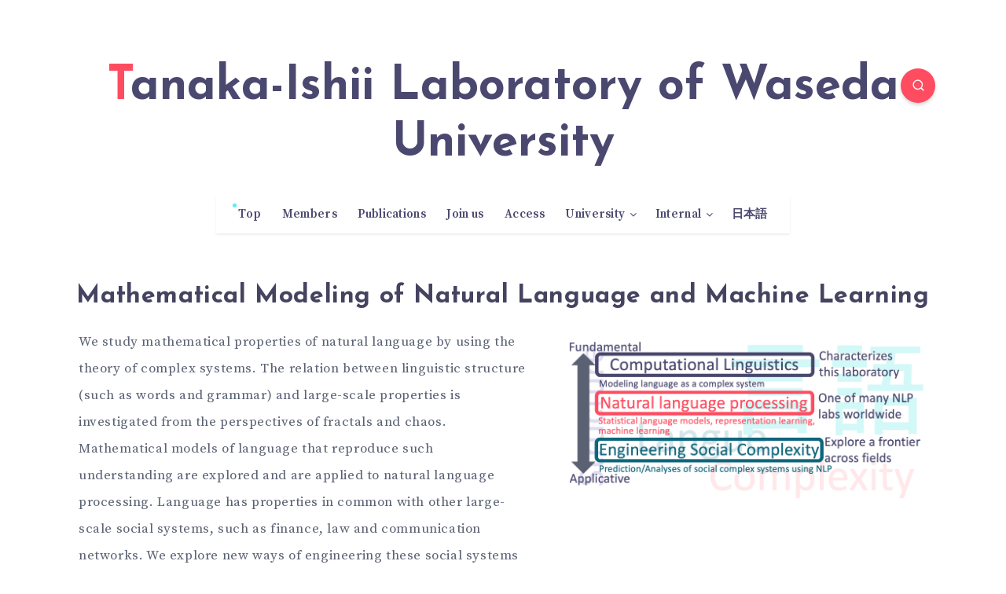

--- FILE ---
content_type: text/html; charset=UTF-8
request_url: https://ml-waseda.jp/
body_size: 45302
content:

<!DOCTYPE html>
<html lang="en-US" prefix="og: http://ogp.me/ns#">
<head>
    <meta charset="UTF-8">
    <meta name="viewport" content="width=device-width, initial-scale=1, maximum-scale=5">
            <link rel="shortcut icon" href="https://ml-waseda.jp/wp-content/themes/maktub-child/favicon.png" />
    
    <title>Tanaka-Ishii Laboratory of Waseda University</title>
<meta name='robots' content='max-image-preview:large' />
	<style>img:is([sizes="auto" i], [sizes^="auto," i]) { contain-intrinsic-size: 3000px 1500px }</style>
	<!-- start: Estudio Patagon Meta Tags -->
<meta property="og:locale" content="en_US" />
<meta property="og:title" content="Tanaka-Ishii Laboratory of Waseda University"/>
<meta property="og:description" content=""/>
<meta property="og:type" content="website"/>
<meta property="og:url" content="https://ml-waseda.jp/"/>
<meta property="og:site_name" content="Tanaka-Ishii Laboratory of Waseda University"/>
<meta name="twitter:card" content="summary_large_image" />
<meta name="twitter:description" content="" />
<meta name="twitter:title" content="Tanaka-Ishii Laboratory of Waseda University" />
<!-- end: Estudio Patagon Meta Tags -->
<link rel='dns-prefetch' href='//fonts.googleapis.com' />
<link rel="alternate" type="application/rss+xml" title="Tanaka-Ishii Laboratory of Waseda University &raquo; Feed" href="https://ml-waseda.jp/feed/" />
<link rel="alternate" type="application/rss+xml" title="Tanaka-Ishii Laboratory of Waseda University &raquo; Comments Feed" href="https://ml-waseda.jp/comments/feed/" />
<script>
window._wpemojiSettings = {"baseUrl":"https:\/\/s.w.org\/images\/core\/emoji\/15.1.0\/72x72\/","ext":".png","svgUrl":"https:\/\/s.w.org\/images\/core\/emoji\/15.1.0\/svg\/","svgExt":".svg","source":{"concatemoji":"https:\/\/ml-waseda.jp\/wp-includes\/js\/wp-emoji-release.min.js?ver=6.8.1"}};
/*! This file is auto-generated */
!function(i,n){var o,s,e;function c(e){try{var t={supportTests:e,timestamp:(new Date).valueOf()};sessionStorage.setItem(o,JSON.stringify(t))}catch(e){}}function p(e,t,n){e.clearRect(0,0,e.canvas.width,e.canvas.height),e.fillText(t,0,0);var t=new Uint32Array(e.getImageData(0,0,e.canvas.width,e.canvas.height).data),r=(e.clearRect(0,0,e.canvas.width,e.canvas.height),e.fillText(n,0,0),new Uint32Array(e.getImageData(0,0,e.canvas.width,e.canvas.height).data));return t.every(function(e,t){return e===r[t]})}function u(e,t,n){switch(t){case"flag":return n(e,"\ud83c\udff3\ufe0f\u200d\u26a7\ufe0f","\ud83c\udff3\ufe0f\u200b\u26a7\ufe0f")?!1:!n(e,"\ud83c\uddfa\ud83c\uddf3","\ud83c\uddfa\u200b\ud83c\uddf3")&&!n(e,"\ud83c\udff4\udb40\udc67\udb40\udc62\udb40\udc65\udb40\udc6e\udb40\udc67\udb40\udc7f","\ud83c\udff4\u200b\udb40\udc67\u200b\udb40\udc62\u200b\udb40\udc65\u200b\udb40\udc6e\u200b\udb40\udc67\u200b\udb40\udc7f");case"emoji":return!n(e,"\ud83d\udc26\u200d\ud83d\udd25","\ud83d\udc26\u200b\ud83d\udd25")}return!1}function f(e,t,n){var r="undefined"!=typeof WorkerGlobalScope&&self instanceof WorkerGlobalScope?new OffscreenCanvas(300,150):i.createElement("canvas"),a=r.getContext("2d",{willReadFrequently:!0}),o=(a.textBaseline="top",a.font="600 32px Arial",{});return e.forEach(function(e){o[e]=t(a,e,n)}),o}function t(e){var t=i.createElement("script");t.src=e,t.defer=!0,i.head.appendChild(t)}"undefined"!=typeof Promise&&(o="wpEmojiSettingsSupports",s=["flag","emoji"],n.supports={everything:!0,everythingExceptFlag:!0},e=new Promise(function(e){i.addEventListener("DOMContentLoaded",e,{once:!0})}),new Promise(function(t){var n=function(){try{var e=JSON.parse(sessionStorage.getItem(o));if("object"==typeof e&&"number"==typeof e.timestamp&&(new Date).valueOf()<e.timestamp+604800&&"object"==typeof e.supportTests)return e.supportTests}catch(e){}return null}();if(!n){if("undefined"!=typeof Worker&&"undefined"!=typeof OffscreenCanvas&&"undefined"!=typeof URL&&URL.createObjectURL&&"undefined"!=typeof Blob)try{var e="postMessage("+f.toString()+"("+[JSON.stringify(s),u.toString(),p.toString()].join(",")+"));",r=new Blob([e],{type:"text/javascript"}),a=new Worker(URL.createObjectURL(r),{name:"wpTestEmojiSupports"});return void(a.onmessage=function(e){c(n=e.data),a.terminate(),t(n)})}catch(e){}c(n=f(s,u,p))}t(n)}).then(function(e){for(var t in e)n.supports[t]=e[t],n.supports.everything=n.supports.everything&&n.supports[t],"flag"!==t&&(n.supports.everythingExceptFlag=n.supports.everythingExceptFlag&&n.supports[t]);n.supports.everythingExceptFlag=n.supports.everythingExceptFlag&&!n.supports.flag,n.DOMReady=!1,n.readyCallback=function(){n.DOMReady=!0}}).then(function(){return e}).then(function(){var e;n.supports.everything||(n.readyCallback(),(e=n.source||{}).concatemoji?t(e.concatemoji):e.wpemoji&&e.twemoji&&(t(e.twemoji),t(e.wpemoji)))}))}((window,document),window._wpemojiSettings);
</script>
<style id='wp-emoji-styles-inline-css'>

	img.wp-smiley, img.emoji {
		display: inline !important;
		border: none !important;
		box-shadow: none !important;
		height: 1em !important;
		width: 1em !important;
		margin: 0 0.07em !important;
		vertical-align: -0.1em !important;
		background: none !important;
		padding: 0 !important;
	}
</style>
<link rel="preload" as="style" id='wp-block-library-css' onload="this.onload=null;this.rel=`stylesheet`"  href='https://ml-waseda.jp/wp-includes/css/dist/block-library/style.min.css?ver=6.8.1' media='all' />
<style id='classic-theme-styles-inline-css'>
/*! This file is auto-generated */
.wp-block-button__link{color:#fff;background-color:#32373c;border-radius:9999px;box-shadow:none;text-decoration:none;padding:calc(.667em + 2px) calc(1.333em + 2px);font-size:1.125em}.wp-block-file__button{background:#32373c;color:#fff;text-decoration:none}
</style>
<style id='global-styles-inline-css'>
:root{--wp--preset--aspect-ratio--square: 1;--wp--preset--aspect-ratio--4-3: 4/3;--wp--preset--aspect-ratio--3-4: 3/4;--wp--preset--aspect-ratio--3-2: 3/2;--wp--preset--aspect-ratio--2-3: 2/3;--wp--preset--aspect-ratio--16-9: 16/9;--wp--preset--aspect-ratio--9-16: 9/16;--wp--preset--color--black: #000000;--wp--preset--color--cyan-bluish-gray: #abb8c3;--wp--preset--color--white: #ffffff;--wp--preset--color--pale-pink: #f78da7;--wp--preset--color--vivid-red: #cf2e2e;--wp--preset--color--luminous-vivid-orange: #ff6900;--wp--preset--color--luminous-vivid-amber: #fcb900;--wp--preset--color--light-green-cyan: #7bdcb5;--wp--preset--color--vivid-green-cyan: #00d084;--wp--preset--color--pale-cyan-blue: #8ed1fc;--wp--preset--color--vivid-cyan-blue: #0693e3;--wp--preset--color--vivid-purple: #9b51e0;--wp--preset--gradient--vivid-cyan-blue-to-vivid-purple: linear-gradient(135deg,rgba(6,147,227,1) 0%,rgb(155,81,224) 100%);--wp--preset--gradient--light-green-cyan-to-vivid-green-cyan: linear-gradient(135deg,rgb(122,220,180) 0%,rgb(0,208,130) 100%);--wp--preset--gradient--luminous-vivid-amber-to-luminous-vivid-orange: linear-gradient(135deg,rgba(252,185,0,1) 0%,rgba(255,105,0,1) 100%);--wp--preset--gradient--luminous-vivid-orange-to-vivid-red: linear-gradient(135deg,rgba(255,105,0,1) 0%,rgb(207,46,46) 100%);--wp--preset--gradient--very-light-gray-to-cyan-bluish-gray: linear-gradient(135deg,rgb(238,238,238) 0%,rgb(169,184,195) 100%);--wp--preset--gradient--cool-to-warm-spectrum: linear-gradient(135deg,rgb(74,234,220) 0%,rgb(151,120,209) 20%,rgb(207,42,186) 40%,rgb(238,44,130) 60%,rgb(251,105,98) 80%,rgb(254,248,76) 100%);--wp--preset--gradient--blush-light-purple: linear-gradient(135deg,rgb(255,206,236) 0%,rgb(152,150,240) 100%);--wp--preset--gradient--blush-bordeaux: linear-gradient(135deg,rgb(254,205,165) 0%,rgb(254,45,45) 50%,rgb(107,0,62) 100%);--wp--preset--gradient--luminous-dusk: linear-gradient(135deg,rgb(255,203,112) 0%,rgb(199,81,192) 50%,rgb(65,88,208) 100%);--wp--preset--gradient--pale-ocean: linear-gradient(135deg,rgb(255,245,203) 0%,rgb(182,227,212) 50%,rgb(51,167,181) 100%);--wp--preset--gradient--electric-grass: linear-gradient(135deg,rgb(202,248,128) 0%,rgb(113,206,126) 100%);--wp--preset--gradient--midnight: linear-gradient(135deg,rgb(2,3,129) 0%,rgb(40,116,252) 100%);--wp--preset--font-size--small: 13px;--wp--preset--font-size--medium: 20px;--wp--preset--font-size--large: 36px;--wp--preset--font-size--x-large: 42px;--wp--preset--spacing--20: 0.44rem;--wp--preset--spacing--30: 0.67rem;--wp--preset--spacing--40: 1rem;--wp--preset--spacing--50: 1.5rem;--wp--preset--spacing--60: 2.25rem;--wp--preset--spacing--70: 3.38rem;--wp--preset--spacing--80: 5.06rem;--wp--preset--shadow--natural: 6px 6px 9px rgba(0, 0, 0, 0.2);--wp--preset--shadow--deep: 12px 12px 50px rgba(0, 0, 0, 0.4);--wp--preset--shadow--sharp: 6px 6px 0px rgba(0, 0, 0, 0.2);--wp--preset--shadow--outlined: 6px 6px 0px -3px rgba(255, 255, 255, 1), 6px 6px rgba(0, 0, 0, 1);--wp--preset--shadow--crisp: 6px 6px 0px rgba(0, 0, 0, 1);}:where(.is-layout-flex){gap: 0.5em;}:where(.is-layout-grid){gap: 0.5em;}body .is-layout-flex{display: flex;}.is-layout-flex{flex-wrap: wrap;align-items: center;}.is-layout-flex > :is(*, div){margin: 0;}body .is-layout-grid{display: grid;}.is-layout-grid > :is(*, div){margin: 0;}:where(.wp-block-columns.is-layout-flex){gap: 2em;}:where(.wp-block-columns.is-layout-grid){gap: 2em;}:where(.wp-block-post-template.is-layout-flex){gap: 1.25em;}:where(.wp-block-post-template.is-layout-grid){gap: 1.25em;}.has-black-color{color: var(--wp--preset--color--black) !important;}.has-cyan-bluish-gray-color{color: var(--wp--preset--color--cyan-bluish-gray) !important;}.has-white-color{color: var(--wp--preset--color--white) !important;}.has-pale-pink-color{color: var(--wp--preset--color--pale-pink) !important;}.has-vivid-red-color{color: var(--wp--preset--color--vivid-red) !important;}.has-luminous-vivid-orange-color{color: var(--wp--preset--color--luminous-vivid-orange) !important;}.has-luminous-vivid-amber-color{color: var(--wp--preset--color--luminous-vivid-amber) !important;}.has-light-green-cyan-color{color: var(--wp--preset--color--light-green-cyan) !important;}.has-vivid-green-cyan-color{color: var(--wp--preset--color--vivid-green-cyan) !important;}.has-pale-cyan-blue-color{color: var(--wp--preset--color--pale-cyan-blue) !important;}.has-vivid-cyan-blue-color{color: var(--wp--preset--color--vivid-cyan-blue) !important;}.has-vivid-purple-color{color: var(--wp--preset--color--vivid-purple) !important;}.has-black-background-color{background-color: var(--wp--preset--color--black) !important;}.has-cyan-bluish-gray-background-color{background-color: var(--wp--preset--color--cyan-bluish-gray) !important;}.has-white-background-color{background-color: var(--wp--preset--color--white) !important;}.has-pale-pink-background-color{background-color: var(--wp--preset--color--pale-pink) !important;}.has-vivid-red-background-color{background-color: var(--wp--preset--color--vivid-red) !important;}.has-luminous-vivid-orange-background-color{background-color: var(--wp--preset--color--luminous-vivid-orange) !important;}.has-luminous-vivid-amber-background-color{background-color: var(--wp--preset--color--luminous-vivid-amber) !important;}.has-light-green-cyan-background-color{background-color: var(--wp--preset--color--light-green-cyan) !important;}.has-vivid-green-cyan-background-color{background-color: var(--wp--preset--color--vivid-green-cyan) !important;}.has-pale-cyan-blue-background-color{background-color: var(--wp--preset--color--pale-cyan-blue) !important;}.has-vivid-cyan-blue-background-color{background-color: var(--wp--preset--color--vivid-cyan-blue) !important;}.has-vivid-purple-background-color{background-color: var(--wp--preset--color--vivid-purple) !important;}.has-black-border-color{border-color: var(--wp--preset--color--black) !important;}.has-cyan-bluish-gray-border-color{border-color: var(--wp--preset--color--cyan-bluish-gray) !important;}.has-white-border-color{border-color: var(--wp--preset--color--white) !important;}.has-pale-pink-border-color{border-color: var(--wp--preset--color--pale-pink) !important;}.has-vivid-red-border-color{border-color: var(--wp--preset--color--vivid-red) !important;}.has-luminous-vivid-orange-border-color{border-color: var(--wp--preset--color--luminous-vivid-orange) !important;}.has-luminous-vivid-amber-border-color{border-color: var(--wp--preset--color--luminous-vivid-amber) !important;}.has-light-green-cyan-border-color{border-color: var(--wp--preset--color--light-green-cyan) !important;}.has-vivid-green-cyan-border-color{border-color: var(--wp--preset--color--vivid-green-cyan) !important;}.has-pale-cyan-blue-border-color{border-color: var(--wp--preset--color--pale-cyan-blue) !important;}.has-vivid-cyan-blue-border-color{border-color: var(--wp--preset--color--vivid-cyan-blue) !important;}.has-vivid-purple-border-color{border-color: var(--wp--preset--color--vivid-purple) !important;}.has-vivid-cyan-blue-to-vivid-purple-gradient-background{background: var(--wp--preset--gradient--vivid-cyan-blue-to-vivid-purple) !important;}.has-light-green-cyan-to-vivid-green-cyan-gradient-background{background: var(--wp--preset--gradient--light-green-cyan-to-vivid-green-cyan) !important;}.has-luminous-vivid-amber-to-luminous-vivid-orange-gradient-background{background: var(--wp--preset--gradient--luminous-vivid-amber-to-luminous-vivid-orange) !important;}.has-luminous-vivid-orange-to-vivid-red-gradient-background{background: var(--wp--preset--gradient--luminous-vivid-orange-to-vivid-red) !important;}.has-very-light-gray-to-cyan-bluish-gray-gradient-background{background: var(--wp--preset--gradient--very-light-gray-to-cyan-bluish-gray) !important;}.has-cool-to-warm-spectrum-gradient-background{background: var(--wp--preset--gradient--cool-to-warm-spectrum) !important;}.has-blush-light-purple-gradient-background{background: var(--wp--preset--gradient--blush-light-purple) !important;}.has-blush-bordeaux-gradient-background{background: var(--wp--preset--gradient--blush-bordeaux) !important;}.has-luminous-dusk-gradient-background{background: var(--wp--preset--gradient--luminous-dusk) !important;}.has-pale-ocean-gradient-background{background: var(--wp--preset--gradient--pale-ocean) !important;}.has-electric-grass-gradient-background{background: var(--wp--preset--gradient--electric-grass) !important;}.has-midnight-gradient-background{background: var(--wp--preset--gradient--midnight) !important;}.has-small-font-size{font-size: var(--wp--preset--font-size--small) !important;}.has-medium-font-size{font-size: var(--wp--preset--font-size--medium) !important;}.has-large-font-size{font-size: var(--wp--preset--font-size--large) !important;}.has-x-large-font-size{font-size: var(--wp--preset--font-size--x-large) !important;}
:where(.wp-block-post-template.is-layout-flex){gap: 1.25em;}:where(.wp-block-post-template.is-layout-grid){gap: 1.25em;}
:where(.wp-block-columns.is-layout-flex){gap: 2em;}:where(.wp-block-columns.is-layout-grid){gap: 2em;}
:root :where(.wp-block-pullquote){font-size: 1.5em;line-height: 1.6;}
</style>
<link rel="preload" as="style" id='epcl-plugins-css' onload="this.onload=null;this.rel=`stylesheet`"  href='https://ml-waseda.jp/wp-content/themes/maktub/assets/dist/plugins.min.css?ver=1.4.0' media='all' />
<link rel="preload" as="style" id='epcl-google-fonts-css' onload="this.onload=null;this.rel=`stylesheet`"  href='https://fonts.googleapis.com/css?family=Josefin+Sans%3A400%2C500%2C600%2C700%7CSource+Serif+Pro%3A400%2C400i%2C600%2C700%2C700i&#038;subset=latin%2Clatin-ext&#038;display=swap' media='all' />
<link rel='stylesheet' id='maktub-child-css-css' href='https://ml-waseda.jp/wp-content/themes/maktub-child/style.css?ver=6.8.1' media='all' />
<script src="https://ml-waseda.jp/wp-includes/js/jquery/jquery.min.js?ver=3.7.1" id="jquery-core-js"></script>
<script src="https://ml-waseda.jp/wp-includes/js/jquery/jquery-migrate.min.js?ver=3.4.1" id="jquery-migrate-js"></script>
<link rel="https://api.w.org/" href="https://ml-waseda.jp/wp-json/" /><link rel="alternate" title="JSON" type="application/json" href="https://ml-waseda.jp/wp-json/wp/v2/pages/655" /><link rel="EditURI" type="application/rsd+xml" title="RSD" href="https://ml-waseda.jp/xmlrpc.php?rsd" />
<meta name="generator" content="WordPress 6.8.1" />
<link rel="canonical" href="https://ml-waseda.jp/" />
<link rel='shortlink' href='https://ml-waseda.jp/' />
<link rel="alternate" title="oEmbed (JSON)" type="application/json+oembed" href="https://ml-waseda.jp/wp-json/oembed/1.0/embed?url=https%3A%2F%2Fml-waseda.jp%2F" />
<link rel="alternate" title="oEmbed (XML)" type="text/xml+oembed" href="https://ml-waseda.jp/wp-json/oembed/1.0/embed?url=https%3A%2F%2Fml-waseda.jp%2F&#038;format=xml" />
        <style id="epcl-theme-critical-css">:root{--epcl-main-color:#FF4C60;--epcl-secondary-color:#65EBE7;--epcl-titles-color:#454360;--epcl-black-color:#4B4870;--epcl-text-color:#596172;--epcl-border-color:#EEEEEE;--epcl-input-bg-color:#F9F9FE}.clear{clear:both;display:block;overflow:hidden;visibility:hidden;width:0;height:0}.clearfix:after,.clearfix:before,.grid-100:after,.grid-100:before,.grid-10:after,.grid-10:before,.grid-15:after,.grid-15:before,.grid-20:after,.grid-20:before,.grid-25:after,.grid-25:before,.grid-30:after,.grid-30:before,.grid-33:after,.grid-33:before,.grid-35:after,.grid-35:before,.grid-40:after,.grid-40:before,.grid-45:after,.grid-45:before,.grid-50:after,.grid-50:before,.grid-55:after,.grid-55:before,.grid-5:after,.grid-5:before,.grid-60:after,.grid-60:before,.grid-65:after,.grid-65:before,.grid-66:after,.grid-66:before,.grid-70:after,.grid-70:before,.grid-75:after,.grid-75:before,.grid-80:after,.grid-80:before,.grid-85:after,.grid-85:before,.grid-90:after,.grid-90:before,.grid-95:after,.grid-95:before,.grid-container:after,.grid-container:before,.mobile-grid-100:after,.mobile-grid-100:before,.mobile-grid-10:after,.mobile-grid-10:before,.mobile-grid-15:after,.mobile-grid-15:before,.mobile-grid-20:after,.mobile-grid-20:before,.mobile-grid-25:after,.mobile-grid-25:before,.mobile-grid-30:after,.mobile-grid-30:before,.mobile-grid-33:after,.mobile-grid-33:before,.mobile-grid-35:after,.mobile-grid-35:before,.mobile-grid-40:after,.mobile-grid-40:before,.mobile-grid-45:after,.mobile-grid-45:before,.mobile-grid-50:after,.mobile-grid-50:before,.mobile-grid-55:after,.mobile-grid-55:before,.mobile-grid-5:after,.mobile-grid-5:before,.mobile-grid-60:after,.mobile-grid-60:before,.mobile-grid-65:after,.mobile-grid-65:before,.mobile-grid-66:after,.mobile-grid-66:before,.mobile-grid-70:after,.mobile-grid-70:before,.mobile-grid-75:after,.mobile-grid-75:before,.mobile-grid-80:after,.mobile-grid-80:before,.mobile-grid-85:after,.mobile-grid-85:before,.mobile-grid-90:after,.mobile-grid-90:before,.mobile-grid-95:after,.mobile-grid-95:before,.tablet-grid-100:after,.tablet-grid-100:before,.tablet-grid-10:after,.tablet-grid-10:before,.tablet-grid-15:after,.tablet-grid-15:before,.tablet-grid-20:after,.tablet-grid-20:before,.tablet-grid-25:after,.tablet-grid-25:before,.tablet-grid-30:after,.tablet-grid-30:before,.tablet-grid-33:after,.tablet-grid-33:before,.tablet-grid-35:after,.tablet-grid-35:before,.tablet-grid-40:after,.tablet-grid-40:before,.tablet-grid-45:after,.tablet-grid-45:before,.tablet-grid-50:after,.tablet-grid-50:before,.tablet-grid-55:after,.tablet-grid-55:before,.tablet-grid-5:after,.tablet-grid-5:before,.tablet-grid-60:after,.tablet-grid-60:before,.tablet-grid-65:after,.tablet-grid-65:before,.tablet-grid-66:after,.tablet-grid-66:before,.tablet-grid-70:after,.tablet-grid-70:before,.tablet-grid-75:after,.tablet-grid-75:before,.tablet-grid-80:after,.tablet-grid-80:before,.tablet-grid-85:after,.tablet-grid-85:before,.tablet-grid-90:after,.tablet-grid-90:before,.tablet-grid-95:after,.tablet-grid-95:before{content:".";display:block;overflow:hidden;visibility:hidden;font-size:0;line-height:0;width:0;height:0}.clearfix:after,.grid-100:after,.grid-10:after,.grid-15:after,.grid-20:after,.grid-25:after,.grid-30:after,.grid-33:after,.grid-35:after,.grid-40:after,.grid-45:after,.grid-50:after,.grid-55:after,.grid-5:after,.grid-60:after,.grid-65:after,.grid-66:after,.grid-70:after,.grid-75:after,.grid-80:after,.grid-85:after,.grid-90:after,.grid-95:after,.grid-container:after,.mobile-grid-100:after,.mobile-grid-10:after,.mobile-grid-15:after,.mobile-grid-20:after,.mobile-grid-25:after,.mobile-grid-30:after,.mobile-grid-33:after,.mobile-grid-35:after,.mobile-grid-40:after,.mobile-grid-45:after,.mobile-grid-50:after,.mobile-grid-55:after,.mobile-grid-5:after,.mobile-grid-60:after,.mobile-grid-65:after,.mobile-grid-66:after,.mobile-grid-70:after,.mobile-grid-75:after,.mobile-grid-80:after,.mobile-grid-85:after,.mobile-grid-90:after,.mobile-grid-95:after,.tablet-grid-100:after,.tablet-grid-10:after,.tablet-grid-15:after,.tablet-grid-20:after,.tablet-grid-25:after,.tablet-grid-30:after,.tablet-grid-33:after,.tablet-grid-35:after,.tablet-grid-40:after,.tablet-grid-45:after,.tablet-grid-50:after,.tablet-grid-55:after,.tablet-grid-5:after,.tablet-grid-60:after,.tablet-grid-65:after,.tablet-grid-66:after,.tablet-grid-70:after,.tablet-grid-75:after,.tablet-grid-80:after,.tablet-grid-85:after,.tablet-grid-90:after,.tablet-grid-95:after{clear:both}.grid-container{margin-left:auto;margin-right:auto;max-width:1240px;padding-left:20px;padding-right:20px}.grid-10,.grid-100,.grid-15,.grid-20,.grid-25,.grid-30,.grid-33,.grid-35,.grid-40,.grid-45,.grid-5,.grid-50,.grid-55,.grid-60,.grid-65,.grid-66,.grid-70,.grid-75,.grid-80,.grid-85,.grid-90,.grid-95,.mobile-grid-10,.mobile-grid-100,.mobile-grid-15,.mobile-grid-20,.mobile-grid-25,.mobile-grid-30,.mobile-grid-33,.mobile-grid-35,.mobile-grid-40,.mobile-grid-45,.mobile-grid-5,.mobile-grid-50,.mobile-grid-55,.mobile-grid-60,.mobile-grid-65,.mobile-grid-66,.mobile-grid-70,.mobile-grid-75,.mobile-grid-80,.mobile-grid-85,.mobile-grid-90,.mobile-grid-95,.tablet-grid-10,.tablet-grid-100,.tablet-grid-15,.tablet-grid-20,.tablet-grid-25,.tablet-grid-30,.tablet-grid-33,.tablet-grid-35,.tablet-grid-40,.tablet-grid-45,.tablet-grid-5,.tablet-grid-50,.tablet-grid-55,.tablet-grid-60,.tablet-grid-65,.tablet-grid-66,.tablet-grid-70,.tablet-grid-75,.tablet-grid-80,.tablet-grid-85,.tablet-grid-90,.tablet-grid-95{-webkit-box-sizing:border-box;box-sizing:border-box;padding-left:20px;padding-right:20px}.grid-parent{padding-left:0;padding-right:0}@media screen and (max-width:767px){.mobile-pull-10,.mobile-pull-15,.mobile-pull-20,.mobile-pull-25,.mobile-pull-30,.mobile-pull-33,.mobile-pull-35,.mobile-pull-40,.mobile-pull-45,.mobile-pull-5,.mobile-pull-50,.mobile-pull-55,.mobile-pull-60,.mobile-pull-65,.mobile-pull-66,.mobile-pull-70,.mobile-pull-75,.mobile-pull-80,.mobile-pull-85,.mobile-pull-90,.mobile-pull-95,.mobile-push-10,.mobile-push-15,.mobile-push-20,.mobile-push-25,.mobile-push-30,.mobile-push-33,.mobile-push-35,.mobile-push-40,.mobile-push-45,.mobile-push-5,.mobile-push-50,.mobile-push-55,.mobile-push-60,.mobile-push-65,.mobile-push-66,.mobile-push-70,.mobile-push-75,.mobile-push-80,.mobile-push-85,.mobile-push-90,.mobile-push-95{position:relative}.hide-on-mobile{display:none!important}.mobile-grid-5{float:left;width:5%}.mobile-grid-10{float:left;width:10%}.mobile-grid-15{float:left;width:15%}.mobile-grid-20{float:left;width:20%}.mobile-grid-25{float:left;width:25%}.mobile-grid-30{float:left;width:30%}.mobile-grid-35{float:left;width:35%}.mobile-prefix-35{margin-left:35%}.mobile-suffix-35{margin-right:35%}.mobile-push-35{left:35%}.mobile-pull-35{left:-35%}.mobile-grid-40{float:left;width:40%}.mobile-prefix-40{margin-left:40%}.mobile-suffix-40{margin-right:40%}.mobile-push-40{left:40%}.mobile-pull-40{left:-40%}.mobile-grid-45{float:left;width:45%}.mobile-prefix-45{margin-left:45%}.mobile-suffix-45{margin-right:45%}.mobile-push-45{left:45%}.mobile-pull-45{left:-45%}.mobile-grid-50{float:left;width:50%}.mobile-prefix-50{margin-left:50%}.mobile-suffix-50{margin-right:50%}.mobile-push-50{left:50%}.mobile-pull-50{left:-50%}.mobile-grid-55{float:left;width:55%}.mobile-prefix-55{margin-left:55%}.mobile-suffix-55{margin-right:55%}.mobile-push-55{left:55%}.mobile-pull-55{left:-55%}.mobile-grid-60{float:left;width:60%}.mobile-prefix-60{margin-left:60%}.mobile-suffix-60{margin-right:60%}.mobile-push-60{left:60%}.mobile-pull-60{left:-60%}.mobile-grid-65{float:left;width:65%}.mobile-prefix-65{margin-left:65%}.mobile-suffix-65{margin-right:65%}.mobile-push-65{left:65%}.mobile-pull-65{left:-65%}.mobile-grid-70{float:left;width:70%}.mobile-prefix-70{margin-left:70%}.mobile-suffix-70{margin-right:70%}.mobile-push-70{left:70%}.mobile-pull-70{left:-70%}.mobile-grid-75{float:left;width:75%}.mobile-prefix-75{margin-left:75%}.mobile-suffix-75{margin-right:75%}.mobile-push-75{left:75%}.mobile-pull-75{left:-75%}.mobile-grid-80{float:left;width:80%}.mobile-prefix-80{margin-left:80%}.mobile-suffix-80{margin-right:80%}.mobile-push-80{left:80%}.mobile-pull-80{left:-80%}.mobile-grid-85{float:left;width:85%}.mobile-prefix-85{margin-left:85%}.mobile-suffix-85{margin-right:85%}.mobile-push-85{left:85%}.mobile-pull-85{left:-85%}.mobile-grid-90{float:left;width:90%}.mobile-prefix-90{margin-left:90%}.mobile-suffix-90{margin-right:90%}.mobile-push-90{left:90%}.mobile-pull-90{left:-90%}.mobile-grid-95{float:left;width:95%}.mobile-prefix-95{margin-left:95%}.mobile-suffix-95{margin-right:95%}.mobile-push-95{left:95%}.mobile-pull-95{left:-95%}.mobile-grid-33{float:left;width:33.33333%}.mobile-prefix-33{margin-left:33.33333%}.mobile-suffix-33{margin-right:33.33333%}.mobile-push-33{left:33.33333%}.mobile-pull-33{left:-33.33333%}.mobile-grid-66{float:left;width:66.66667%}.mobile-prefix-66{margin-left:66.66667%}.mobile-suffix-66{margin-right:66.66667%}.mobile-push-66{left:66.66667%}.mobile-pull-66{left:-66.66667%}.mobile-grid-100{clear:both;width:100%}}@media screen and (min-width:768px) and (max-width:1023px){.tablet-pull-10,.tablet-pull-15,.tablet-pull-20,.tablet-pull-25,.tablet-pull-30,.tablet-pull-33,.tablet-pull-35,.tablet-pull-40,.tablet-pull-45,.tablet-pull-5,.tablet-pull-50,.tablet-pull-55,.tablet-pull-60,.tablet-pull-65,.tablet-pull-66,.tablet-pull-70,.tablet-pull-75,.tablet-pull-80,.tablet-pull-85,.tablet-pull-90,.tablet-pull-95,.tablet-push-10,.tablet-push-15,.tablet-push-20,.tablet-push-25,.tablet-push-30,.tablet-push-33,.tablet-push-35,.tablet-push-40,.tablet-push-45,.tablet-push-5,.tablet-push-50,.tablet-push-55,.tablet-push-60,.tablet-push-65,.tablet-push-66,.tablet-push-70,.tablet-push-75,.tablet-push-80,.tablet-push-85,.tablet-push-90,.tablet-push-95{position:relative}.hide-on-tablet{display:none!important}.tablet-grid-5{float:left;width:5%}.tablet-prefix-5{margin-left:5%}.tablet-suffix-5{margin-right:5%}.tablet-push-5{left:5%}.tablet-pull-5{left:-5%}.tablet-grid-10{float:left;width:10%}.tablet-prefix-10{margin-left:10%}.tablet-suffix-10{margin-right:10%}.tablet-push-10{left:10%}.tablet-pull-10{left:-10%}.tablet-grid-15{float:left;width:15%}.tablet-prefix-15{margin-left:15%}.tablet-suffix-15{margin-right:15%}.tablet-push-15{left:15%}.tablet-pull-15{left:-15%}.tablet-grid-20{float:left;width:20%}.tablet-prefix-20{margin-left:20%}.tablet-suffix-20{margin-right:20%}.tablet-push-20{left:20%}.tablet-pull-20{left:-20%}.tablet-grid-25{float:left;width:25%}.tablet-prefix-25{margin-left:25%}.tablet-suffix-25{margin-right:25%}.tablet-push-25{left:25%}.tablet-pull-25{left:-25%}.tablet-grid-30{float:left;width:30%}.tablet-prefix-30{margin-left:30%}.tablet-suffix-30{margin-right:30%}.tablet-push-30{left:30%}.tablet-pull-30{left:-30%}.tablet-grid-35{float:left;width:35%}.tablet-prefix-35{margin-left:35%}.tablet-suffix-35{margin-right:35%}.tablet-push-35{left:35%}.tablet-pull-35{left:-35%}.tablet-grid-40{float:left;width:40%}.tablet-prefix-40{margin-left:40%}.tablet-suffix-40{margin-right:40%}.tablet-push-40{left:40%}.tablet-pull-40{left:-40%}.tablet-grid-45{float:left;width:45%}.tablet-prefix-45{margin-left:45%}.tablet-suffix-45{margin-right:45%}.tablet-push-45{left:45%}.tablet-pull-45{left:-45%}.tablet-grid-50{float:left;width:50%}.tablet-prefix-50{margin-left:50%}.tablet-suffix-50{margin-right:50%}.tablet-push-50{left:50%}.tablet-pull-50{left:-50%}.tablet-grid-55{float:left;width:55%}.tablet-prefix-55{margin-left:55%}.tablet-suffix-55{margin-right:55%}.tablet-push-55{left:55%}.tablet-pull-55{left:-55%}.tablet-grid-60{float:left;width:60%}.tablet-prefix-60{margin-left:60%}.tablet-suffix-60{margin-right:60%}.tablet-push-60{left:60%}.tablet-pull-60{left:-60%}.tablet-grid-65{float:left;width:65%}.tablet-prefix-65{margin-left:65%}.tablet-suffix-65{margin-right:65%}.tablet-push-65{left:65%}.tablet-pull-65{left:-65%}.tablet-grid-70{float:left;width:70%}.tablet-prefix-70{margin-left:70%}.tablet-suffix-70{margin-right:70%}.tablet-push-70{left:70%}.tablet-pull-70{left:-70%}.tablet-grid-75{float:left;width:75%}.tablet-prefix-75{margin-left:75%}.tablet-suffix-75{margin-right:75%}.tablet-push-75{left:75%}.tablet-pull-75{left:-75%}.tablet-grid-80{float:left;width:80%}.tablet-prefix-80{margin-left:80%}.tablet-suffix-80{margin-right:80%}.tablet-push-80{left:80%}.tablet-pull-80{left:-80%}.tablet-grid-85{float:left;width:85%}.tablet-prefix-85{margin-left:85%}.tablet-suffix-85{margin-right:85%}.tablet-push-85{left:85%}.tablet-pull-85{left:-85%}.tablet-grid-90{float:left;width:90%}.tablet-prefix-90{margin-left:90%}.tablet-suffix-90{margin-right:90%}.tablet-push-90{left:90%}.tablet-pull-90{left:-90%}.tablet-grid-95{float:left;width:95%}.tablet-prefix-95{margin-left:95%}.tablet-suffix-95{margin-right:95%}.tablet-push-95{left:95%}.tablet-pull-95{left:-95%}.tablet-grid-33{float:left;width:33.33333%}.tablet-prefix-33{margin-left:33.33333%}.tablet-suffix-33{margin-right:33.33333%}.tablet-push-33{left:33.33333%}.tablet-pull-33{left:-33.33333%}.tablet-grid-66{float:left;width:66.66667%}.tablet-prefix-66{margin-left:66.66667%}.tablet-suffix-66{margin-right:66.66667%}.tablet-push-66{left:66.66667%}.tablet-pull-66{left:-66.66667%}.tablet-grid-100{clear:both;width:100%}}@media screen and (min-width:1024px){.pull-10,.pull-15,.pull-20,.pull-25,.pull-30,.pull-33,.pull-35,.pull-40,.pull-45,.pull-5,.pull-50,.pull-55,.pull-60,.pull-65,.pull-66,.pull-70,.pull-75,.pull-80,.pull-85,.pull-90,.pull-95,.push-10,.push-15,.push-20,.push-25,.push-30,.push-33,.push-35,.push-40,.push-45,.push-5,.push-50,.push-55,.push-60,.push-65,.push-66,.push-70,.push-75,.push-80,.push-85,.push-90,.push-95{position:relative}.hide-on-desktop{display:none!important}.grid-5{float:left;width:5%}.prefix-5{margin-left:5%}.suffix-5{margin-right:5%}.push-5{left:5%}.pull-5{left:-5%}.grid-10{float:left;width:10%}.prefix-10{margin-left:10%}.suffix-10{margin-right:10%}.push-10{left:10%}.pull-10{left:-10%}.grid-15{float:left;width:15%}.prefix-15{margin-left:15%}.suffix-15{margin-right:15%}.push-15{left:15%}.pull-15{left:-15%}.grid-20{float:left;width:20%}.prefix-20{margin-left:20%}.suffix-20{margin-right:20%}.push-20{left:20%}.pull-20{left:-20%}.grid-25{float:left;width:25%}.prefix-25{margin-left:25%}.suffix-25{margin-right:25%}.push-25{left:25%}.pull-25{left:-25%}.grid-30{float:left;width:30%}.prefix-30{margin-left:30%}.suffix-30{margin-right:30%}.push-30{left:30%}.pull-30{left:-30%}.grid-35{float:left;width:35%}.prefix-35{margin-left:35%}.suffix-35{margin-right:35%}.push-35{left:35%}.pull-35{left:-35%}.grid-40{float:left;width:40%}.prefix-40{margin-left:40%}.suffix-40{margin-right:40%}.push-40{left:40%}.pull-40{left:-40%}.grid-45{float:left;width:45%}.prefix-45{margin-left:45%}.suffix-45{margin-right:45%}.push-45{left:45%}.pull-45{left:-45%}.grid-50{float:left;width:50%}.prefix-50{margin-left:50%}.suffix-50{margin-right:50%}.push-50{left:50%}.pull-50{left:-50%}.grid-55{float:left;width:55%}.prefix-55{margin-left:55%}.suffix-55{margin-right:55%}.push-55{left:55%}.pull-55{left:-55%}.grid-60{float:left;width:60%}.prefix-60{margin-left:60%}.suffix-60{margin-right:60%}.push-60{left:60%}.pull-60{left:-60%}.grid-65{float:left;width:65%}.prefix-65{margin-left:65%}.suffix-65{margin-right:65%}.push-65{left:65%}.pull-65{left:-65%}.grid-70{float:left;width:70%}.prefix-70{margin-left:70%}.suffix-70{margin-right:70%}.push-70{left:70%}.pull-70{left:-70%}.grid-75{float:left;width:75%}.prefix-75{margin-left:75%}.suffix-75{margin-right:75%}.push-75{left:75%}.pull-75{left:-75%}.grid-80{float:left;width:80%}.prefix-80{margin-left:80%}.suffix-80{margin-right:80%}.push-80{left:80%}.pull-80{left:-80%}.grid-85{float:left;width:85%}.prefix-85{margin-left:85%}.suffix-85{margin-right:85%}.push-85{left:85%}.pull-85{left:-85%}.grid-90{float:left;width:90%}.prefix-90{margin-left:90%}.suffix-90{margin-right:90%}.push-90{left:90%}.pull-90{left:-90%}.grid-95{float:left;width:95%}.prefix-95{margin-left:95%}.suffix-95{margin-right:95%}.push-95{left:95%}.pull-95{left:-95%}.grid-33{float:left;width:33.33333%}.prefix-33{margin-left:33.33333%}.suffix-33{margin-right:33.33333%}.push-33{left:33.33333%}.pull-33{left:-33.33333%}.grid-66{float:left;width:66.66667%}.prefix-66{margin-left:66.66667%}.suffix-66{margin-right:66.66667%}.push-66{left:66.66667%}.pull-66{left:-66.66667%}.grid-100{clear:both;width:100%}}a,abbr,acronym,address,applet,article,aside,audio,b,big,blockquote,body,button,canvas,caption,center,cite,code,dd,del,details,dfn,div,dl,dt,em,embed,fieldset,figcaption,figure,footer,form,h1,h2,h3,h4,h5,h6,header,hgroup,html,i,iframe,img,ins,kbd,label,legend,li,mark,menu,nav,object,ol,output,p,pre,q,ruby,s,samp,section,small,span,strike,strong,sub,summary,sup,table,tbody,td,tfoot,th,thead,time,tr,tt,u,ul,var,video{margin:0;padding:0;border:0;font-size:100%;font:inherit;vertical-align:baseline;-webkit-text-size-adjust:100%;-ms-text-size-adjust:100%;-webkit-font-smoothing:antialiased;text-rendering:optimizeLegibility}article,aside,details,figcaption,figure,footer,header,hgroup,main,menu,nav,section{display:block}body{line-height:1}ol,ul{list-style:none}blockquote,q{quotes:none}blockquote:after,blockquote:before,q:after,q:before{content:'';content:none}table{border-collapse:collapse;border-spacing:0}html,textarea{overflow:auto}body,html{width:100%;height:100%}a{text-decoration:none;outline:0}button,input,textarea{margin:0;padding:0;border:0;outline:0}a,button,input[type=button],input[type=submit],label{cursor:pointer}h1,h2,h3,h4,h5,h6{font-weight:normal}b,strong{font-weight:700}em,i{font-style:italic}address{font-style:normal}small{font-size:75%}sub,sup{font-size:75%;line-height:0;position:relative;vertical-align:baseline}sup{top:-0.5em}sub{bottom:-0.25em}abbr,acronym{border-bottom:1px dotted;cursor:help}ins{text-decoration:none}::-moz-selection{background-color:var(--epcl-text-color);color:white;text-shadow:none}::selection{background-color:var(--epcl-text-color);color:white;text-shadow:none}h1{font-size:26px}h2{font-size:24px}h3{font-size:22px}h4{font-size:20px}h5{font-size:18px}h6{font-size:16px}#single #comments.hosted .comment .comment-author,.title,.wpcf7 label{font-family:"Josefin Sans",sans-serif;font-weight:700;font-size:30px;margin-bottom:40px;line-height:1.45;letter-spacing:0px;color:var(--epcl-titles-color)}#single #comments.hosted .comment .comment-author a,.title a,.wpcf7 label a{color:var(--epcl-titles-color)}#single #comments.hosted .comment .comment-author a:hover,.title a:hover,.wpcf7 label a:hover{color:var(--epcl-titles-color)}#single #comments.hosted .comment .ularge.comment-author,.title.ularge,.wpcf7 label.ularge{font-size:60px;margin-bottom:30px;line-height:1.2}#single #comments.hosted .comment .large.comment-author,.title.large,.wpcf7 label.large{font-size:38px;line-height:1.2}#single #comments.hosted .comment .medium.comment-author,.title.medium,.wpcf7 label.medium{font-size:24px;line-height:1.4;margin-bottom:30px}#single #comments.hosted .comment .small.comment-author,#single #comments.hosted .comment nav.pagination a.comment-author,#single #comments.hosted nav.pagination .comment a.comment-author,#single #comments.hosted nav.pagination a.title,.title.small,.wpcf7 label.small{font-size:18px;margin-bottom:10px}#single #comments.hosted .comment .comment-author,.title.usmall,.wpcf7 label{font-size:15px;margin-bottom:5px;letter-spacing:0.25px}#single #comments.hosted .comment .white.comment-author,.title.white,.wpcf7 label.white{color:#fff}#single #comments.hosted .comment .letter-decoration.comment-author :first-letter,.title.letter-decoration :first-letter,.wpcf7 label.letter-decoration :first-letter{color:var(--epcl-main-color)}#single #comments.hosted .comment .bordered.comment-author,.title.bordered,.wpcf7 label.bordered{position:relative;display:-webkit-box;display:-ms-flexbox;display:flex;-webkit-box-align:center;-ms-flex-align:center;align-items:center}#single #comments.hosted .comment .bordered.comment-author span.bg,.title.bordered span.bg,.wpcf7 label.bordered span.bg{max-width:90%}#single #comments.hosted .comment .bordered.comment-author span.border,.title.bordered span.border,.wpcf7 label.bordered span.border{height:2px;background:var(--epcl-main-color);content:'';-webkit-box-flex:1;-ms-flex:1 1 auto;flex:1 1 auto;margin-left:15px;min-width:30px}#single #comments.hosted .comment .bordered.comment-author span.border.small,.title.bordered span.border.small,.wpcf7 label.bordered span.border.small{max-width:80px}#single #comments.hosted .comment .bold.comment-author,.title.bold,.wpcf7 label.bold{font-weight:bold!important}.my-mfp-zoom-in .mfp-content{-webkit-opacity:0;-moz-opacity:0;opacity:0;-webkit-transition:all 0.2s ease-in-out;-o-transition:all 0.2s ease-in-out;transition:all 0.2s ease-in-out;-webkit-transform:scale(0.8);-ms-transform:scale(0.8);transform:scale(0.8)}.my-mfp-zoom-in.mfp-ready .mfp-content{-webkit-opacity:1;-moz-opacity:1;opacity:1;-webkit-transform:scale(1);-ms-transform:scale(1);transform:scale(1)}.my-mfp-zoom-in.mfp-removing .mfp-content{-webkit-transform:scale(0.8);-ms-transform:scale(0.8);transform:scale(0.8);-webkit-opacity:0;-moz-opacity:0;opacity:0}.my-mfp-zoom-in.mfp-bg{opacity:0;-webkit-transition:opacity 0.3s ease-out;-o-transition:opacity 0.3s ease-out;transition:opacity 0.3s ease-out}.my-mfp-zoom-in.mfp-ready .mfp-close,.my-mfp-zoom-in.mfp-ready.mfp-bg{opacity:1}.my-mfp-zoom-in.mfp-removing .mfp-close,.my-mfp-zoom-in.mfp-removing.mfp-bg{-webkit-opacity:0;-moz-opacity:0;opacity:0}.underline-effect a:not(.epcl-button){padding-bottom:5px;background-image:-webkit-gradient(linear,left top,right top,from(var(--epcl-secondary-color)),to(var(--epcl-secondary-color)));background-image:-o-linear-gradient(left,var(--epcl-secondary-color) 0%,var(--epcl-secondary-color) 100%);background-image:linear-gradient(to right,var(--epcl-secondary-color) 0%,var(--epcl-secondary-color) 100%);background-size:100% 0%;background-repeat:no-repeat;background-position:left 70%;-webkit-transition:all 400ms ease;-o-transition:all 400ms ease;transition:all 400ms ease}.underline-effect a:not(.epcl-button):after,.underline-effect a:not(.epcl-button):before{display:none}.underline-effect a:not(.epcl-button):hover{color:var(--epcl-titles-color);background-size:100% 13%;background-position:left 80%}.translate-effect{display:inline-block}.translate-effect:hover{-webkit-transform:translateY(-3px);-ms-transform:translateY(-3px);transform:translateY(-3px)}#single #comments.hosted nav.pagination a:not(.epcl-shortcode),.button,.epcl-button:not(.epcl-shortcode){display:inline-block;color:#fff;font-size:15px;padding:8px 25px;letter-spacing:0.5px;position:relative;z-index:2;font-family:"Josefin Sans",sans-serif;-webkit-box-shadow:0px 3px 5px -1px rgba(7,10,25,0.2);box-shadow:0px 3px 5px -1px rgba(7,10,25,0.2);background-color:var(--epcl-main-color);-webkit-transition:all 300ms ease;-o-transition:all 300ms ease;transition:all 300ms ease}#single #comments.hosted nav.pagination a:not(.epcl-shortcode).bordered,.button.bordered,.epcl-button:not(.epcl-shortcode).bordered{-webkit-box-shadow:none;box-shadow:none;background-color:#fff!important}#single #comments.hosted nav.pagination a:not(.epcl-shortcode).bordered:before,.button.bordered:before,.epcl-button:not(.epcl-shortcode).bordered:before{content:'';border:3px solid var(--epcl-black-color);background:#fff;position:absolute;left:0px;top:0px;width:100%;height:100%;-webkit-box-sizing:border-box;box-sizing:border-box;-webkit-transition:all 300ms ease;-o-transition:all 300ms ease;transition:all 300ms ease}#single #comments.hosted nav.pagination a:not(.epcl-shortcode).bordered:after,.button.bordered:after,.epcl-button:not(.epcl-shortcode).bordered:after{content:attr(data-title);position:absolute;left:0px;top:0px;padding:8px 25px;z-index:3;background:var(--epcl-black-color);-webkit-transition:all 300ms ease;-o-transition:all 300ms ease;transition:all 300ms ease}#single #comments.hosted nav.pagination a:not(.epcl-shortcode):hover,.button:hover,.epcl-button:not(.epcl-shortcode):hover{color:#fff;-webkit-box-shadow:none;box-shadow:none}#single #comments.hosted nav.pagination a:not(.epcl-shortcode):hover:after,.button:hover:after,.epcl-button:not(.epcl-shortcode):hover:after{-webkit-transform:translate(-5px,-5px);-ms-transform:translate(-5px,-5px);transform:translate(-5px,-5px)}#single #comments.hosted nav.pagination a:not(.epcl-shortcode).secondary,.button.secondary,.epcl-button:not(.epcl-shortcode).secondary{background-color:var(--epcl-main-color)}#single #comments.hosted nav.pagination a:not(.epcl-shortcode).secondary:after,.button.secondary:after,.epcl-button:not(.epcl-shortcode).secondary:after{background:var(--epcl-main-color)}#single #comments.hosted nav.pagination a:not(.epcl-shortcode).secondary:before,.button.secondary:before,.epcl-button:not(.epcl-shortcode).secondary:before{border-color:var(--epcl-main-color)}#single #comments.hosted nav.pagination a:not(.epcl-shortcode).black,.button.black,.epcl-button:not(.epcl-shortcode).black{background:var(--epcl-black-color)}#single #comments.hosted nav.pagination a.button,#single #comments.hosted nav.pagination a:not(.epcl-shortcode),.button.small,.epcl-button:not(.epcl-shortcode).small{font-size:12px;padding:5px 15px}#single #comments.hosted nav.pagination a.button:after,#single #comments.hosted nav.pagination a:not(.epcl-shortcode):after,.button.small:after,.epcl-button:not(.epcl-shortcode).small:after{padding:5px 15px}#single #comments.hosted nav.pagination a.button.bordered:hover:after,#single #comments.hosted nav.pagination a:not(.epcl-shortcode).bordered:hover:after,.button.small.bordered:hover:after,.epcl-button:not(.epcl-shortcode).small.bordered:hover:after{left:-4px;top:-4px}#single #comments.hosted nav.pagination a:not(.epcl-shortcode).medium,.button.medium,.epcl-button:not(.epcl-shortcode).medium{font-size:15px;padding:5px 20px}#single #comments.hosted nav.pagination a:not(.epcl-shortcode).medium:after,.button.medium:after,.epcl-button:not(.epcl-shortcode).medium:after{padding:5px 20px}#single #comments.hosted nav.pagination a:not(.epcl-shortcode).medium.bordered:hover:after,.button.medium.bordered:hover:after,.epcl-button:not(.epcl-shortcode).medium.bordered:hover:after{left:-4px;top:-4px}#single #comments.hosted nav.pagination a:not(.epcl-shortcode).large,.button.large,.epcl-button:not(.epcl-shortcode).large{font-size:20px;padding:8px 40px}#single #comments.hosted nav.pagination a:not(.epcl-shortcode).icon i,.button.icon i,.epcl-button:not(.epcl-shortcode).icon i{vertical-align:middle;position:relative;top:-2px}#single #comments.hosted nav.pagination a:not(.epcl-shortcode).circle,.button.circle,.epcl-button:not(.epcl-shortcode).circle{padding:0;width:44px;height:44px;border-radius:50%;text-align:center;line-height:44px;font-size:16px}#single #comments.hosted nav.pagination a:not(.epcl-shortcode).circle i.fa,.button.circle i.fa,.epcl-button:not(.epcl-shortcode).circle i.fa{margin:0;vertical-align:middle}#single #comments.hosted nav.pagination a:not(.epcl-shortcode).circle:hover,.button.circle:hover,.epcl-button:not(.epcl-shortcode).circle:hover{-webkit-transform:translateY(-2px);-ms-transform:translateY(-2px);transform:translateY(-2px)}#single #comments.hosted nav.pagination a.button,#single #comments.hosted nav.pagination a:not(.epcl-shortcode),.button.dark,.epcl-button:not(.epcl-shortcode).dark{background-image:none;background-color:var(--epcl-black-color);color:#fff}#single #comments.hosted nav.pagination a:not(.epcl-shortcode) i.fa,.button i.fa,.epcl-button:not(.epcl-shortcode) i.fa{font-size:85%;margin-left:5px}.widget_epcl_tag_cloud,.widget_tag_cloud,.wp-block-tag-cloud,div.tags{display:block;font-weight:500;font-size:14px;font-family:"Josefin Sans",sans-serif}.widget_epcl_tag_cloud a,.widget_tag_cloud a,.wp-block-tag-cloud a,div.tags a{color:var(--epcl-black-color);display:inline-block;-webkit-box-shadow:0px 2px 6px rgba(7,10,25,0.1);box-shadow:0px 2px 6px rgba(7,10,25,0.1);padding:6px 8px 4px;line-height:1.2;margin-right:10px;background:#fff}.widget_epcl_tag_cloud a:before,.widget_tag_cloud a:before,.wp-block-tag-cloud a:before,div.tags a:before{content:'#';color:var(--epcl-main-color);margin-right:3px;-webkit-backface-visibility:hidden;backface-visibility:hidden}.widget_epcl_tag_cloud a:hover,.widget_tag_cloud a:hover,.wp-block-tag-cloud a:hover,div.tags a:hover{color:var(--epcl-main-color);-webkit-transform:translateY(-2px);-ms-transform:translateY(-2px);transform:translateY(-2px)}.widget_epcl_tag_cloud i,.widget_epcl_tag_cloud svg,.widget_tag_cloud i,.widget_tag_cloud svg,.wp-block-tag-cloud i,.wp-block-tag-cloud svg,div.tags i,div.tags svg{display:inline-block;color:var(--epcl-main-color);font-size:20px;vertical-align:middle;margin-top:-3px;margin-right:3px;width:20px;height:20px}.single-categories.widget_epcl_tag_cloud a,.single-categories.widget_tag_cloud a,.single-categories.wp-block-tag-cloud a,div.tags.single-categories a{margin-bottom:10px}.menu-item-object-category .sub-menu a:before{content:'#';color:var(--epcl-main-color);font-size:115%;margin-right:5px;vertical-align:middle;position:relative;top:-1px}input[type=email],input[type=password],input[type=search],input[type=tel],input[type=text],input[type=url],select,textarea{display:block;background:#F9F9FE;border:1px solid #f0f0fd;color:var(--epcl-text-color);font-size:14px;font-family:"Source Serif Pro","Source Sans Pro",serif;line-height:1.8;letter-spacing:0.25px;padding:15px 25px;height:45px;width:100%;margin-bottom:15px;-webkit-box-sizing:border-box;box-sizing:border-box;outline:0;-webkit-transition:all 300ms ease;-o-transition:all 300ms ease;transition:all 300ms ease}input[type=email]::-webkit-input-placeholder,input[type=password]::-webkit-input-placeholder,input[type=search]::-webkit-input-placeholder,input[type=tel]::-webkit-input-placeholder,input[type=text]::-webkit-input-placeholder,input[type=url]::-webkit-input-placeholder,select::-webkit-input-placeholder,textarea::-webkit-input-placeholder{color:var(--epcl-text-color)}input[type=email]:-moz-placeholder,input[type=password]:-moz-placeholder,input[type=search]:-moz-placeholder,input[type=tel]:-moz-placeholder,input[type=text]:-moz-placeholder,input[type=url]:-moz-placeholder,select:-moz-placeholder,textarea:-moz-placeholder{color:var(--epcl-text-color)}input[type=email]::-moz-placeholder,input[type=password]::-moz-placeholder,input[type=search]::-moz-placeholder,input[type=tel]::-moz-placeholder,input[type=text]::-moz-placeholder,input[type=url]::-moz-placeholder,select::-moz-placeholder,textarea::-moz-placeholder{color:var(--epcl-text-color)}input[type=email]:-ms-input-placeholder,input[type=password]:-ms-input-placeholder,input[type=search]:-ms-input-placeholder,input[type=tel]:-ms-input-placeholder,input[type=text]:-ms-input-placeholder,input[type=url]:-ms-input-placeholder,select:-ms-input-placeholder,textarea:-ms-input-placeholder{color:var(--epcl-text-color)}input[type=email]:focus,input[type=password]:focus,input[type=search]:focus,input[type=tel]:focus,input[type=text]:focus,input[type=url]:focus,select:focus,textarea:focus{border-color:#e3e3fa}input[type=email].large,input[type=password].large,input[type=search].large,input[type=tel].large,input[type=text].large,input[type=url].large,select.large,textarea.large{font-size:18px}textarea{width:100%;height:170px;resize:none;padding-top:25px;padding-bottom:25px}button[type=submit],input[type=submit]{display:inline-block;color:#fff;font-size:15px;padding:8px 25px;letter-spacing:0.5px;position:relative;z-index:2;font-family:"Josefin Sans",sans-serif;-webkit-box-shadow:0px 3px 5px -1px rgba(7,10,25,0.2);box-shadow:0px 3px 5px -1px rgba(7,10,25,0.2);background-color:var(--epcl-main-color);-webkit-transition:all 300ms ease;-o-transition:all 300ms ease;transition:all 300ms ease;font-family:"Josefin Sans",sans-serif;font-size:18px;padding:12px 35px;font-weight:600;transition:all 300ms ease}button[type=submit].bordered,input[type=submit].bordered{-webkit-box-shadow:none;box-shadow:none;background-color:#fff!important}button[type=submit].bordered:before,input[type=submit].bordered:before{content:'';border:3px solid var(--epcl-black-color);background:#fff;position:absolute;left:0px;top:0px;width:100%;height:100%;-webkit-box-sizing:border-box;box-sizing:border-box;-webkit-transition:all 300ms ease;-o-transition:all 300ms ease;transition:all 300ms ease}button[type=submit].bordered:after,input[type=submit].bordered:after{content:attr(data-title);position:absolute;left:0px;top:0px;padding:8px 25px;z-index:3;background:var(--epcl-black-color);-webkit-transition:all 300ms ease;-o-transition:all 300ms ease;transition:all 300ms ease}button[type=submit]:hover,input[type=submit]:hover{color:#fff;-webkit-box-shadow:none;box-shadow:none}button[type=submit]:hover:after,input[type=submit]:hover:after{-webkit-transform:translate(-5px,-5px);-ms-transform:translate(-5px,-5px);transform:translate(-5px,-5px)}button[type=submit].secondary,input[type=submit].secondary{background-color:var(--epcl-main-color)}button[type=submit].secondary:after,input[type=submit].secondary:after{background:var(--epcl-main-color)}button[type=submit].secondary:before,input[type=submit].secondary:before{border-color:var(--epcl-main-color)}button[type=submit].black,input[type=submit].black{background:var(--epcl-black-color)}button[type=submit].small,input[type=submit].small{font-size:12px;padding:5px 15px}button[type=submit].small:after,input[type=submit].small:after{padding:5px 15px}button[type=submit].small.bordered:hover:after,input[type=submit].small.bordered:hover:after{left:-4px;top:-4px}button[type=submit].medium,input[type=submit].medium{font-size:15px;padding:5px 20px}button[type=submit].medium:after,input[type=submit].medium:after{padding:5px 20px}button[type=submit].medium.bordered:hover:after,input[type=submit].medium.bordered:hover:after{left:-4px;top:-4px}button[type=submit].large,input[type=submit].large{font-size:20px;padding:8px 40px}button[type=submit].icon i,input[type=submit].icon i{vertical-align:middle;position:relative;top:-2px}button[type=submit].circle,input[type=submit].circle{padding:0;width:44px;height:44px;border-radius:50%;text-align:center;line-height:44px;font-size:16px}button[type=submit].circle i.fa,input[type=submit].circle i.fa{margin:0;vertical-align:middle}button[type=submit].circle:hover,input[type=submit].circle:hover{-webkit-transform:translateY(-2px);-ms-transform:translateY(-2px);transform:translateY(-2px)}button[type=submit].dark,input[type=submit].dark{background-image:none;background-color:var(--epcl-black-color);color:#fff}button[type=submit] i.fa,input[type=submit] i.fa{font-size:85%;margin-left:5px}select{max-width:100%;height:auto;padding-right:25px;background:#F9F9FE url("[data-uri]") no-repeat 97% center!important;background-size:9px 6px!important;font:17px "Source Serif Pro","Source Sans Pro",serif;outline:0;cursor:pointer;-webkit-appearance:none;-moz-appearance:none;appearance:none}select option{color:#222;background:#fff}button{-webkit-transition:all 300ms ease;-o-transition:all 300ms ease;transition:all 300ms ease}form p{padding-bottom:15px;font-size:13px}form.search-form{position:relative;z-index:1}form.search-form input.search-field{padding-right:50px}form.search-form .submit{position:absolute;right:20px;top:50%;color:var(--epcl-main-color);background:none;-webkit-transform:translateY(-50%);-ms-transform:translateY(-50%);transform:translateY(-50%);padding:0;-webkit-box-shadow:none!important;box-shadow:none!important;-webkit-backface-visibility:hidden;backface-visibility:hidden}form.search-form .submit:hover{opacity:.75}.wpcf7 p{padding:0!important;margin-bottom:20px}.wpcf7 span.wpcf7-form-control-wrap{display:block;margin-top:10px}.wpcf7 span.wpcf7-not-valid-tip{color:#fff;margin-left:10px}.wpcf7 .ajax-loader{margin-left:10px!important;vertical-align:baseline!important}.wpcf7 .wpcf7-response-output{clear:both;border:0!important;background:#ff4c60;color:#fff;padding:10px 15px!important;font-size:16px;text-align:center;margin:0 0 20px!important;position:relative}.wpcf7 .wpcf7-response-output.wpcf7-mail-sent-ok{background:#13ab51}.wpcf7 form.sent .wpcf7-response-output{background:#13ab51}.widget .widget-title{letter-spacing:0.25px}.widget:last-child:after{display:none}.widget select{font-size:15px;background:#fff url("[data-uri]") no-repeat 97% center!important;background-size:9px 6px!important}.widget_search .search-field,.widget_search .wp-block-search__input{padding-left:15px;font-size:13px!important;background:#fff;margin-bottom:0}.widget_search .wp-block-search__button{padding:0px 25px}.widget_search form .submit{right:10px}.widget_text{font-size:14px}.widget_text .textwidget{margin-top:-9px}.widget_text p{margin-bottom:20px}.widget_text p:last-of-type{margin-bottom:0}.widget_archive label,.widget_categories label,.widget_meta label,.widget_nav_menu label,.widget_pages label,.widget_recent_comments label,.widget_recent_entries label,.widget_rss label{display:none}.widget_archive ul>li,.widget_categories ul>li,.widget_meta ul>li,.widget_nav_menu ul>li,.widget_pages ul>li,.widget_recent_comments ul>li,.widget_recent_entries ul>li,.widget_rss ul>li{display:block;margin-bottom:10px;padding-bottom:10px;border-bottom:1px solid var(--epcl-border-color)}.widget_archive ul>li a,.widget_categories ul>li a,.widget_meta ul>li a,.widget_nav_menu ul>li a,.widget_pages ul>li a,.widget_recent_comments ul>li a,.widget_recent_entries ul>li a,.widget_rss ul>li a{font-size:14px;display:inline-block}.widget_archive ul>li:last-of-type,.widget_categories ul>li:last-of-type,.widget_meta ul>li:last-of-type,.widget_nav_menu ul>li:last-of-type,.widget_pages ul>li:last-of-type,.widget_recent_comments ul>li:last-of-type,.widget_recent_entries ul>li:last-of-type,.widget_rss ul>li:last-of-type{margin-bottom:0!important;border-bottom:0;padding-bottom:0}.widget_archive ul>li ul.children,.widget_archive ul>li ul.sub-menu,.widget_categories ul>li ul.children,.widget_categories ul>li ul.sub-menu,.widget_meta ul>li ul.children,.widget_meta ul>li ul.sub-menu,.widget_nav_menu ul>li ul.children,.widget_nav_menu ul>li ul.sub-menu,.widget_pages ul>li ul.children,.widget_pages ul>li ul.sub-menu,.widget_recent_comments ul>li ul.children,.widget_recent_comments ul>li ul.sub-menu,.widget_recent_entries ul>li ul.children,.widget_recent_entries ul>li ul.sub-menu,.widget_rss ul>li ul.children,.widget_rss ul>li ul.sub-menu{clear:both;padding:10px 0 0 0;margin-top:10px;border-top:1px solid var(--epcl-border-color)}.widget_archive ul>li ul.children li,.widget_archive ul>li ul.sub-menu li,.widget_categories ul>li ul.children li,.widget_categories ul>li ul.sub-menu li,.widget_meta ul>li ul.children li,.widget_meta ul>li ul.sub-menu li,.widget_nav_menu ul>li ul.children li,.widget_nav_menu ul>li ul.sub-menu li,.widget_pages ul>li ul.children li,.widget_pages ul>li ul.sub-menu li,.widget_recent_comments ul>li ul.children li,.widget_recent_comments ul>li ul.sub-menu li,.widget_recent_entries ul>li ul.children li,.widget_recent_entries ul>li ul.sub-menu li,.widget_rss ul>li ul.children li,.widget_rss ul>li ul.sub-menu li{padding-left:20px}.widget_archive>ul>li,.widget_categories>ul>li,.widget_recent_comments>ul>li,.widget_recent_entries>ul>li,.widget_rss>ul>li{position:relative;z-index:1;font-size:16px}.widget_archive>ul>li .comment-author-link,.widget_categories>ul>li .comment-author-link,.widget_recent_comments>ul>li .comment-author-link,.widget_recent_entries>ul>li .comment-author-link,.widget_rss>ul>li .comment-author-link{font-weight:700}.widget_recent_comments ul>li a{display:inline}.widget_recent_entries>ul>li:before{background-image:url("[data-uri]")}.widget_archive>ul>li:before{background-image:url("[data-uri]")}.widget_recent_comments>ul>li{padding-left:27px}.widget_recent_comments>ul>li:before{content:'';position:absolute;left:0;top:7px;width:16px;height:16px;background-size:16px;background-image:url("data:image/svg+xml,%3Csvg xmlns='http://www.w3.org/2000/svg' viewBox='0 0 24 24' width='24' height='24'%3E%3Cpath fill='none' d='M0 0h24v24H0z'/%3E%3Cpath d='M7.291 20.824L2 22l1.176-5.291A9.956 9.956 0 0 1 2 12C2 6.477 6.477 2 12 2s10 4.477 10 10-4.477 10-10 10a9.956 9.956 0 0 1-4.709-1.176zm.29-2.113l.653.35A7.955 7.955 0 0 0 12 20a8 8 0 1 0-8-8c0 1.334.325 2.618.94 3.766l.349.653-.655 2.947 2.947-.655z' fill='rgba(255,72,106,1)'/%3E%3C/svg%3E")}.widget_rss>ul>li:before{background-image:url("[data-uri]")}.widget_categories>ul>li{padding-left:0}.widget_categories>ul>li:before{display:none}.widget_categories>ul>li:before{content:'\f02b'}.widget_archive ul li,.widget_categories ul li{text-align:right;background:none;line-height:30px;margin-bottom:8px;padding-bottom:8px}.widget_archive ul li:last-of-type,.widget_categories ul li:last-of-type{margin-bottom:0!important;border-bottom:0;padding-bottom:0;-o-border-image:none;border-image:none}.widget_archive ul li:after,.widget_categories ul li:after{content:'';display:block;clear:both}.widget_archive ul li span,.widget_categories ul li span{display:inline-block;padding:0;color:#fff;background:var(--epcl-main-color);font-family:"Josefin Sans",sans-serif;width:25px;height:25px;text-align:center;line-height:25px;font-weight:700;font-size:13px;-webkit-box-sizing:border-box;box-sizing:border-box;top:-2px;position:relative;border-radius:50%}.widget_archive ul>li,.widget_categories ul>li{clear:both}.widget_archive ul>li a,.widget_categories ul>li a{float:left}.widget_epcl_tag_cloud,.widget_tag_cloud,.wp-block-tag-cloud{display:block}.widget_epcl_tag_cloud a,.widget_tag_cloud a,.wp-block-tag-cloud a{font-size:14px!important;margin-bottom:12px;margin-right:10px}.widget_recent_entries .post-date{font-size:13px;display:block;color:var(--epcl-text-color)}.widget_media_audio a:before{display:none}.widget_calendar table{width:100%;border-collapse:separate}.widget_calendar table caption{margin-bottom:10px;font-weight:600}.widget_calendar table thead{background:var(--epcl-black-color);color:#fff}.widget_calendar table th{font-weight:600;border:0}.widget_calendar table td{border-top:1px solid var(--epcl-border-color);text-align:center}.widget_calendar table td a{font-weight:700}.widget_calendar table td,.widget_calendar table th{padding:5px}.widget_calendar table #today{font-weight:bold}.widget_calendar table #prev{text-align:left}.widget_calendar table #next{text-align:right}.widget_calendar .wp-calendar-nav-next{float:right}.widget_media_image a{display:inline-block;padding:0}.widget_media_image a img{display:block;width:auto}.widget_media_image a:before{display:none}.widget_media_image img{border-radius:15px}.widget_media_gallery .gallery-item{margin-top:0!important}.widget_media_gallery a{display:inline-block;vertical-align:top;padding:0px 2px;overflow:hidden}.widget_media_gallery a img{border:0!important}.widget_rss .widget-title a{padding-bottom:0}.widget_rss .widget-title a img{display:none}.widget_rss .widget-title a:before{display:none}.widget_rss ul li{font-size:13px}.widget_rss .rss-date{display:block;margin-top:10px}.widget_rss .rsswidget{font-family:"Josefin Sans",sans-serif;font-weight:700;color:var(--epcl-black-color)}.widget_rss .rsswidget:hover{color:var(--epcl-main-color)}.widget_rss cite{font-weight:700}.widget_rss .rssSummary,.widget_rss cite{display:block;padding-top:15px}.widget_epcl_about .avatar{float:left;width:80px;height:80px;margin-right:20px;font-size:38px!important}.widget_epcl_about .avatar a{display:block;border-radius:50%;overflow:hidden;-webkit-box-shadow:0 3px 12px -1px rgba(7,10,25,0.1),0 22px 27px -30px rgba(7,10,25,0.1);box-shadow:0 3px 12px -1px rgba(7,10,25,0.1),0 22px 27px -30px rgba(7,10,25,0.1)}.widget_epcl_about .avatar img{display:block}.widget_epcl_about .founder{margin-top:0px;margin-bottom:5px;font-size:14px}.widget_epcl_about .info{float:left}.widget_epcl_about .social{text-align:center;float:left}.widget_epcl_about .social a{margin-right:10px;font-size:16px;-webkit-transform:none;-ms-transform:none;transform:none;color:var(--epcl-main-color)}.widget_epcl_about .social a.facebook{color:#175BEB}.widget_epcl_about .social a.twitter{color:#1DA1F2}.widget_epcl_about p{margin-top:15px;font-size:14px}.widget_epcl_featured_category .info,.widget_epcl_posts_thumbs .info,.widget_epcl_related_articles .info{display:-webkit-box;display:-ms-flexbox;display:flex}.widget_epcl_featured_category .item,.widget_epcl_posts_thumbs .item,.widget_epcl_related_articles .item{margin-bottom:20px;position:relative;padding-left:75px;display:-webkit-box;display:-ms-flexbox;display:flex;-webkit-box-orient:horizontal;-webkit-box-direction:normal;-ms-flex-flow:row wrap;flex-flow:row wrap;-webkit-box-align:center;-ms-flex-align:center;align-items:center;min-height:60px}.widget_epcl_featured_category .item.no-thumb,.widget_epcl_posts_thumbs .item.no-thumb,.widget_epcl_related_articles .item.no-thumb{padding:0!important;min-height:inherit}#single #comments.hosted .comment .widget_epcl_featured_category .item .comment-author,#single #comments.hosted .comment .widget_epcl_posts_thumbs .item .comment-author,#single #comments.hosted .comment .widget_epcl_related_articles .item .comment-author,.widget_epcl_featured_category .item #single #comments.hosted .comment .comment-author,.widget_epcl_featured_category .item .title,.widget_epcl_featured_category .item .wpcf7 label,.widget_epcl_posts_thumbs .item #single #comments.hosted .comment .comment-author,.widget_epcl_posts_thumbs .item .title,.widget_epcl_posts_thumbs .item .wpcf7 label,.widget_epcl_related_articles .item #single #comments.hosted .comment .comment-author,.widget_epcl_related_articles .item .title,.widget_epcl_related_articles .item .wpcf7 label,.wpcf7 .widget_epcl_featured_category .item label,.wpcf7 .widget_epcl_posts_thumbs .item label,.wpcf7 .widget_epcl_related_articles .item label{margin-bottom:-3px}.widget_epcl_featured_category .item .thumb,.widget_epcl_posts_thumbs .item .thumb,.widget_epcl_related_articles .item .thumb{width:60px;height:64px;min-height:52px;overflow:inherit;position:absolute;left:0;top:1px;padding:0;-webkit-box-shadow:0 3px 5px -2px rgba(7,10,25,0.2);box-shadow:0 3px 5px -2px rgba(7,10,25,0.2)}.widget_epcl_featured_category .item .thumb .fake-layout:before,.widget_epcl_posts_thumbs .item .thumb .fake-layout:before,.widget_epcl_related_articles .item .thumb .fake-layout:before{left:1px;top:1px;right:1px;bottom:1px}.widget_epcl_featured_category .item .epcl-dropcap,.widget_epcl_posts_thumbs .item .epcl-dropcap,.widget_epcl_related_articles .item .epcl-dropcap{width:60px;height:64px;font-size:28px}.widget_epcl_featured_category .item .epcl-dropcap .fake-layout,.widget_epcl_posts_thumbs .item .epcl-dropcap .fake-layout,.widget_epcl_related_articles .item .epcl-dropcap .fake-layout{line-height:64px!important}.widget_epcl_featured_category .item .epcl-dropcap .fake-layout:before,.widget_epcl_posts_thumbs .item .epcl-dropcap .fake-layout:before,.widget_epcl_related_articles .item .epcl-dropcap .fake-layout:before{left:1px;top:1px;right:1px;bottom:1px}.widget_epcl_featured_category .item time,.widget_epcl_posts_thumbs .item time,.widget_epcl_related_articles .item time{font-size:12px}.widget_epcl_featured_category .item:last-of-type,.widget_epcl_posts_thumbs .item:last-of-type,.widget_epcl_related_articles .item:last-of-type{margin-bottom:0}.widget_epcl_flickr div.loading{text-align:center;padding:20px 0}.widget_epcl_flickr.loaded .loading{display:none}.widget_epcl_flickr ul{margin:0 -3px}.widget_epcl_flickr ul li{display:block;padding:0 2px 4px}.widget_epcl_flickr ul li .wrapper{overflow:hidden}.widget_epcl_flickr ul li a{display:block;overflow:hidden;width:100%;position:relative;z-index:1;background-position:center center;background-repeat:no-repeat;background-size:cover;padding-top:95%}.widget_epcl_flickr ul li a:hover:before{opacity:1;visibility:visible;-webkit-transform:scale(1);-ms-transform:scale(1);transform:scale(1)}.widget_epcl_flickr ul li a span.cover{height:100%;width:101%;position:absolute;left:0;top:0}.widget_epcl_ads_125 .epcl-banner-wrapper{margin:0 -10px}.widget_epcl_ads_125 .epcl-banner{display:block;float:left;max-width:50%;-webkit-box-sizing:border-box;box-sizing:border-box;padding:0 10px 20px}.widget_epcl_ads_125 .epcl-banner a>img{display:block;max-width:100%;height:auto}.epcl-banner-wrapper a:before{display:none}.widget_ep_ads_fluid .epcl-a{overflow:hidden}section.widget_epcl_tweets p{position:relative;padding-left:35px;margin-bottom:20px;font-size:14px;line-height:2}section.widget_epcl_tweets p a{font-weight:600;color:var(--epcl-black-color)}section.widget_epcl_tweets p small{font-size:11px;padding-top:5px;display:block}section.widget_epcl_tweets p i.fa-twitter{font-size:21px;position:absolute;left:0;top:5px;color:#1DA1F2}section.widget_epcl_tweets p:last-of-type{margin-bottom:0}.widget_epcl_social div.icons{margin-bottom:0;padding-bottom:0;margin-left:-10px;display:-webkit-box;display:-ms-flexbox;display:flex;-ms-flex-wrap:wrap;flex-wrap:wrap}.widget_epcl_social div.icons a{display:inline-block;width:22%;height:72px;font-size:22px;text-align:center;font-weight:600;background:#fff!important;color:#fff!important;margin:0;position:relative;margin-bottom:3%;margin-left:3%;vertical-align:top}.widget_epcl_social div.icons a:before{display:none}.widget_epcl_social div.icons a:after{content:'';border:3px solid var(--epcl-black-color);position:absolute;left:0px;top:0px;right:0px;bottom:0px;-webkit-transition:all 300ms ease;-o-transition:all 300ms ease;transition:all 300ms ease}.widget_epcl_social div.icons a:hover .icon,.widget_epcl_social div.icons a:hover i{-webkit-transform:translate(-5px,-5px);-ms-transform:translate(-5px,-5px);transform:translate(-5px,-5px)}.widget_epcl_social div.icons a:hover .icon:after,.widget_epcl_social div.icons a:hover i:after{opacity:0}.widget_epcl_social div.icons a .icon,.widget_epcl_social div.icons a i{font-size:25px;line-height:72px;width:100%;background:red;position:absolute;left:0px;top:0px;z-index:3;background:var(--epcl-black-color);-webkit-transition:all 300ms ease;-o-transition:all 300ms ease;transition:all 300ms ease}.widget_epcl_social div.icons a .icon:after,.widget_epcl_social div.icons a i:after{content:'';border:1px solid #fff;position:absolute;left:2px;top:2px;right:2px;bottom:2px;-webkit-transition:all 300ms ease;-o-transition:all 300ms ease;transition:all 300ms ease;z-index:2}.widget_epcl_social div.icons a svg{width:25px;height:25px;fill:#fff;vertical-align:middle}.widget_epcl_social div.icons a img{width:25px;height:25px;vertical-align:middle}.widget_epcl_social div.icons a p{display:none;padding-top:7px;letter-spacing:0.5px}.widget_epcl_social div.icons a p span{display:block;font-size:12px;font-weight:400;margin-top:-1px;font-family:"Source Serif Pro","Source Sans Pro",serif}.widget_epcl_social div.icons a.dribbble,.widget_epcl_social div.icons a.dribbble i{background:#D97AA6}.widget_epcl_social div.icons a.dribbble:after{border-color:#D97AA6}.widget_epcl_social div.icons a.facebook,.widget_epcl_social div.icons a.facebook i{background:#3563C2}.widget_epcl_social div.icons a.facebook:after{border-color:#3563C2}.widget_epcl_social div.icons a.tumblr,.widget_epcl_social div.icons a.tumblr i{background:#5F7990}.widget_epcl_social div.icons a.tumblr:after{border-color:#5F7990}.widget_epcl_social div.icons a.youtube,.widget_epcl_social div.icons a.youtube i{background:#EF4646}.widget_epcl_social div.icons a.youtube:after{border-color:#EF4646}.widget_epcl_social div.icons a.dribbble:after{border-color:#D97AA6}.widget_epcl_social div.icons a.twitter,.widget_epcl_social div.icons a.twitter i{background:#63CDF1}.widget_epcl_social div.icons a.twitter:after{border-color:#63CDF1}.widget_epcl_social div.icons a.flickr,.widget_epcl_social div.icons a.flickr i{background:#EF3998}.widget_epcl_social div.icons a.flickr:after{border-color:#EF3998}.widget_epcl_social div.icons a.instagram,.widget_epcl_social div.icons a.instagram i{background:#E62BA9}.widget_epcl_social div.icons a.instagram:after{border-color:#E62BA9}.widget_epcl_social div.icons a.linkedin,.widget_epcl_social div.icons a.linkedin i{background:#0077b5}.widget_epcl_social div.icons a.linkedin:after{border-color:#0077b5}.widget_epcl_social div.icons a.pinterest,.widget_epcl_social div.icons a.pinterest i{background:#F16261}.widget_epcl_social div.icons a.pinterest:after{border-color:#F16261}.widget_epcl_social div.icons a.twitch,.widget_epcl_social div.icons a.twitch i{background:#6441a5}.widget_epcl_social div.icons a.twitch:after{border-color:#6441a5}.widget_epcl_social div.icons a.vk,.widget_epcl_social div.icons a.vk i{background:#45668e}.widget_epcl_social div.icons a.vk:after{border-color:#45668e}.widget_epcl_social div.icons a.telegram,.widget_epcl_social div.icons a.telegram i{background:#0088cc}.widget_epcl_social div.icons a.telegram:after{border-color:#0088cc}.widget_epcl_social div.icons a.rss,.widget_epcl_social div.icons a.rss i{background:#F7B454}.widget_epcl_social div.icons a.rss:after{border-color:#F7B454}.widget_epcl_social div.icons a.tiktok,.widget_epcl_social div.icons a.tiktok .icon{background:#55D3DC}.widget_epcl_social div.icons a.tiktok:after{border-color:#55D3DC}.widget_epcl_social div.icons a.email,.widget_epcl_social div.icons a.email i{background:var(--epcl-black-color)}.widget_epcl_social div.icons a.email:after{border-color:var(--epcl-black-color)}body{font:17px "Source Serif Pro","Source Sans Pro",serif;line-height:1.8;font-weight:400;color:var(--epcl-text-color);-webkit-overflow-scrolling:touch;margin:0 auto;background:#F9F9FE;-ms-word-wrap:break-word;word-wrap:break-word;letter-spacing:0.5px;background-color:#F9F9FE}body:before{content:'';position:fixed;left:0;top:0;z-index:-1;width:100%;height:100%;height:100vh;z-index:-1}body.cover:before{background-size:cover!important}svg.icon{fill:#fff;width:17px;height:17px;vertical-align:middle}svg.icon.large{width:21px;height:21px;margin-top:-2px}svg.icon.ularge{width:31px;height:32px;margin-top:-2px}svg.icon.dark{fill:var(--epcl-black-color)}time svg.icon{-webkit-filter:none;filter:none}svg.main-color{fill:var(--epcl-main-color)}svg.secondary-color{fill:var(--epcl-secondary-color)}.dot{width:15px;height:2px;background-color:var(--epcl-main-color);display:inline-block;vertical-align:middle;margin-right:5px}#single #comments.hosted nav.pagination a.dot,.dot.small{width:7px;margin-right:5px}[data-aos=fade]{opacity:0;-webkit-transition:all 800ms ease;-o-transition:all 800ms ease;transition:all 800ms ease}[data-aos=fade-up]{opacity:0;-webkit-transform:translateY(50px);-ms-transform:translateY(50px);transform:translateY(50px);-webkit-transition:all 600ms ease;-o-transition:all 600ms ease;transition:all 600ms ease}.aos-animate{-webkit-transform:translateY(0px);-ms-transform:translateY(0px);transform:translateY(0px);opacity:1}.lazy,[data-lazy=true]{opacity:0;-webkit-transition:all 300ms ease;-o-transition:all 300ms ease;transition:all 300ms ease}.lazy.loaded,[data-lazy=true].loaded{opacity:1}.epcl-loader{position:relative}.epcl-loader:before{content:'';display:block;position:absolute;left:0;top:0;width:100%;height:100%;z-index:1;z-index:-1;background-image:-webkit-gradient(linear,left top,right top,color-stop(0,rgba(211,211,211,0)),color-stop(50%,rgba(211,211,211,0.15)),to(rgba(211,211,211,0)));background-image:-o-linear-gradient(left,rgba(211,211,211,0) 0,rgba(211,211,211,0.15) 50%,rgba(211,211,211,0) 100%);background-image:linear-gradient(90deg,rgba(211,211,211,0) 0,rgba(211,211,211,0.15) 50%,rgba(211,211,211,0) 100%);background-position:0 0;background-repeat:no-repeat;background-size:50% 100%;-webkit-animation:loading 1000ms steps(29) infinite;animation:loading 1000ms steps(29) infinite}.epcl-loader:after{content:'';display:block;position:absolute;left:0;top:0;width:100%;height:100%;z-index:1;z-index:-2;background:#F9F9FE}@-webkit-keyframes loading{to{background-position:350% 0}}@keyframes loading{to{background-position:350% 0}}img{max-width:100%;height:auto}a{color:var(--epcl-text-color);-webkit-transition:all 300ms ease;-o-transition:all 300ms ease;transition:all 300ms ease}a:hover{color:var(--epcl-main-color)}a img{-webkit-backface-visibility:hidden;backface-visibility:hidden;-webkit-transition:all 300ms ease;-o-transition:all 300ms ease;transition:all 300ms ease}i.fa,i.icon{font-style:normal!important}.np-bottom{padding-bottom:0!important}.no-margin{margin:0!important}.alignleft{float:left!important}.alignright{float:right!important}.aligncenter{display:block;margin:0 auto}.textleft{text-align:left!important}.textright{text-align:right!important}.textcenter{text-align:center!important}.fw-normal{font-weight:400!important}.fw-medium{font-weight:500!important}.fw-semibold{font-weight:600!important}.fw-bold{font-weight:700!important}.uppercase{text-transform:uppercase}.overflow{overflow:hidden}.hidden{display:none}.cover{background-repeat:no-repeat!important;background-position:center center!important;background-size:cover!important}.parallax{background-attachment:fixed!important}hr{border:0;border-top:1px solid var(--epcl-border-color);height:1px;margin:0 0 20px}.grid-container{max-width:1240px}.grid-container.grid-usmall{max-width:600px}.grid-container.grid-small{max-width:780px}.grid-container.grid-medium{max-width:990px}.grid-container.grid-large{max-width:1400px}.grid-container.grid-ularge{max-width:1600px}#wrapper{overflow:hidden}.epcl-row,.row{margin-left:-20px;margin-right:-20px}.epcl-row.large,.row.large{margin-left:-35px;margin-right:-35px}.epcl-flex{display:-webkit-box;display:-ms-flexbox;display:flex;width:100%;-webkit-box-align:center;-ms-flex-align:center;align-items:center}.section{padding-top:50px;padding-bottom:50px}.bg-white{background:#fff;padding:50px;-webkit-box-shadow:0 3px 12px -1px rgba(7,10,25,0.1),0 22px 27px -20px rgba(7,10,25,0.1);box-shadow:0 3px 12px -1px rgba(7,10,25,0.1),0 22px 27px -20px rgba(7,10,25,0.1)}.fullwidth{display:block;width:100%;height:auto}.thumb{position:relative;z-index:1;min-height:80px}.full-link,.thumb .fullimage{position:absolute;left:0;top:0;width:100%;height:100%!important;z-index:1}.full-link{z-index:10}.content{margin-top:50px}.bg-box{-webkit-box-shadow:0 3px 12px -1px rgba(7,10,25,0.2),0 22px 27px -20px rgba(7,10,25,0.2);box-shadow:0 3px 12px -1px rgba(7,10,25,0.2),0 22px 27px -20px rgba(7,10,25,0.2)}.mfp-close{font-size:40px!important}.pace{pointer-events:none;-webkit-user-select:none;-moz-user-select:none;-ms-user-select:none;user-select:none}.pace-inactive{display:none}.pace .pace-progress{display:none;background-color:var(--epcl-main-color);position:fixed;z-index:2000;top:0;right:100%;width:100%;height:2px}.pace .pace-activity{position:fixed;z-index:2000;top:15px;right:15px;width:14px;height:14px;border:solid 2px transparent;border-top-color:var(--epcl-main-color);border-left-color:var(--epcl-main-color);border-radius:10px;-webkit-animation:pace-spinner 400ms linear infinite;animation:pace-spinner 400ms linear infinite}@-webkit-keyframes pace-spinner{0%{-webkit-transform:rotate(0deg);transform:rotate(0deg);transform:rotate(0deg)}to{-webkit-transform:rotate(360deg);transform:rotate(360deg);transform:rotate(360deg)}}@keyframes pace-spinner{0%{-webkit-transform:rotate(0deg);transform:rotate(0deg);transform:rotate(0deg)}to{-webkit-transform:rotate(360deg);transform:rotate(360deg);transform:rotate(360deg)}}.epcl-border{background-color:var(--epcl-border-color);height:1px;margin:50px auto 0}#single #comments.hosted nav.pagination a.epcl-border,.epcl-border.small{width:75px;margin-top:30px}.epcl-banner{padding-bottom:0}.epcl-banner img.custom-image{display:block;margin:0 auto}#search-lightbox #single #comments.hosted .comment .comment-author,#search-lightbox .title,#search-lightbox .wpcf7 label,#single #comments.hosted .comment #search-lightbox .comment-author,.wpcf7 #search-lightbox label{margin-top:10px}#search-lightbox #single #comments.hosted .comment .comment-author span,#search-lightbox .title span,#search-lightbox .wpcf7 label span,#single #comments.hosted .comment #search-lightbox .comment-author span,.wpcf7 #search-lightbox label span{font-weight:bold;color:var(--epcl-main-color)}#search-lightbox .search-wrapper{padding:0px 40px}#search-lightbox .mfp-close{display:none}#search-lightbox .categories{text-align:center}#search-lightbox .categories h5{margin-top:100px;margin-bottom:15px;color:var(--epcl-black-color)}#search-lightbox .categories h5 span{color:var(--epcl-main-color)}.epcl-social-buttons .button{margin:0 2px;border:0!important;background:var(--epcl-main-color)}.epcl-social-buttons .button i.fa{font-size:20px}.epcl-social-buttons .button svg{width:20px;height:20px;vertical-align:middle}.epcl-social-buttons .button img{width:24px;height:24px;vertical-align:middle}.epcl-social-buttons .button:hover{color:#fff;-webkit-transform:translateY(-2px);-ms-transform:translateY(-2px);transform:translateY(-2px);-webkit-box-shadow:none;box-shadow:none}.epcl-social-buttons .button.dribbble{background-color:#D97AA6}.epcl-social-buttons .button.facebook{background-color:#175BEB}.epcl-social-buttons .button.twitter{background-color:#1DA1F2}.epcl-social-buttons .button.instagram{background-color:#EF00A2}.epcl-social-buttons .button.linkedin{background-color:#0077b5}.epcl-social-buttons .button.pinterest{background-color:#EE3E52}.epcl-social-buttons .button.tumblr{background-color:#5F7990}.epcl-social-buttons .button.youtube{background-color:#fb5555}.epcl-social-buttons .button.flickr{background-color:#EF3998}.epcl-social-buttons .button.twitch{background-color:#8551e6}.epcl-social-buttons .button.vk{background-color:#6299dc}.epcl-social-buttons .button.telegram{background-color:#0088cc}.epcl-social-buttons .button.rss{background-color:#f26522}.epcl-social-buttons .button.tiktok{fill:#fff;background-color:#69c9d0}.epcl-social-buttons.fill-color .button{background:none;-webkit-box-shadow:none;box-shadow:none;width:38px}.epcl-social-buttons.fill-color .button i.fa{font-size:24px}.epcl-social-buttons.fill-color .button.dribbble{color:#D97AA6}.epcl-social-buttons.fill-color .button.facebook{color:#175BEB}.epcl-social-buttons.fill-color .button.twitter{color:#1DA1F2}.epcl-social-buttons.fill-color .button.instagram{color:#EF00A2}.epcl-social-buttons.fill-color .button.linkedin{color:#0077b5}.epcl-social-buttons.fill-color .button.pinterest{color:#EE3E52}.epcl-social-buttons.fill-color .button.tumblr{color:#5F7990}.epcl-social-buttons.fill-color .button.youtube{color:#fb5555}.epcl-social-buttons.fill-color .button.flickr{color:#EF3998}.epcl-social-buttons.fill-color .button.twitch{color:#8551e6}.epcl-social-buttons.fill-color .button.vk{color:#6299dc}.epcl-social-buttons.fill-color .button.telegram{color:#0088cc}.epcl-social-buttons.fill-color .button.rss{color:#f26522}.epcl-social-buttons.fill-color .button.tiktok{fill:#69c9d0;color:#69c9d0}.epcl-social-buttons.fill-color .button.email{color:var(--epcl-black-color)}#author{position:relative;z-index:1;text-align:center;background:#fff;margin:50px auto;-webkit-box-shadow:0 3px 12px -1px rgba(7,10,25,0.1),0 22px 27px -30px rgba(7,10,25,0.1);box-shadow:0 3px 12px -1px rgba(7,10,25,0.1),0 22px 27px -30px rgba(7,10,25,0.1)}#author #single #comments.hosted .comment h3.comment-author,#author h3.title,#single #comments.hosted .comment #author h3.comment-author{margin-bottom:15px}#author .position{font-size:14px}#author .position .dot{margin-right:5px}#author .flex{display:-webkit-box;display:-ms-flexbox;display:flex;-webkit-box-align:center;-ms-flex-align:center;align-items:center}#author .epcl-dropcap{margin-right:20px}#author .author{margin-left:auto}#author .right{margin-right:auto}#author div.avatar{width:100px;margin:0 auto}#author div.avatar a{display:block;border-radius:50%;overflow:hidden;width:100px;height:100px;-webkit-box-shadow:2px 2px 5px 1px rgba(0,0,0,0.2);box-shadow:2px 2px 5px 1px rgba(0,0,0,0.2)}#author div.avatar img{display:block}#author .tagline{font-size:13px}#author div.info{color:var(--epcl-text-color);max-width:550px;margin:0 auto}#author div.info p{margin-top:25px;font-size:16px}#author div.info .view-articles{margin-top:20px}#author div.social{margin-top:20px}#author div.social a{display:inline-block;margin:0 10px;font-size:22px;color:var(--epcl-main-color);vertical-align:middle}#author div.social a.facebook{color:#175BEB}#author div.social a.twitter{color:#1DA1F2}#author .author-name{margin:20px 0 3px;line-height:1}#author .epcl-dropcap.epcl-loader{background:none}#author .epcl-dropcap.epcl-loader span,#author .epcl-dropcap.epcl-loader:after{border-radius:50%}#author .author-image{display:block;position:absolute;left:0;top:0;width:100%;height:100%;z-index:1;margin:0;-webkit-transform:none;-ms-transform:none;transform:none}#author #single #comments.hosted nav.pagination a,#author .epcl-button,#single #comments.hosted nav.pagination #author a{position:absolute;left:50%;bottom:-20px;z-index:3;-webkit-transform:translateX(-50%);-ms-transform:translateX(-50%);transform:translateX(-50%)}.epcl-decoration-counter{position:absolute;left:50%;top:50%;-webkit-transform:translate(-50%,-50%);-ms-transform:translate(-50%,-50%);transform:translate(-50%,-50%);z-index:-1;font-size:250px;font-family:"Josefin Sans",sans-serif;line-height:1;font-weight:bold;opacity:0.05;margin-top:30px}.epcl-overlay{position:absolute;left:0;bottom:0;width:100%;height:100%;z-index:1;-webkit-transition:all 300ms ease;-o-transition:all 300ms ease;transition:all 300ms ease;background:rgba(0,0,0,0.25)}.epcl-overlay.epcl-decoration-border{position:absolute}.epcl-decoration-border{position:relative}.epcl-decoration-border:before{content:'';border:2px solid #fff;position:absolute;left:4px;top:4px;right:4px;bottom:4px;z-index:2}.epcl-dropcap{display:block;font-size:80px;color:#fff;background:var(--epcl-main-color);width:120px;height:120px;font-family:"Josefin Sans",sans-serif;text-align:center;line-height:1;font-weight:bold;float:left;margin-right:30px;position:relative;-ms-flex-negative:0;flex-shrink:0;-webkit-box-shadow:0 3px 5px -2px rgba(7,10,25,0.2);box-shadow:0 3px 5px -2px rgba(7,10,25,0.2);text-transform:uppercase}.epcl-dropcap:before{content:'';border:1px solid #fff;position:absolute;left:3px;top:3px;right:3px;bottom:3px;z-index:5;-webkit-transition:all 300ms ease;-o-transition:all 300ms ease;transition:all 300ms ease}.epcl-dropcap a,.epcl-dropcap span{position:absolute;top:50%;left:50%;-webkit-transform:translate(-50%,-50%);-ms-transform:translate(-50%,-50%);transform:translate(-50%,-50%);padding-top:10%;color:#fff}.epcl-dropcap .fullimage,.epcl-dropcap .img{-webkit-transform:none!important;-ms-transform:none!important;transform:none!important;margin:0!important}#single #comments.hosted nav.pagination a.epcl-dropcap,.epcl-dropcap.small{width:50px;height:52px;font-size:25px;margin-right:15px}#single #comments.hosted nav.pagination a.epcl-dropcap:before,.epcl-dropcap.small:before{border-width:1px;left:1px;top:1px;right:1px;bottom:1px}#single #comments.hosted nav.pagination a.epcl-dropcap span,.epcl-dropcap.small span{margin-top:5%}.epcl-dropcap.medium{font-size:25px}.epcl-dropcap.medium span{margin-top:5%}.epcl-dropcap.large{font-size:47px;width:80px;height:85px}.epcl-dropcap.large.rounded{height:80px}.epcl-dropcap.large span{margin-top:7%}.epcl-dropcap.rounded{border-radius:50%}.epcl-dropcap.rounded:before{border-radius:50%}.epcl-dropcap.no-border:before{border:0}.epcl-dropcap.epcl-loader:before{width:auto;height:auto}.epcl-dropcap.epcl-loader.loaded:before{background:none}a.epcl-dropcap:hover{-webkit-transform:translateY(-3px);-ms-transform:translateY(-3px);transform:translateY(-3px)}a.epcl-dropcap:hover:before{-webkit-box-shadow:none;box-shadow:none}a.epcl-dropcap.main-effect.text-only:before{display:none}a.epcl-dropcap.main-effect.text-only .fake-layout{width:100%;height:100%;line-height:120px;margin-top:0;background:var(--epcl-main-color);top:0;left:0;-webkit-transform:none;-ms-transform:none;transform:none;padding-top:10%;-webkit-box-sizing:border-box;box-sizing:border-box}a.epcl-dropcap.main-effect.text-only:after{content:'';display:block;position:absolute;left:0;top:0;width:100%;height:100%;z-index:1;z-index:-1;border:4px solid var(--epcl-main-color);background:#fff;-webkit-box-sizing:border-box;box-sizing:border-box}a.epcl-dropcap.main-effect.text-only:hover{-webkit-box-shadow:none;box-shadow:none}a.epcl-dropcap.main-effect:not(.text-only).loaded:before{top:4px;left:4px;right:4px;bottom:4px;z-index:2;background:#fff}a.epcl-dropcap.main-effect .fake-layout{-webkit-transition:all 400ms ease;-o-transition:all 400ms ease;transition:all 400ms ease;right:auto!important;bottom:auto!important;z-index:4!important}a.epcl-dropcap.main-effect .fake-layout:before{content:'';border:1px solid #fff;position:absolute;left:3px;top:3px;right:3px;bottom:3px;z-index:5;-webkit-transition:all 300ms ease;-o-transition:all 300ms ease;transition:all 300ms ease}a.epcl-dropcap.main-effect.effect-small:not(.text-only).loaded:before{left:2px;top:2px;right:2px;bottom:2px}a.epcl-dropcap.main-effect.effect-small.text-only:after{border-width:3px}a.epcl-dropcap.main-effect.effect-small:hover .fake-layout{left:-5px!important;top:-5px!important}a.epcl-dropcap:hover{-webkit-transform:translateY(0);-ms-transform:translateY(0);transform:translateY(0)}a.epcl-dropcap:hover .fake-layout{left:-8px!important;top:-8px!important}a.epcl-dropcap:hover .fake-layout:before{opacity:0}.grid-posts a.epcl-dropcap.main-effect.text-only span.fake-layout{line-height:80px}.epcl-change-mode{position:fixed;z-index:10;top:50%;left:0;background:#fff;-webkit-box-shadow:2px 2px 5px 1px rgba(0,0,0,0.2);box-shadow:2px 2px 5px 1px rgba(0,0,0,0.2);padding:15px;font-size:14px;width:180px;-webkit-animation:fadeOut 800ms forwards;animation:fadeOut 800ms forwards}.epcl-change-mode:hover{-webkit-animation:none;animation:none}.epcl-change-mode .tool{position:absolute;left:95%;top:50%;background:#fff;z-index:-1;padding:8px;padding-left:14px;-webkit-box-shadow:7px 2px 5px 0px rgba(0,0,0,0.2);box-shadow:7px 2px 5px 0px rgba(0,0,0,0.2);-webkit-transform:translateY(-50%);-ms-transform:translateY(-50%);transform:translateY(-50%)}#single #comments.hosted .comment .epcl-change-mode .comment-author,.epcl-change-mode #single #comments.hosted .comment .comment-author,.epcl-change-mode .title,.epcl-change-mode .wpcf7 label,.wpcf7 .epcl-change-mode label{text-align:center}.epcl-change-mode a{display:block;margin-top:0px;padding:5px 0;margin-top:10px;font-family:"Josefin Sans",sans-serif;font-size:14px}.epcl-change-mode a span{display:inline-block;width:38px;height:20px;background:var(--epcl-black-color);position:relative;z-index:2;border-radius:25px;vertical-align:middle;margin-right:10px;opacity:0.75}.epcl-change-mode a span:before{content:'';position:absolute;top:6px;left:6px;width:8px;height:8px;background:#fff;border-radius:50%}.epcl-change-mode a.active span{background:var(--epcl-main-color);opacity:1}.epcl-change-mode a.active span:before{left:24px}@-webkit-keyframes fadeOut{0%{left:0}to{left:-212px}}@keyframes fadeOut{0%{left:0}to{left:-212px}}@-webkit-keyframes fadeIn{0%{left:-212px}to{left:0}}@keyframes fadeIn{0%{left:-212px}to{left:0}}div.text{font-size:17px;line-height:2;font-weight:400;letter-spacing:0.6px}div.text b,div.text strong{color:var(--epcl-titles-color);font-weight:bold;-webkit-transition:all 300ms ease;-o-transition:all 300ms ease;transition:all 300ms ease}div.text iframe{max-width:100%}div.text hr{display:inline-block;width:100%}div.text div#map_canvas img,div.text div.ep-map img{max-width:none!important;height:inherit}div.text img{max-width:100%;height:auto;-webkit-box-shadow:0 3px 5px -2px rgba(7,10,25,0.2);box-shadow:0 3px 5px -2px rgba(7,10,25,0.2)}div.text img.alignleft{margin:0 24px 24px 0}div.text img.alignright{margin:0 0 24px 24px}div.text img.aligncenter{margin-bottom:0}div.text p.has-background{padding-top:24px}div.text h1,div.text h2,div.text h3,div.text h4,div.text h5,div.text h6{font-weight:700;font-family:"Josefin Sans",sans-serif;color:var(--epcl-titles-color)}div.text h1{font-size:32px;padding-top:19.84px;margin-bottom:12.16px;line-height:1.3}div.text h2{font-size:28px;padding-top:14.4px;margin-bottom:17.6px;line-height:1.4}div.text h3{font-size:24px;padding-top:20.8px;margin-bottom:14.4px;line-height:1.5}div.text h4{font-size:18px;padding-top:8px;margin-bottom:24px}div.text h5{font-size:16px;padding-top:8px;margin-bottom:24px}div.text h6{font-size:14px;padding-top:8px;margin-bottom:24px}div.text a:not([class]){color:var(--epcl-main-color);text-decoration:none;font-weight:600}div.text a:not([class]):hover{color:var(--epcl-text-color)}div.text .ep-shortcode a:hover,div.text a.ep-shortcode:hover{text-decoration:none}div.text figure a{background-image:none!important}div.text figure a:hover{-webkit-transform:translateY(-2px);-ms-transform:translateY(-2px);transform:translateY(-2px)}div.text .attachment a:after,div.text .wp-caption a:after,div.text dt a:after{display:none!important}div.text ol,div.text ul{margin:0 0 0 25px}div.text ul,div.text ul li{list-style-type:disc;list-style-position:inside;position:relative}div.text ol,div.text ol li{list-style-type:decimal;list-style-position:inside}div.text ol ol{list-style:upper-alpha}div.text ol ol ol{list-style:lower-roman}div.text ol ol ol ol{list-style:lower-alpha}div.text ol ol,div.text ol ul,div.text ul ol,div.text ul ul{margin-bottom:0;padding-bottom:0;padding-top:10px}div.text ul:not([class]) li{position:relative;z-index:1;list-style:none;padding-left:20px}div.text ul:not([class]) li:before{content:'';position:absolute;left:0;top:14px;width:5px;height:5px;background:var(--epcl-secondary-color);border-radius:50%}div.text dl{margin:0 1.5em}div.text dt{font-weight:600}div.text dd{margin-bottom:15px;margin-left:40px}div.text abbr,div.text acronym{border-bottom:1px dotted;cursor:help}div.text ins{text-decoration:none}div.text blockquote,div.text dd,div.text pre{margin-bottom:20px}div.text blockquote{padding:40px;padding-left:60px;margin:0 0 25px 0;border-left:0;font-style:italic!important;position:relative;z-index:1;font-size:110%;background:no-repeat 97% 90% url("data:image/svg+xml,%3Csvg xmlns='http://www.w3.org/2000/svg' viewBox='0 0 24 24' width='40' height='40'%3E%3Cpath fill='none' d='M0 0h24v24H0z'/%3E%3Cpath d='M19.417 6.679C20.447 7.773 21 9 21 10.989c0 3.5-2.457 6.637-6.03 8.188l-.893-1.378c3.335-1.804 3.987-4.145 4.247-5.621-.537.278-1.24.375-1.929.311-1.804-.167-3.226-1.648-3.226-3.489a3.5 3.5 0 0 1 3.5-3.5c1.073 0 2.099.49 2.748 1.179zm-10 0C10.447 7.773 11 9 11 10.989c0 3.5-2.457 6.637-6.03 8.188l-.893-1.378c3.335-1.804 3.987-4.145 4.247-5.621-.537.278-1.24.375-1.929.311C4.591 12.322 3.17 10.841 3.17 9a3.5 3.5 0 0 1 3.5-3.5c1.073 0 2.099.49 2.748 1.179z' fill='rgba(218,222,237,1)'/%3E%3C/svg%3E");line-height:1.85;font-weight:400;background-size:50px}div.text blockquote em{font-style:italic}div.text blockquote cite,div.text blockquote__citation{color:var(--epcl-text-color);font-style:normal;font-size:15px;text-transform:none;font-family:"Josefin Sans",sans-serif}div.text blockquote ul{padding-bottom:0}div.text blockquote p{padding-top:0}div.text blockquote p:last-of-type{margin-bottom:0}div.text pre{overflow:auto;max-width:100%;max-height:400px;font-size:15px}div.text code:not([class*=language-]),div.text pre:not([class*=language-]){font-family:'Consolas',Monaco,monospace;border:1px solid var(--epcl-border-color);background-color:#F9F9FE}div.text code:not([class*=language-]){padding:3px 8px;margin:0 1px;font-size:16px;display:inline-block;background-color:#F9F9FE}div.text pre:not([class*=language-]){padding:25px;line-height:1.8;overflow:auto}div.text pre:not([class*=language-]) code:not([class*=language-]){border:0}div.text pre:not([class*=language-]) ol{margin:0 0 0 35px;padding:0;list-style:decimal;list-style-position:outside}div.text pre:not([class*=language-]) ol li{padding-bottom:0;list-style-position:outside}div.text table{text-align:center;border:1px solid var(--epcl-border-color);width:100%;max-width:100%}div.text table,div.text table td,div.text table th{border:1px solid var(--epcl-border-color);padding:7px 15px;text-align:center}div.text table th{font-weight:600;color:var(--epcl-black-color)}div.text .gallery dl{margin:0}div.text address{font-style:italic;margin-bottom:25px}div.text .gallery-caption{color:var(--epcl-text-color)}div.text .bypostauthor{color:var(--epcl-text-color)}div.text .aligncenter,div.text div.aligncenter{display:block;margin-left:auto;margin-right:auto;margin-bottom:24px}div.text .aligncenter img,div.text div.aligncenter img{display:block;margin-left:auto;margin-right:auto}div.text .alignright{float:right;margin:0px 0 24px 24px}div.text .alignleft{float:left;margin:0px 24px 24px 0}div.text .wp-caption{max-width:96%;padding:8px 3px 10px!important;text-align:center;margin-bottom:25px}div.text .wp-caption img{border:0 none;height:auto;margin:0;max-width:98.5%;padding:0;width:auto;vertical-align:middle}div.text .wp-caption p.wp-caption-text{font-size:12px;line-height:17px;margin:0;padding:8px 4px 0}div.text .attachment a:not(.button):not(.epcl-button),div.text .gallery a:not(.button):not(.epcl-button),div.text .wp-caption a:not(.button):not(.epcl-button),div.text div a:not(.button):not(.epcl-button){border:0}div.text .screen-reader-text{border:0;clip:rect(1px,1px,1px,1px);-webkit-clip-path:inset(50%);clip-path:inset(50%);height:1px;margin:-1px;overflow:hidden;padding:0;position:absolute!important;width:1px;word-wrap:normal!important}div.text .screen-reader-text:focus{background-color:#eee;clip:auto!important;-webkit-clip-path:none;clip-path:none;color:#444;display:block;font-size:1em;height:auto;left:5px;line-height:normal;padding:15px 23px 14px;text-decoration:none;top:5px;width:auto;z-index:100000}div.text .epcl-gallery ul{margin:0 -10px}div.text .epcl-gallery ul li{list-style:none;padding-bottom:20px;padding:0 5px 10px}div.text .epcl-gallery ul a{background-image:none;-webkit-box-shadow:none;box-shadow:none}div.text .epcl-gallery ul a:after{display:none}div.text figure,div.text iframe,div.text p{padding-top:8px;margin-bottom:24px}div.text p>iframe{margin-bottom:0;display:block}div.text blockquote,div.text hr,div.text pre,div.text table{margin-top:8px;margin-bottom:24px}div.text li{padding-bottom:8px}div.text ol,div.text ul{margin-bottom:24px}div.text ol li:last-of-type,div.text ul li:last-of-type{padding-bottom:0}div.text>:first-child{padding-top:0}div.text figcaption{display:block;margin-bottom:0;text-align:center;font-size:13px;opacity:0.85;margin-top:.5em;width:100%}div.text .wp-block{}div.text .wp-block{max-width:706px}div.text .wp-block[data-align=full]{max-width:none;margin:0 auto}div.text .wp-block[data-align=full] .alignfull{margin:0}div.text .wp-block[data-align=wide]{max-width:846px;margin:0 auto}div.text .wp-block[data-align=wide] .alignwide{margin:0}div.text .wp-block-separator{display:block;max-width:100px;margin:0 auto 24px;padding-top:8px;border:0;border-bottom:2px solid var(--epcl-border-color);height:1px}div.text .wp-block-separator.is-style-wide{max-width:none}div.text .wp-block-separator.is-style-dots{border-bottom:2px dashed var(--epcl-border-color)}div.text .wp-block-button{padding-top:8px;margin-bottom:24px;text-align:center}div.text .wp-block-button.alignleft,div.text .wp-block-button.alignright{padding-top:17.6px}div.text .wp-block-button .wp-block-button__link{padding:7px 24px}div.text .wp-block-button .wp-block-button__link:hover{-webkit-transform:translateY(-2px);-ms-transform:translateY(-2px);transform:translateY(-2px)}div.text .wp-block-button.is-style-outline .wp-block-button__link{border:2px solid}div.text .wp-block-image a:hover img{-webkit-transform:translateY(-2px);-ms-transform:translateY(-2px);transform:translateY(-2px)}div.text .wp-block-image figcaption{display:block;margin-bottom:0;font-size:13px;margin-top:0.5em;text-align:center;opacity:0.85}div.text .wp-block-gallery{margin-left:0;margin-bottom:24px}div.text .wp-block-gallery ul{margin-left:0;margin-bottom:-24px}div.text .wp-block-gallery ul:after{content:".";display:block;overflow:hidden;visibility:hidden;font-size:0;line-height:0;width:0;height:0}div.text .wp-block-gallery li{padding-bottom:0;-webkit-transition:all 300ms ease;-o-transition:all 300ms ease;transition:all 300ms ease}div.text .wp-block-gallery li figure{padding-top:0;margin:0;overflow:hidden;position:relative}div.text .wp-block-gallery li figcaption{-webkit-box-sizing:border-box;box-sizing:border-box;pointer-events:none}div.text .wp-block-gallery li:hover{-webkit-transform:translateY(-2px);-ms-transform:translateY(-2px);transform:translateY(-2px)}div.text .wp-block-gallery a{background-image:none;-webkit-box-shadow:none;box-shadow:none}div.text .wp-block-gallery a:after{display:none}div.text .wp-block-cover{margin-bottom:24px}div.text .wp-block-cover.aligncenter{display:-webkit-box;display:-ms-flexbox;display:flex}div.text .wp-block-cover .wp-block-cover-text,div.text .wp-block-cover a,div.text .wp-block-cover a:not([class]),div.text .wp-block-cover p{color:#fff;line-height:1.25}div.text .wp-block-cover .wp-block-cover-text strong,div.text .wp-block-cover a strong,div.text .wp-block-cover a:not([class]) strong,div.text .wp-block-cover p strong{color:#fff}div.text .wp-block-media-text{margin-bottom:32px}div.text .wp-block-media-text figure{padding-top:0;padding-bottom:0}div.text .wp-block-file{border:1px solid var(--epcl-border-color);text-align:center;padding:25px;border-radius:3px}div.text .wp-block-archives,div.text .wp-block-categories,div.text .wp-block-latest-posts{margin-left:0;padding-left:0;min-width:260px;display:inline-block}div.text .wp-block-archives.aligncenter,div.text .wp-block-categories.aligncenter,div.text .wp-block-latest-posts.aligncenter{display:block;max-width:260px;margin-right:auto;margin-left:auto;text-align:center}div.text .wp-block-archives time,div.text .wp-block-categories time,div.text .wp-block-latest-posts time{padding-left:20px;color:var(--epcl-text-color);position:relative}div.text .wp-block-archives li:not(.option),div.text .wp-block-categories li:not(.option),div.text .wp-block-latest-posts li:not(.option){display:block;margin-bottom:10px;padding-bottom:10px;border-bottom:1px solid var(--epcl-border-color);text-align:right;padding-left:0px;background:none;line-height:30px}div.text .wp-block-archives li:not(.option) div,div.text .wp-block-categories li:not(.option) div,div.text .wp-block-latest-posts li:not(.option) div{display:inline-block}div.text .wp-block-archives li:not(.option) span,div.text .wp-block-categories li:not(.option) span,div.text .wp-block-latest-posts li:not(.option) span{display:inline-block;padding:0;color:#fff;background-color:var(--epcl-main-color);width:25px;height:25px;text-align:center;line-height:25px;font-size:13px;font-weight:bold;-webkit-box-sizing:border-box;box-sizing:border-box;border-radius:50%;font-family:"Josefin Sans",sans-serif}#footer div.text .wp-block-archives li:not(.option) span,#footer div.text .wp-block-categories li:not(.option) span,#footer div.text .wp-block-latest-posts li:not(.option) span{color:#fff}div.text .wp-block-archives li:not(.option) a,div.text .wp-block-categories li:not(.option) a,div.text .wp-block-latest-posts li:not(.option) a{float:left;color:var(--epcl-text-color)}div.text .wp-block-archives li:not(.option) a:after,div.text .wp-block-categories li:not(.option) a:after,div.text .wp-block-latest-posts li:not(.option) a:after{display:none}div.text .wp-block-archives li:not(.option) a:hover,div.text .wp-block-categories li:not(.option) a:hover,div.text .wp-block-latest-posts li:not(.option) a:hover{color:var(--epcl-black-color)}div.text .wp-block-archives li:not(.option):after,div.text .wp-block-archives li:not(.option):before,div.text .wp-block-categories li:not(.option):after,div.text .wp-block-categories li:not(.option):before,div.text .wp-block-latest-posts li:not(.option):after,div.text .wp-block-latest-posts li:not(.option):before{content:'';display:block;width:100%;clear:both}div.text .wp-block-archives li:not(.option):last-of-type,div.text .wp-block-categories li:not(.option):last-of-type,div.text .wp-block-latest-posts li:not(.option):last-of-type{margin-bottom:0!important;border-bottom:0;padding-bottom:0}div.text .wp-block-archives li:not(.option) ul.children,div.text .wp-block-archives li:not(.option) ul.sub-menu,div.text .wp-block-categories li:not(.option) ul.children,div.text .wp-block-categories li:not(.option) ul.sub-menu,div.text .wp-block-latest-posts li:not(.option) ul.children,div.text .wp-block-latest-posts li:not(.option) ul.sub-menu{clear:both;padding:10px 0 0 0;margin-top:10px;border-top:1px solid var(--epcl-border-color);margin-left:0}div.text .wp-block-archives li:not(.option) ul.children li,div.text .wp-block-archives li:not(.option) ul.sub-menu li,div.text .wp-block-categories li:not(.option) ul.children li,div.text .wp-block-categories li:not(.option) ul.sub-menu li,div.text .wp-block-latest-posts li:not(.option) ul.children li,div.text .wp-block-latest-posts li:not(.option) ul.sub-menu li{padding-left:20px}div.text .wp-block-latest-posts{display:block;min-width:inherit}div.text .wp-block-latest-posts time{display:inline-block}div.text .wp-block-latest-posts.is-grid{display:-webkit-box;display:-ms-flexbox;display:flex}div.text .wp-block-latest-posts.is-grid li:last-of-type{margin-bottom:10px!important;border-bottom:1px solid var(--epcl-border-color);padding-bottom:10px}div.text .wp-block-latest-posts.is-grid li:not(.option){text-align:inherit}div.text .wp-block-archives-dropdown ul{margin:0}div.text .wp-block-latest-comments{list-style:none;margin-left:0}div.text .wp-block-latest-comments li{list-style:none;display:block;margin-top:20px;position:relative;border-bottom:1px solid var(--epcl-border-color);padding-bottom:10px!important}div.text .wp-block-latest-comments li time{color:var(--epcl-text-color)}div.text .wp-block-latest-comments__comment-excerpt p{padding-bottom:10px;margin:0}div.text .wp-block-latest-comments__comment-meta{font-family:"Josefin Sans",sans-serif;font-size:16px}div.text .wp-block-latest-comments__comment-meta a{font-weight:700}div.text .wp-block-quote{padding:40px;padding-left:60px;margin:0 0 25px 0;border-left:0;font-style:italic!important;position:relative;z-index:1;font-size:110%;background:no-repeat 97% 90% url("data:image/svg+xml,%3Csvg xmlns='http://www.w3.org/2000/svg' viewBox='0 0 24 24' width='40' height='40'%3E%3Cpath fill='none' d='M0 0h24v24H0z'/%3E%3Cpath d='M19.417 6.679C20.447 7.773 21 9 21 10.989c0 3.5-2.457 6.637-6.03 8.188l-.893-1.378c3.335-1.804 3.987-4.145 4.247-5.621-.537.278-1.24.375-1.929.311-1.804-.167-3.226-1.648-3.226-3.489a3.5 3.5 0 0 1 3.5-3.5c1.073 0 2.099.49 2.748 1.179zm-10 0C10.447 7.773 11 9 11 10.989c0 3.5-2.457 6.637-6.03 8.188l-.893-1.378c3.335-1.804 3.987-4.145 4.247-5.621-.537.278-1.24.375-1.929.311C4.591 12.322 3.17 10.841 3.17 9a3.5 3.5 0 0 1 3.5-3.5c1.073 0 2.099.49 2.748 1.179z' fill='rgba(218,222,237,1)'/%3E%3C/svg%3E");line-height:1.85;font-weight:400;background-size:50px}div.text .wp-block-quote em{font-style:italic}div.text .wp-block-quote cite,div.text .wp-block-quote__citation{display:block;margin-top:15px;color:var(--epcl-black-color);font-style:normal;font-size:15px;font-family:"Josefin Sans",sans-serif;font-weight:bold;text-transform:none}div.text .wp-block-quote ul{padding-bottom:0}div.text .wp-block-quote p{padding-top:0}div.text .wp-block-quote p:last-of-type{margin-bottom:0}div.text .wp-block-quote.is-large cite,div.text .wp-block-quote.is-style-large cite{text-align:left}div.text .wp-block-quote.has-text-align-right{border-right:0}div.text .wp-block-pullquote{padding:25px 70px;margin-top:8px;position:relative;z-index:1;border:0}div.text .wp-block-pullquote:after,div.text .wp-block-pullquote:before{content:'';width:40px;height:40px;position:absolute;left:20px;top:20px;z-index:2;background:no-repeat url("data:image/svg+xml,%3Csvg xmlns='http://www.w3.org/2000/svg' viewBox='0 0 24 24' width='40' height='40'%3E%3Cpath fill='none' d='M0 0h24v24H0z'/%3E%3Cpath d='M4.583 17.321C3.553 16.227 3 15 3 13.011c0-3.5 2.457-6.637 6.03-8.188l.893 1.378c-3.335 1.804-3.987 4.145-4.247 5.621.537-.278 1.24-.375 1.929-.311 1.804.167 3.226 1.648 3.226 3.489a3.5 3.5 0 0 1-3.5 3.5c-1.073 0-2.099-.49-2.748-1.179zm10 0C13.553 16.227 13 15 13 13.011c0-3.5 2.457-6.637 6.03-8.188l.893 1.378c-3.335 1.804-3.987 4.145-4.247 5.621.537-.278 1.24-.375 1.929-.311 1.804.167 3.226 1.648 3.226 3.489a3.5 3.5 0 0 1-3.5 3.5c-1.073 0-2.099-.49-2.748-1.179z' fill='rgba(218,222,237,1)'/%3E%3C/svg%3E")}div.text .wp-block-pullquote:after{top:auto;left:auto;bottom:20px;right:20px;background:no-repeat url("data:image/svg+xml,%3Csvg xmlns='http://www.w3.org/2000/svg' viewBox='0 0 24 24' width='40' height='40'%3E%3Cpath fill='none' d='M0 0h24v24H0z'/%3E%3Cpath d='M19.417 6.679C20.447 7.773 21 9 21 10.989c0 3.5-2.457 6.637-6.03 8.188l-.893-1.378c3.335-1.804 3.987-4.145 4.247-5.621-.537.278-1.24.375-1.929.311-1.804-.167-3.226-1.648-3.226-3.489a3.5 3.5 0 0 1 3.5-3.5c1.073 0 2.099.49 2.748 1.179zm-10 0C10.447 7.773 11 9 11 10.989c0 3.5-2.457 6.637-6.03 8.188l-.893-1.378c3.335-1.804 3.987-4.145 4.247-5.621-.537.278-1.24.375-1.929.311C4.591 12.322 3.17 10.841 3.17 9a3.5 3.5 0 0 1 3.5-3.5c1.073 0 2.099.49 2.748 1.179z' fill='rgba(218,222,237,1)'/%3E%3C/svg%3E")}div.text .wp-block-pullquote blockquote{border-left:0;padding:20px 0;margin:0;font-style:normal;background:none;border:0;line-height:1.85;font-weight:400;background-size:50px}div.text .wp-block-pullquote blockquote:before{display:none}div.text .wp-block-pullquote blockquote p{padding-top:0;margin-bottom:8px}div.text .wp-block-pullquote blockquote cite{padding-bottom:8px}div.text .wp-block-pullquote blockquote cite{display:block;margin-top:8px;color:var(--epcl-black-color);font-style:normal;font-size:15px;font-family:"Josefin Sans",sans-serif;font-weight:bold;text-transform:none}div.text .wp-block-pullquote__citation{display:block;margin-top:8px;color:var(--epcl-black-color);font-style:normal;font-size:15px;font-family:"Josefin Sans",sans-serif;font-weight:bold;text-transform:none}div.text .wp-block-pullquote.is-style-solid-color blockquote{margin-left:auto;margin-right:auto}div.text .wp-block-embed figcaption{display:block;padding-top:8px;color:var(--epcl-text-color)}div.text .wp-block-embed iframe{display:block;padding:0;margin:0}div.text .wp-block-embed.aligncenter{display:table}div.text .wp-block-embed.wp-has-aspect-ratio.aligncenter{display:block}div.text .wp-block-audio figcaption{color:var(--epcl-text-color)}div.text .wp-block-table{border-color:var(--epcl-border-color)}div.text .wp-block-table.is-style-stripes tr:nth-child(odd){background-color:white}div.text .wp-block-rss{margin-left:0;list-style:none}div.text .wp-block-rss li{list-style:none}div.text .wp-block-search label{font-weight:bold}div.text .wp-block-search .wp-block-search__button{margin:0;padding:5px 25px;height:45px;margin-left:10px}div.text .wp-block-group{margin-bottom:24px}div.text .wp-block-group.has-background{padding:20px 30px}div.text .wp-block-code{background-color:#F9F9FE}div.text .wp-block-code textarea{background-color:#F9F9FE}div.text .wp-block-calendar table{border-collapse:separate;border:0}div.text .wp-block-calendar table thead{background:var(--epcl-black-color);color:#fff}div.text .wp-block-calendar table thead th{background:transparent;border:0;color:#fff}div.text .wp-block-calendar table td{border:0;border-top:1px solid var(--epcl-border-color)}div.text .wp-block-calendar table #today{font-weight:bold}div.text .alignwide{margin-left:-60px;margin-right:-60px;max-width:none;width:auto;overflow:hidden}div.text .alignwide iframe,div.text .alignwide img{width:100%}div.text .alignfull{margin-left:-60px;margin-right:-60px;max-width:none;width:auto;overflow:hidden}div.text .alignfull iframe,div.text .alignfull img{display:block!important;width:100%}.no-sidebar div.text .alignfull{margin-left:calc(50% - 50vw);margin-right:calc(50% - 50vw);width:auto;max-width:1000%;position:relative;z-index:1}div.text .alignfull.wp-block-columns{padding-left:40px;padding-right:40px}div.text .has-drop-cap:not(:focus):first-letter{font-family:"Josefin Sans",sans-serif;font-size:4em;margin-right:10px}.notice.text{background:var(--epcl-black-color);color:#fff;text-align:center;padding-top:10px;font-size:15px;line-height:1.75;position:relative;z-index:3}.notice.text strong{color:#fff}.notice.text a{color:#fff}.notice.text a:hover{color:#fff}.notice.text a:not([class]){color:#fff}.notice.text a:not([class]):hover{color:#fff}.notice.text p{padding-top:0;margin-bottom:10px;display:inline-block}.notice.text .remixicon,.notice.text i.fa{margin-right:5px;vertical-align:middle;margin-top:-3px}.notice.text .close{margin-left:3px;font-size:16px}.notice.text .close:hover{opacity:0.75}.notice.text .close:before{display:none}#header{position:relative;margin-bottom:-20px}#header div.menu-mobile{display:none}#header .grid-container{padding:70px 0px 0px;position:relative}#header .logo{text-align:center;margin:5px auto;float:left}#header .logo a{display:inline-block;color:var(--epcl-black-color)}#header .logo a i.fa{vertical-align:middle;position:relative;top:-7px}#header .logo a img{display:block;max-width:100%;height:auto;margin:0 auto}#header .logo a:hover{-webkit-transform:translateY(-2px);-ms-transform:translateY(-2px);transform:translateY(-2px)}#header .logo.text-logo span{display:inline-block}#header .logo.text-logo span:first-letter{color:var(--epcl-main-color)}#header .sticky-logo{display:none}#header.minimalist ul.menu{background:none;-webkit-box-shadow:none;box-shadow:none;padding:0}#header.minimalist .epcl-social-buttons{margin-left:15px}#header.minimalist .logo{margin-top:-3px}#header.minimalist .search-menu-item svg{fill:var(--epcl-black-color);-webkit-transition:all 300ms ease;-o-transition:all 300ms ease;transition:all 300ms ease}#header.minimalist .search-menu-item svg:hover{fill:var(--epcl-main-color)}#header ul.menu{display:inline-block;padding:0 15px;background:#fff;-webkit-box-shadow:0px 2px 3px 0px rgba(0,0,0,0.07);box-shadow:0px 2px 3px 0px rgba(0,0,0,0.07)}#header.advertising .logo,#header.classic .logo{float:none}#header.advertising nav,#header.classic nav{float:none;text-align:center;margin:30px 0}#header.classic div.menu-wrapper .grid-container{padding:70px 0 0}#header.classic .epcl-social-buttons{margin:0;padding:5px 0;border-top-left-radius:0;border-top-right-radius:0;height:36px;line-height:36px;position:absolute;top:85px;z-index:101}#header.advertising .logo{float:left;padding:15px 0 30px}#header.advertising .epcl-banner{float:right;width:728px;height:90px;padding:10px 0}#header.advertising .epcl-social-buttons{position:relative;z-index:101}#header .epcl-search-button{position:absolute;right:0;top:87px;display:none}#header .epcl-search-button svg{margin-top:-2px}#header.classic .epcl-search-button{display:block}#header #single #comments.hosted nav.pagination a.subscribe,#header .subscribe.epcl-button,#single #comments.hosted nav.pagination #header a.subscribe{position:relative;top:-2px;margin-left:10px;font-size:15px;line-height:1.6;height:40px;line-height:42px;padding-top:0;padding-bottom:0;-webkit-box-shadow:none!important;box-shadow:none!important;color:#fff}#header #single #comments.hosted nav.pagination a.subscribe:after,#header .subscribe.epcl-button:after,#single #comments.hosted nav.pagination #header a.subscribe:after{display:none}#header #single #comments.hosted nav.pagination a.subscribe i,#header .subscribe.epcl-button i,#single #comments.hosted nav.pagination #header a.subscribe i{font-size:16px;margin-left:3px;margin-top:-1px;margin-right:0}#header #single #comments.hosted nav.pagination a.subscribe:hover,#header .subscribe.epcl-button:hover,#single #comments.hosted nav.pagination #header a.subscribe:hover{-webkit-transform:translateY(-2px);-ms-transform:translateY(-2px);transform:translateY(-2px)}#header .epcl-social-buttons{float:right;margin:5px 0 0 30px}#header .share-buttons{float:right;background-color:var(--epcl-main-color);padding:0px 25px;border-radius:25px;font-size:20px;height:44px;line-height:44px;margin:33px 0 0 10px;position:relative;z-index:101}#header .share-buttons a{display:inline-block;color:#fff;margin:0 7px;position:relative;z-index:2}#header .share-buttons a svg{width:16px;height:16px;fill:#fff}#header .share-buttons a:hover{-webkit-transform:translateY(-2px);-ms-transform:translateY(-2px);transform:translateY(-2px)}#header.minimalist .share-buttons{margin-top:4px}#header.classic .share-buttons{margin-top:28px}#header.is-sticky .tagline{display:none}#header.is-sticky div.menu-wrapper{position:fixed;top:0;padding:5px 0;z-index:1000;width:100%;background:#fff;-webkit-animation:headerPinnedSlideDown 500ms;animation:headerPinnedSlideDown 500ms;-webkit-box-shadow:0px 1px 10px 0px rgba(0,0,0,0.1);box-shadow:0px 1px 10px 0px rgba(0,0,0,0.1)}#header.is-sticky div.menu-wrapper .grid-container{padding:0;display:-webkit-box;display:-ms-flexbox;display:flex}#header.is-sticky div.menu-wrapper .logo{float:left;margin:5px 0;padding-top:0;padding-bottom:0}#header.is-sticky div.menu-wrapper .logo a{font-size:40px}#header.is-sticky div.menu-wrapper .ads,#header.is-sticky div.menu-wrapper .clear.ad{display:none}#header.is-sticky div.menu-wrapper ul.menu{-webkit-box-shadow:none;box-shadow:none;background:transparent}#header.is-sticky div.menu-wrapper nav{text-align:right;float:right;margin-top:auto;margin-bottom:auto;-webkit-box-flex:1;-ms-flex-positive:1;flex-grow:1}#header.is-sticky div.menu-wrapper nav ul.menu>li{padding-top:10px;padding-bottom:10px}#header.is-sticky div.menu-wrapper nav ul.menu>li.subscribe-menu-item{padding:0}#header.is-sticky div.menu-wrapper .epcl-social-buttons,#header.is-sticky div.menu-wrapper .share-buttons{display:none}#header.is-sticky div.menu-wrapper div.epcl-border{display:none}#header.is-sticky div.menu-wrapper .epcl-search-button{display:none}#header.is-sticky .epcl-banner{display:none}#header.has-sticky-logo.is-sticky .logo:not(.text-logo){display:none}#header.has-sticky-logo.is-sticky .sticky-logo{display:block!important}.main-nav{text-align:right;float:right}.main-nav ul.menu{font-size:0px}.main-nav ul.menu>li.menu-item-has-children{margin-right:10px;padding-right:15px}.main-nav ul.menu li{display:inline-block;padding:15px 13px;position:relative}.main-nav ul.menu li.subscribe-menu-item{padding-top:0;padding-bottom:0}.main-nav ul.menu li.menu-item-has-children:after{font-family:'FontAwesome';content:'\f107';display:block;color:var(--epcl-black-color);position:absolute;font-size:14px;right:0;top:50%;z-index:5;-webkit-transform:translateY(-50%);-ms-transform:translateY(-50%);transform:translateY(-50%);margin-top:0px;-webkit-transition:all 300ms ease;-o-transition:all 300ms ease;transition:all 300ms ease}.main-nav ul.menu li a{display:inline-block;font-size:15px;line-height:1.25;position:relative;z-index:1;color:var(--epcl-black-color);font-weight:600;letter-spacing:0.3px}.main-nav ul.menu li a.lightbox{background:none;font-size:20px;fill:var(--epcl-black-color)}.main-nav ul.menu li.current-menu-item>a,.main-nav ul.menu>li.current-menu-ancestor>a{position:relative}.main-nav ul.menu li.current-menu-item>a:after,.main-nav ul.menu>li.current-menu-ancestor>a:after{display:block;content:'';position:absolute;left:-7px;top:-5px;width:5px;height:5px;background:var(--epcl-secondary-color);border-radius:5px;opacity:0;-webkit-animation:fadeInMenu 500ms ease 600ms forwards;animation:fadeInMenu 500ms ease 600ms forwards}@-webkit-keyframes fadeInMenu{0%{opacity:0;-webkit-transform:scale(0.2);transform:scale(0.2)}to{opacity:1;-webkit-transform:scale(1);transform:scale(1)}}@keyframes fadeInMenu{0%{opacity:0;-webkit-transform:scale(0.2);transform:scale(0.2)}to{opacity:1;-webkit-transform:scale(1);transform:scale(1)}}.main-nav ul.menu li a:hover{color:var(--epcl-main-color)}.main-nav ul.sub-menu{position:absolute;left:0;top:100%;z-index:100;padding:15px 0;background:#fff;min-width:250px;text-align:left;left:-20px;opacity:0;visibility:hidden;-webkit-box-shadow:0px 3px 6px 0px rgba(0,0,0,0.15);box-shadow:0px 3px 6px 0px rgba(0,0,0,0.15);-webkit-transition:all 200ms ease;-o-transition:all 200ms ease;transition:all 200ms ease}.main-nav ul.sub-menu li{display:block;padding:0}.main-nav ul.sub-menu li.current-menu-item a{font-weight:600}.main-nav ul.sub-menu li.current-menu-item a:after{display:none}.main-nav ul.sub-menu li.menu-item-has-children:after{display:none;right:10px;content:'\f105'}.main-nav ul.sub-menu li a{display:block;font-size:14px;font-weight:400;color:var(--epcl-black-color);padding:10px 25px;background-image:-webkit-gradient(linear,left top,right top,from(rgba(255,255,255,0.05)),to(rgba(255,255,255,0.05)));background-image:-o-linear-gradient(left,rgba(255,255,255,0.05),rgba(255,255,255,0.05));background-image:linear-gradient(to right,rgba(255,255,255,0.05),rgba(255,255,255,0.05));background-repeat:no-repeat;background-size:100% 0px;background-position:0 100%;-webkit-box-shadow:none;box-shadow:none}.main-nav ul.sub-menu li a:hover{color:var(--epcl-main-color)}.main-nav ul.sub-menu ul.sub-menu{left:100%;top:-15px;-webkit-transform:scale(1) translateX(-10px);-ms-transform:scale(1) translateX(-10px);transform:scale(1) translateX(-10px)}.main-nav ul.menu li:hover>ul.sub-menu{opacity:1;visibility:visible;-webkit-transform:scale(1) translateY(0px);-ms-transform:scale(1) translateY(0px);transform:scale(1) translateY(0px)}.main-nav ul.menu>li.menu-item-has-children.last-menu-item ul.sub-menu{left:auto;right:0}.main-nav ul.menu>li.menu-item-has-children.last-menu-item ul.sub-menu ul.sub-menu{left:auto;right:100%}@-webkit-keyframes headerPinnedSlideDown{0%{top:-100%}to{top:0}}@keyframes headerPinnedSlideDown{0%{top:-100%}to{top:0}}#footer{margin-top:50px;padding:0}#footer .subscribe{font-size:16px;position:relative;z-index:2;padding:50px 0 40px;margin-bottom:20px;background:#fff;-webkit-box-shadow:0px 0px 7px 0px rgba(0,0,0,0.07);box-shadow:0px 0px 7px 0px rgba(0,0,0,0.07)}#footer .subscribe #single #comments.hosted .comment .comment-author span,#footer .subscribe .title span,#footer .subscribe .wpcf7 label span,#single #comments.hosted .comment #footer .subscribe .comment-author span,.wpcf7 #footer .subscribe label span{display:inline-block}#footer .subscribe #single #comments.hosted .comment .comment-author span:first-letter,#footer .subscribe .title span:first-letter,#footer .subscribe .wpcf7 label span:first-letter,#single #comments.hosted .comment #footer .subscribe .comment-author span:first-letter,.wpcf7 #footer .subscribe label span:first-letter{color:var(--epcl-main-color)}#footer .subscribe form .form-group{width:260px;display:inline-block;margin:30px 0;margin-right:-5px}#footer .subscribe form .form-group input{text-align:center;margin:0}#footer .subscribe form .button{max-width:27%;height:45px;font-size:15px;padding:11px 25px}#footer .subscribe #single #comments.hosted .comment .comment-author,#footer .subscribe .title,#footer .subscribe .wpcf7 label,#single #comments.hosted .comment #footer .subscribe .comment-author,.wpcf7 #footer .subscribe label{margin-bottom:15px;line-height:1}#footer .subscribe #single #comments.hosted .comment .comment-author i.fa,#footer .subscribe .title i.fa,#footer .subscribe .wpcf7 label i.fa,#single #comments.hosted .comment #footer .subscribe .comment-author i.fa,.wpcf7 #footer .subscribe label i.fa{margin-right:5px;font-size:90%;vertical-align:middle;position:relative;top:-2px}#footer .widgets{border-left:0;border-right:0}#footer .widgets .default-sidebar{display:-webkit-box;display:-ms-flexbox;display:flex;-webkit-box-orient:horizontal;-webkit-box-direction:normal;-ms-flex-flow:row wrap;flex-flow:row wrap}#footer .widgets .widget{padding:50px 35px}#footer .widgets .widget:first-child{border:0}#footer .widgets .widget:after{margin:0}#footer .widgets .default-sidebar,#footer .widgets .mobile-sidebar{display:-webkit-box;display:-ms-flexbox;display:flex;-webkit-box-orient:horizontal;-webkit-box-direction:normal;-ms-flex-flow:row wrap;flex-flow:row wrap}#footer .widgets .grid-33{-webkit-box-flex:1;-ms-flex-positive:1;flex-grow:1}#footer .logo{margin:20px;text-align:center}#footer .logo a{display:inline-block;color:var(--epcl-black-color)}#footer .logo a:hover{-webkit-transform:translateY(-3px);-ms-transform:translateY(-3px);transform:translateY(-3px)}#footer .logo a i.fa{margin-right:5px}#footer .logo .dot{display:inline-block;width:10px;height:10px;margin-left:5px;vertical-align:baseline}#footer .logo.text-logo span{display:inline-block}#footer .logo.text-logo span:first-letter{color:var(--epcl-main-color)}#footer a#back-to-top{position:fixed;right:10px;bottom:-10px;text-align:center;z-index:99;border:0;width:50px;height:50px;text-align:center;line-height:50px;padding:0;font-size:25px;opacity:0}#footer a#back-to-top img{vertical-align:middle}#footer a#back-to-top i.fa{margin:0}#footer a#back-to-top:hover{background:var(--epcl-black-color);-webkit-transform:none;-ms-transform:none;transform:none}#footer a#back-to-top.visible{opacity:1;bottom:10px}#footer .epcl-border{margin:0}#footer .published{text-align:center;margin:0 20px 50px;font-size:14px}#footer .published a{font-weight:bold}#footer .published a:hover{color:var(--epcl-black-color)}#footer .epcl-theme-author{font-size:12px;margin:-30px 20px 40px}#footer .epcl-theme-author.no-margin-top{margin-top:0}time:not(.icon){position:relative;color:var(--epcl-text-color)}time:not(.icon).small{font-size:12px;line-height:1;padding-left:12px}time:not(.icon).small:before{width:4px;height:4px;margin-top:-2px}time.icon svg{margin-right:2px;margin-top:-2px}div.articles{}div.articles article{margin:0 auto 50px;background:#fff;padding:50px 60px;-webkit-box-shadow:0 3px 12px -1px rgba(7,10,25,0.1),0 22px 27px -30px rgba(7,10,25,0.1);box-shadow:0 3px 12px -1px rgba(7,10,25,0.1),0 22px 27px -30px rgba(7,10,25,0.1);position:relative;z-index:2}div.articles article header{position:relative;z-index:1}div.articles article .post-format-wrapper:hover .continue-reading{opacity:1;right:30px}div.articles article .continue-reading{position:absolute;left:50%;bottom:-20px;z-index:3;-webkit-transform:translateX(-50%);-ms-transform:translateX(-50%);transform:translateX(-50%);white-space:nowrap}div.articles article .post-title{position:absolute;left:40px;bottom:45px;z-index:3;margin:0;padding:15px 30px;padding:0;max-width:55%;text-align:left}div.articles article .post-title a{display:inline;border-width:14px}div.articles article .epcl-flex{display:-webkit-box;display:-ms-flexbox;display:flex;width:100%;-webkit-box-align:center;-ms-flex-align:center;align-items:center}div.articles article .main-title{margin-bottom:5px;word-break:break-word}div.articles article a.thumb{display:block;position:relative}div.articles article a.thumb .post-image{display:block;width:100%}div.articles article a.thumb span{top:0;left:0;-webkit-transform:none;-ms-transform:none;transform:none;z-index:-1;margin:0}div.articles article a.thumb span.decoration{content:'';border:2px solid #fff;position:absolute;left:4px;top:4px;right:4px;bottom:4px;z-index:2}div.articles article .post-excerpt{margin:35px 0 60px}div.articles article .epcl-spacing{height:40px}div.articles article .widget_epcl_tag_cloud,div.articles article .widget_tag_cloud,div.articles article .wp-block-tag-cloud,div.articles article div.tags{float:left}div.articles .below-image .main-title,div.articles .post-style-standard-image .main-title{font-size:26px;margin-bottom:15px}div.articles .below-image .thumb,div.articles .post-style-standard-image .thumb{-webkit-box-shadow:0 3px 5px -2px rgba(7,10,25,0.2);box-shadow:0 3px 5px -2px rgba(7,10,25,0.2);margin-bottom:30px}div.articles .below-image .info,div.articles .post-style-standard-image .info{text-align:center}div.articles .below-image .epcl-flex,div.articles .post-style-standard-image .epcl-flex{display:block}div.articles .post-style-small-image .thumb{-webkit-box-shadow:0 3px 5px -2px rgba(7,10,25,0.2);box-shadow:0 3px 5px -2px rgba(7,10,25,0.2)}div.articles .post-format-wrapper{position:relative;z-index:2;padding:0}div.articles .post-format-wrapper.hidden{display:none}div.articles .post-style-small{float:left}div.articles .post-format-audio,div.articles .post-format-gallery,div.articles .post-format-video{position:relative;z-index:2;overflow:hidden;height:370px;margin-bottom:30px}div.articles .post-format-audio iframe,div.articles .post-format-gallery iframe,div.articles .post-format-video iframe{height:100%}div.articles .post-format-audio div.item,div.articles .post-format-gallery div.item,div.articles .post-format-video div.item{height:370px;position:relative}div.articles .post-format-audio{height:300px}div.articles.classic article{max-width:830px;margin:0 auto 70px}div.articles.grid-posts .epcl-bg{background:#fff;padding:40px;margin:0 20px;-webkit-box-shadow:0 3px 12px -1px rgba(7,10,25,0.1),0 22px 27px -30px rgba(7,10,25,0.1);box-shadow:0 3px 12px -1px rgba(7,10,25,0.1),0 22px 27px -30px rgba(7,10,25,0.1)}div.articles.grid-posts article{text-align:center;background:none;padding:0;-webkit-box-shadow:none;box-shadow:none}div.articles.grid-posts article .main-title{text-align:left;font-size:22px;margin-bottom:0}div.articles.grid-posts article .meta-info.comments{display:none}div.articles.grid-posts article header .epcl-dropcap{margin-right:20px}div.articles.grid-posts article .meta{margin-top:25px}div.articles.grid-posts article .post-excerpt{margin-top:25px}div.articles.grid-posts .post-format-audio,div.articles.grid-posts .post-format-gallery,div.articles.grid-posts .post-format-video{height:260px}div.articles.grid-posts .post-format-audio div.item,div.articles.grid-posts .post-format-gallery div.item,div.articles.grid-posts .post-format-video div.item{height:260px}div.articles.grid-posts .format-audio .post-format-wrapper,div.articles.grid-posts .format-gallery .post-format-wrapper,div.articles.grid-posts .format-video .post-format-wrapper{margin:-40px -40px 30px}div.articles.grid-posts .format-audio .main-title,div.articles.grid-posts .format-gallery .main-title,div.articles.grid-posts .format-video .main-title{text-align:center}div.articles.grid-posts .format-standard .post-style-standard-image{margin:-40px -40px 0px}div.articles.grid-posts .format-standard .post-style-standard-image .featured-image{position:relative;z-index:2}div.articles.grid-posts .format-standard .post-style-standard-image .featured-image .thumb img{width:100%;height:260px;-o-object-fit:cover;object-fit:cover}div.articles.grid-posts .format-standard .post-style-standard-image .info{padding:0 20px 15px}div.articles.grid-posts .format-standard .post-style-standard-image .info .main-title{text-align:center}div.articles.grid-posts .format-standard .post-style-standard-image .meta{margin-top:0}div.articles.grid-posts .format-standard .post-style-small-image .main-title,div.articles.grid-posts .format-standard .post-style-text .main-title{text-align:left}div.articles.grid-sidebar article header .epcl-dropcap{margin-right:20px}div.articles.grid-sidebar article .main-title{font-size:19px}div.articles.grid-sidebar article .meta{font-size:14px}div.articles.grid-sidebar article .post-excerpt{font-size:15px;margin-bottom:35px}div.meta{color:var(--epcl-text-color);font-size:15px}div.meta a{color:var(--epcl-text-color)}div.meta a:hover{color:var(--epcl-main-color)}div.meta .min-read{display:inline-block;cursor:default;text-transform:lowercase}div.meta .min-read:before{content:'';display:inline-block;width:15px;height:2px;background:var(--epcl-main-color);vertical-align:middle;margin-right:15px}div.meta .views-counter{cursor:default}div.meta .meta-info{margin-right:12px;white-space:nowrap}div.meta .meta-info.icon svg{fill:var(--epcl-main-color);width:17px;height:17px;vertical-align:middle;margin-top:-3px;margin-right:1px}div.meta .meta-info.icon.views-counter svg{width:18px;height:18px}div.meta .author{font-family:"Josefin Sans",sans-serif;font-weight:500;margin-right:0}div.meta .author .author-image,div.meta .author .epcl-dropcap{width:35px;height:35px;position:relative;left:auto;top:-1px;display:inline-block;vertical-align:middle;margin-right:7px;border-radius:50%;-webkit-box-shadow:0px 3px 5px -1px rgba(7,10,25,0.2);box-shadow:0px 3px 5px -1px rgba(7,10,25,0.2);font-size:16px}div.meta .author .author-image:before,div.meta .author .epcl-dropcap:before{display:none}#single #comments.hosted nav.pagination div.meta .author a.author-image,#single #comments.hosted nav.pagination div.meta .author a.epcl-dropcap,div.meta .author #single #comments.hosted nav.pagination a.author-image,div.meta .author #single #comments.hosted nav.pagination a.epcl-dropcap,div.meta .author .author-image.small,div.meta .author .epcl-dropcap.small{width:30px;height:30px}div.meta .author .epcl-dropcap{-webkit-box-shadow:none;box-shadow:none;margin-right:10px;top:-3px}div.meta .sticky-icon{margin:0}div.meta.bottom .author{font-family:"Josefin Sans",sans-serif;float:right;font-weight:500}.epcl-pagination{text-align:center;padding:30px 0}#single .epcl-pagination div.nav a,#single .epcl-pagination div.nav>span.current{display:inline-block;vertical-align:middle;font-family:"Josefin Sans",sans-serif;background:var(--epcl-black-color);color:#fff;position:relative}#single .epcl-pagination div.nav a:before,#single .epcl-pagination div.nav>span.current:before{content:'';position:absolute;left:1px;top:1px;right:1px;bottom:1px;-webkit-transition:all 300ms ease;-o-transition:all 300ms ease;transition:all 300ms ease}#single .epcl-pagination div.nav>span.current{cursor:default;color:#fff;background:var(--epcl-main-color);position:relative}#single .epcl-pagination div.nav .page-number{background:none;vertical-align:middle;font-size:17px}#single .epcl-pagination div.nav .post-page-numbers{width:35px;height:35px;padding:0;line-height:35px}.epcl-pagination div.nav{display:inline-block}.epcl-pagination div.nav>span{display:inline-block;margin:0 10px;height:36px;font-size:14px;font-weight:500;line-height:36px;padding:0 15px}.epcl-pagination div.nav a span{padding:0;margin:0}.epcl-pagination.link-pages div.nav a,.epcl-pagination.link-pages div.nav>span{margin:0 5px 5px}div.left-content{margin-right:0;padding-right:50px}.classic div.left-content{padding-top:0;padding-bottom:0;padding-right:0}.classic-sidebar div.left-content,.grid-sidebar div.left-content{padding-right:50px}.grid-sidebar div.left-content{padding-left:0;padding-right:30px}.no-sidebar div.left-content{padding-right:20px;max-width:900px;margin-left:auto!important;margin-right:auto!important}.no-active-sidebar div.left-content{width:auto;float:none}#sidebar{position:relative;z-index:2;float:right}#sidebar .widget{position:relative;margin-bottom:50px}#sidebar .widget:last-child{margin-bottom:0;border-bottom:0}.epcl-carousel .epcl-overlay,.epcl-popular-categories .epcl-overlay,.epcl-slider .epcl-overlay{display:none}.epcl-carousel .image-bg,.epcl-popular-categories .image-bg,.epcl-slider .image-bg{color:#fff}#single #comments.hosted .comment .epcl-carousel .image-bg .comment-author,#single #comments.hosted .comment .epcl-carousel .image-bg .comment-author a,#single #comments.hosted .comment .epcl-popular-categories .image-bg .comment-author,#single #comments.hosted .comment .epcl-popular-categories .image-bg .comment-author a,#single #comments.hosted .comment .epcl-slider .image-bg .comment-author,#single #comments.hosted .comment .epcl-slider .image-bg .comment-author a,.epcl-carousel .image-bg #single #comments.hosted .comment .comment-author,.epcl-carousel .image-bg #single #comments.hosted .comment .comment-author a,.epcl-carousel .image-bg .title,.epcl-carousel .image-bg .title a,.epcl-carousel .image-bg .widget_epcl_tag_cloud a,.epcl-carousel .image-bg .widget_tag_cloud a,.epcl-carousel .image-bg .wp-block-tag-cloud a,.epcl-carousel .image-bg .wpcf7 label,.epcl-carousel .image-bg .wpcf7 label a,.epcl-carousel .image-bg div.meta,.epcl-carousel .image-bg div.meta a,.epcl-carousel .image-bg div.tags a,.epcl-carousel .image-bg time,.epcl-popular-categories .image-bg #single #comments.hosted .comment .comment-author,.epcl-popular-categories .image-bg #single #comments.hosted .comment .comment-author a,.epcl-popular-categories .image-bg .title,.epcl-popular-categories .image-bg .title a,.epcl-popular-categories .image-bg .widget_epcl_tag_cloud a,.epcl-popular-categories .image-bg .widget_tag_cloud a,.epcl-popular-categories .image-bg .wp-block-tag-cloud a,.epcl-popular-categories .image-bg .wpcf7 label,.epcl-popular-categories .image-bg .wpcf7 label a,.epcl-popular-categories .image-bg div.meta,.epcl-popular-categories .image-bg div.meta a,.epcl-popular-categories .image-bg div.tags a,.epcl-popular-categories .image-bg time,.epcl-slider .image-bg #single #comments.hosted .comment .comment-author,.epcl-slider .image-bg #single #comments.hosted .comment .comment-author a,.epcl-slider .image-bg .title,.epcl-slider .image-bg .title a,.epcl-slider .image-bg .widget_epcl_tag_cloud a,.epcl-slider .image-bg .widget_tag_cloud a,.epcl-slider .image-bg .wp-block-tag-cloud a,.epcl-slider .image-bg .wpcf7 label,.epcl-slider .image-bg .wpcf7 label a,.epcl-slider .image-bg div.meta,.epcl-slider .image-bg div.meta a,.epcl-slider .image-bg div.tags a,.epcl-slider .image-bg time,.wpcf7 .epcl-carousel .image-bg label,.wpcf7 .epcl-carousel .image-bg label a,.wpcf7 .epcl-popular-categories .image-bg label,.wpcf7 .epcl-popular-categories .image-bg label a,.wpcf7 .epcl-slider .image-bg label,.wpcf7 .epcl-slider .image-bg label a{color:#fff}.epcl-carousel .image-bg .widget_epcl_tag_cloud a,.epcl-carousel .image-bg .widget_tag_cloud a,.epcl-carousel .image-bg .wp-block-tag-cloud a,.epcl-carousel .image-bg div.tags a,.epcl-popular-categories .image-bg .widget_epcl_tag_cloud a,.epcl-popular-categories .image-bg .widget_tag_cloud a,.epcl-popular-categories .image-bg .wp-block-tag-cloud a,.epcl-popular-categories .image-bg div.tags a,.epcl-slider .image-bg .widget_epcl_tag_cloud a,.epcl-slider .image-bg .widget_tag_cloud a,.epcl-slider .image-bg .wp-block-tag-cloud a,.epcl-slider .image-bg div.tags a{background:none;-webkit-box-shadow:none;box-shadow:none}.epcl-carousel .image-bg .widget_epcl_tag_cloud a:hover,.epcl-carousel .image-bg .widget_tag_cloud a:hover,.epcl-carousel .image-bg .wp-block-tag-cloud a:hover,.epcl-carousel .image-bg div.tags a:hover,.epcl-popular-categories .image-bg .widget_epcl_tag_cloud a:hover,.epcl-popular-categories .image-bg .widget_tag_cloud a:hover,.epcl-popular-categories .image-bg .wp-block-tag-cloud a:hover,.epcl-popular-categories .image-bg div.tags a:hover,.epcl-slider .image-bg .widget_epcl_tag_cloud a:hover,.epcl-slider .image-bg .widget_tag_cloud a:hover,.epcl-slider .image-bg .wp-block-tag-cloud a:hover,.epcl-slider .image-bg div.tags a:hover{color:#fff!important}.epcl-carousel .image-bg .counter,.epcl-popular-categories .image-bg .counter,.epcl-slider .image-bg .counter{display:none}.epcl-carousel .image-bg .epcl-overlay,.epcl-popular-categories .image-bg .epcl-overlay,.epcl-slider .image-bg .epcl-overlay{display:block}.epcl-carousel .image-bg .epcl-loader,.epcl-popular-categories .image-bg .epcl-loader,.epcl-slider .image-bg .epcl-loader{display:block;position:absolute;left:0;top:0;width:100%;height:100%;z-index:1}.epcl-carousel .counter,.epcl-popular-categories .counter,.epcl-slider .counter{position:absolute;left:50%;top:90%;-webkit-transform:translate(-50%,-50%);-ms-transform:translate(-50%,-50%);transform:translate(-50%,-50%);z-index:-1;font-size:300px;font-family:"Josefin Sans",sans-serif;margin-top:30px;line-height:1;font-weight:bold;opacity:0}.epcl-carousel{padding:0;visibility:hidden;height:300px;opacity:0;margin:40px auto 0;-webkit-transition:all 1000ms ease;-o-transition:all 1000ms ease;transition:all 1000ms ease}.epcl-carousel.slick-initialized{visibility:visible;height:inherit;opacity:1}.epcl-carousel .item{text-align:center;padding:10px 0}.epcl-carousel .item .img{width:100%;height:300px;-o-object-fit:cover;object-fit:cover;-webkit-transition:all 300ms ease;-o-transition:all 300ms ease;transition:all 300ms ease}.epcl-carousel .item article{position:relative;z-index:1;margin:0 15px;height:300px;background:#fff;-webkit-box-shadow:0 3px 12px -1px rgba(7,10,25,0.1),0 22px 27px -30px rgba(7,10,25,0.1);box-shadow:0 3px 12px -1px rgba(7,10,25,0.1),0 22px 27px -30px rgba(7,10,25,0.1);-webkit-transition:all 300ms ease;-o-transition:all 300ms ease;transition:all 300ms ease}.epcl-carousel .item article:hover{-webkit-transform:translateY(-3px);-ms-transform:translateY(-3px);transform:translateY(-3px)}.epcl-carousel .item .info{position:absolute;left:0;bottom:15px;width:100%;-webkit-box-sizing:border-box;box-sizing:border-box;padding:20px 30px;z-index:2}.epcl-carousel .item .info time{padding-bottom:7px;display:inline-block}.epcl-carousel .item .info div.meta{margin-top:20px}.epcl-carousel .item .info div.meta .meta-info{margin-right:0}.epcl-carousel .item .info .author{display:inline-block}.epcl-carousel .item .counter{top:50%;opacity:0.05}.epcl-slider{padding:0;visibility:hidden;opacity:0;margin-top:50px;-webkit-transition:all 1000ms ease;-o-transition:all 1000ms ease;transition:all 1000ms ease;margin-bottom:20px;background:#fff;-webkit-box-shadow:0 3px 12px -1px rgba(7,10,25,0.1),0 22px 27px -30px rgba(7,10,25,0.1);box-shadow:0 3px 12px -1px rgba(7,10,25,0.1),0 22px 27px -30px rgba(7,10,25,0.1)}.epcl-slider.slick-initialized{visibility:visible;height:inherit;opacity:1}.epcl-slider .slick-slide{position:relative;z-index:3}.epcl-slider .slick-slide article{display:-webkit-box;display:-ms-flexbox;display:flex;min-height:450px;-webkit-box-sizing:border-box;box-sizing:border-box}.epcl-slider .slick-slide .img{display:block;position:absolute;left:0;top:0;width:100%;height:100%;z-index:1;-o-object-fit:cover;object-fit:cover}.epcl-slider .slick-slide .info{max-width:700px;margin:auto auto;padding:25px 40px;text-align:center;position:relative;z-index:11}.epcl-slider .slick-slide .info .tags{font-size:16px}#single #comments.hosted .comment .epcl-slider .slick-slide .info .comment-author,.epcl-slider .slick-slide .info #single #comments.hosted .comment .comment-author,.epcl-slider .slick-slide .info .title,.epcl-slider .slick-slide .info .wpcf7 label,.wpcf7 .epcl-slider .slick-slide .info label{margin-top:30px;margin-bottom:20px;font-size:50px}.epcl-slider .slick-slide .info .author{display:inline-block;margin-top:30px}.epcl-slider .slick-current .item .counter{opacity:0.05;top:50%;-webkit-transition:all 800ms ease;-o-transition:all 800ms ease;transition:all 800ms ease}.epcl-slider .slick-current .info{opacity:1;-webkit-transition:all 600ms ease;-o-transition:all 600ms ease;transition:all 600ms ease}.epcl-text-editor.no-background{padding-top:0;padding-bottom:0}.epcl-text-editor.no-background .bg-content{background:none;-webkit-box-shadow:none;box-shadow:none}.epcl-text-editor .bg-content{-webkit-box-shadow:0px 0px 5px 0px rgba(0,0,0,0.3);box-shadow:0px 0px 5px 0px rgba(0,0,0,0.3);position:relative;z-index:2}.epcl-text-editor .text :last-child{padding-bottom:0;margin-bottom:0}.epcl-popular-categories{margin-top:50px}.epcl-popular-categories .slick-slider{margin:0 -10px 30px}.epcl-popular-categories .slick-track{margin-left:0}.epcl-popular-categories .item{height:250px;position:relative;margin:10px;overflow:hidden;background:#fff;-webkit-box-shadow:0 3px 12px -1px rgba(7,10,25,0.1),0 22px 27px -30px rgba(7,10,25,0.1);box-shadow:0 3px 12px -1px rgba(7,10,25,0.1),0 22px 27px -30px rgba(7,10,25,0.1);display:-webkit-box;display:-ms-flexbox;display:flex;-webkit-transition:all 300ms ease;-o-transition:all 300ms ease;transition:all 300ms ease}.epcl-popular-categories .item:hover{-webkit-transform:translateY(-3px);-ms-transform:translateY(-3px);transform:translateY(-3px)}.epcl-popular-categories .item .info{text-align:center;width:100%;margin-top:auto;margin-bottom:auto;position:relative;z-index:2}#single #comments.hosted .comment .epcl-popular-categories .item .comment-author,.epcl-popular-categories .item #single #comments.hosted .comment .comment-author,.epcl-popular-categories .item .title,.epcl-popular-categories .item .wpcf7 label,.wpcf7 .epcl-popular-categories .item label{margin-bottom:0px;font-weight:600}#single #comments.hosted .comment .epcl-popular-categories .item .comment-author:before,.epcl-popular-categories .item #single #comments.hosted .comment .comment-author:before,.epcl-popular-categories .item .title:before,.epcl-popular-categories .item .wpcf7 label:before,.wpcf7 .epcl-popular-categories .item label:before{content:'#';color:var(--epcl-main-color);font-size:135%;margin-right:5px;vertical-align:middle;position:relative;top:-1px;font-weight:normal}.epcl-popular-categories .item .counter{top:50%;opacity:0.05;z-index:1;font-size:200px}#page #single .share-buttons{margin-top:0}#page #single .post-content{margin-top:0}#page #single.fullcover .featured-image{margin-bottom:50px}#page #single.fullcover .featured-image div.info{position:absolute;left:0;bottom:50%;-webkit-transform:translateY(50%);-ms-transform:translateY(50%);transform:translateY(50%);width:100%;text-align:center;max-width:none}#page #single.fullcover #comments.hosted .comment .featured-image div.info .comment-author,#page #single.fullcover .featured-image div.info #comments.hosted .comment .comment-author,#page #single.fullcover .featured-image div.info .title,#page #single.fullcover .featured-image div.info .wpcf7 label,.wpcf7 #page #single.fullcover .featured-image div.info label{background:none;border:0}.archive #author div.avatar{margin-top:10px}.tag-description{margin-bottom:20px;display:-webkit-box;display:-ms-flexbox;display:flex;-webkit-box-align:center;-ms-flex-align:center;align-items:center;background:#fff;text-align:center;min-height:150px;margin:60px auto 80px;padding-left:50px;padding-right:50px;-webkit-box-shadow:0 3px 12px -1px rgba(7,10,25,0.1),0 22px 27px -30px rgba(7,10,25,0.1);box-shadow:0 3px 12px -1px rgba(7,10,25,0.1),0 22px 27px -30px rgba(7,10,25,0.1);position:relative;z-index:1}.tag-description .left{position:relative;z-index:2;margin:0 auto;width:auto}#single #comments.hosted .comment .tag-description .left .comment-author:before,.tag-description .left #single #comments.hosted .comment .comment-author:before,.tag-description .left .title:before,.tag-description .left .wpcf7 label:before,.wpcf7 .tag-description .left label:before{content:'#';color:var(--epcl-main-color);font-size:115%;margin-right:5px;vertical-align:middle;position:relative;top:-1px;font-weight:normal}.tag-description .right{font-size:16px;position:relative;z-index:2}.tag-description .right p{max-width:600px;margin:0 auto}.tag-description .epcl-image{display:block;position:absolute;left:0;top:0;width:100%;height:100%;z-index:1;z-index:-1}.tag-description.image-bg{color:#fff}#single #comments.hosted .comment .tag-description.image-bg .comment-author,.tag-description.image-bg #single #comments.hosted .comment .comment-author,.tag-description.image-bg .title,.tag-description.image-bg .wpcf7 label,.wpcf7 .tag-description.image-bg label{color:#fff}.tag-description .icon{position:absolute;left:0;top:50%;-webkit-transform:translateY(-50%);-ms-transform:translateY(-50%);transform:translateY(-50%)}.tag-description .icon svg{width:60px;height:60px}.epcl-search-box .search-field{background:#fff}#page-404 div.not-found{margin:0 auto;text-align:center;margin-bottom:30px;margin-top:-10px}#page-404 div.not-found #single #comments.hosted .comment .comment-author,#page-404 div.not-found .title,#page-404 div.not-found .wpcf7 label,#single #comments.hosted .comment #page-404 div.not-found .comment-author,.wpcf7 #page-404 div.not-found label{margin:0}#page-404 div.not-found #single #comments.hosted .comment .comment-author strong,#page-404 div.not-found .title strong,#page-404 div.not-found .wpcf7 label strong,#single #comments.hosted .comment #page-404 div.not-found .comment-author strong,.wpcf7 #page-404 div.not-found label strong{font-size:150%}#page-404 div.not-found i.fa{font-size:120px;margin:0px 0px 20px}#page-404 div.text #single #comments.hosted .comment .comment-author,#page-404 div.text .title,#page-404 div.text .wpcf7 label,#single #comments.hosted .comment #page-404 div.text .comment-author,.wpcf7 #page-404 div.text label{padding-bottom:5px}#page-404 div.buttons{margin-top:10px;text-align:center}div.epcl-share-container{position:absolute;z-index:100;margin-left:-85px;margin-top:0px;height:0!important}div.epcl-share{border-radius:25px;overflow:hidden;background:#fff;color:#fff;width:45px;padding:10px 2px;-webkit-box-shadow:5px 0px 10px rgba(0,0,0,0.1);box-shadow:5px 0px 10px rgba(0,0,0,0.1);position:relative}div.epcl-share a{display:block;color:var(--epcl-main-color);height:40px;font-size:17px;line-height:40px;text-align:center;text-shadow:0px 2px 5px rgba(249,249,254,0.25)}div.epcl-share a:hover{-webkit-transform:translateX(2px);-ms-transform:translateX(2px);transform:translateX(2px)}div.epcl-share a:first-child{border:0}div.epcl-share a.whatsapp{color:#1FB381!important}div.epcl-share a.facebook{color:#135CB6!important}div.epcl-share a.twitter{color:#00ACED!important}div.epcl-share a.pinterest{color:#bd081c!important}div.epcl-share a.linkedin{color:#0077b5!important}div.epcl-share a.telegram{color:#0088cc!important}div.epcl-share a.vk{color:#45668e!important}.no-sidebar #sidebar{display:none}.no-sidebar div.left-content{width:auto;border:0;margin-right:0;float:none}#single{-webkit-transform:none;-ms-transform:none;transform:none}#single .last-update{margin-top:10px}#single .main-article{position:relative;z-index:1;background:#fff;padding:50px 60px;-webkit-box-shadow:0 3px 12px -1px rgba(7,10,25,0.1),0 22px 27px -30px rgba(7,10,25,0.1);box-shadow:0 3px 12px -1px rgba(7,10,25,0.1),0 22px 27px -30px rgba(7,10,25,0.1)}#single .edit-post-button{display:none;font-size:12px;z-index:3;position:absolute;left:15px;top:-20px}#single .post-format-wrapper{position:relative;z-index:2;-webkit-box-shadow:0 3px 12px -1px rgba(7,10,25,0.1),0 22px 27px -30px rgba(7,10,25,0.1);box-shadow:0 3px 12px -1px rgba(7,10,25,0.1),0 22px 27px -30px rgba(7,10,25,0.1)}#single .post-format-audio,#single .post-format-gallery,#single .post-format-video{overflow:hidden;margin-bottom:25px}#single .post-format-audio iframe,#single .post-format-gallery iframe,#single .post-format-video iframe{display:block}#single .post-format-video iframe{display:block;width:100%;height:400px}#single .post-format-gallery{position:relative;z-index:2;height:400px}#single .post-format-gallery div.item{display:block!important;height:400px}#single .post-format-gallery div.item .fullimage{background-size:contain}#single .post-format-gallery .slick-prev{left:20px}#single .post-format-gallery .slick-next{right:20px}#single .left-content .meta{text-align:center}#single .post-content{margin-top:45px}#single.no-thumb .post-content{margin-top:0}#single .main-title{margin-bottom:20px;word-break:break-word}#single.fullcover .featured-image{position:relative;z-index:1}#single.fullcover .featured-image img{-o-object-fit:cover;object-fit:cover;height:500px;-webkit-box-shadow:0 3px 12px -1px rgba(7,10,25,0.1),0 22px 27px -30px rgba(7,10,25,0.1);box-shadow:0 3px 12px -1px rgba(7,10,25,0.1),0 22px 27px -30px rgba(7,10,25,0.1)}#single.fullcover .featured-image .info{position:absolute;left:40px;bottom:40px;max-width:600px;z-index:3}#single.fullcover #comments.hosted .comment .featured-image .comment-author,#single.fullcover .featured-image #comments.hosted .comment .comment-author,#single.fullcover .featured-image .title,#single.fullcover .featured-image .wpcf7 label,.wpcf7 #single.fullcover .featured-image label{display:inline;-webkit-box-decoration-break:clone;box-decoration-break:clone;background:#fff;border:14px solid #fff;margin:0}#single.fullcover .fullcover-wrapper{margin-top:45px}#single.fullcover .fullcover-wrapper .post-format-audio,#single.fullcover .fullcover-wrapper .post-format-gallery,#single.fullcover .fullcover-wrapper .post-format-video{margin-bottom:0}#single.fullcover .post-format-video iframe{height:550px}#single.fullcover .post-format-gallery{max-height:inherit;margin-bottom:0;height:500px}#single.fullcover .post-format-gallery div.item{height:500px}#single.standard .featured-image{margin:-50px -60px 40px;margin-bottom:40px;position:relative;z-index:2}#single.standard #comments.hosted .comment .featured-image .comment-author,#single.standard .featured-image #comments.hosted .comment .comment-author,#single.standard .featured-image .title,#single.standard .featured-image .wpcf7 label,.wpcf7 #single.standard .featured-image label{display:inline;-webkit-box-decoration-break:clone;box-decoration-break:clone;background:#fff;margin:0;border:14px solid #fff}#single.standard .post-format-wrapper img[data-lazy=true]{height:425px;border:0}#single.standard .post-format-wrapper img[data-lazy=true].loaded{height:auto}#single .post-style-text .main-title{margin-bottom:5px}#single .post-style-text .meta{text-align:left}#single .share-buttons{text-align:center;border-top:1px solid var(--epcl-border-color);margin-top:50px}#single #comments.hosted .comment .share-buttons .comment-author,#single .share-buttons #comments.hosted .comment .comment-author,#single .share-buttons .title,#single .share-buttons .wpcf7 label,.wpcf7 #single .share-buttons label{display:inline-block;margin-right:15px}#single .share-buttons .epcl-share-bottom{display:inline-block}#single .share-buttons .button{margin:0 5px 5px;border:0!important;background:var(--epcl-main-color);color:#fff!important}#single .share-buttons .button i.fa{font-size:18px}#single .share-buttons .button:hover{color:#fff;-webkit-transform:translateY(-2px);-ms-transform:translateY(-2px);transform:translateY(-2px);-webkit-box-shadow:none;box-shadow:none}#single .share-buttons .button.whatsapp{background:#1FB381!important}#single .share-buttons .button.facebook{background:#135CB6!important}#single .share-buttons .button.twitter{background:#00ACED!important}#single .share-buttons .button.pinterest{background:#bd081c!important}#single .share-buttons .button.linkedin{background:#0077b5!important}#single .share-buttons .button.telegram{background:#0088cc!important}#single .share-buttons .button.vk{background:#45668e!important}#single .share-buttons .permalink{position:relative;z-index:1;display:inline-block;margin-top:25px;max-width:100%}#single .share-buttons .permalink input{display:block;width:450px;text-align:center;padding-right:60px;margin:0;max-width:100%}#single .share-buttons .permalink .copy{position:absolute;right:20px;top:8px;font-size:18px;cursor:pointer}#single .widget_epcl_tag_cloud,#single .widget_tag_cloud,#single .wp-block-tag-cloud,#single div.tags{margin-top:25px}#single .bottom-tags{padding-top:25px;text-align:center}#single #comments.hosted .comment .bottom-tags .comment-author,#single .bottom-tags #comments.hosted .comment .comment-author,#single .bottom-tags .title,#single .bottom-tags .wpcf7 label,.wpcf7 #single .bottom-tags label{display:inline}#single .bottom-tags svg{fill:var(--epcl-main-color);margin-right:5px}#single .bottom-tags a{font-size:14px}#single section.related{padding-bottom:10px}#single section.related .row{margin:0 -15px;display:-webkit-box;display:-ms-flexbox;display:flex;-webkit-box-orient:horizontal;-webkit-box-direction:normal;-ms-flex-flow:row wrap;flex-flow:row wrap}#single section.related article{padding:0 15px;margin-bottom:40px;display:-webkit-box;display:-ms-flexbox;display:flex;-webkit-box-align:center;-ms-flex-align:center;align-items:center}#single section.related article .epcl-dropcap{width:90px;height:90px;margin-right:20px}#single section.related article .epcl-dropcap .fake-layout{line-height:90px}#single section.related div.info time{margin-top:10px;padding-left:0}#single section.siblings article{position:relative;z-index:1;padding:25px;display:-webkit-box;display:-ms-flexbox;display:flex;-webkit-box-align:center;-ms-flex-align:center;align-items:center;width:47.5%;float:left;-webkit-box-sizing:border-box;box-sizing:border-box;-webkit-transition:all 300ms ease;-o-transition:all 300ms ease;transition:all 300ms ease}#single section.siblings article .thumb{float:none;width:75px;height:75px;min-height:inherit;margin-right:20px;font-size:35px}#single section.siblings article .info .meta{font-size:14px}#single section.siblings article.next{float:right;-webkit-box-orient:horizontal;-webkit-box-direction:reverse;-ms-flex-direction:row-reverse;flex-direction:row-reverse}#single section.siblings article.next .thumb{margin-right:0;margin-left:20px}#single section.siblings article.next .info{text-align:right;left:auto;right:28px}#single #comments.hosted nav.pagination section.siblings article.next a,#single section.siblings article.next #comments.hosted nav.pagination a,#single section.siblings article.next .epcl-button{right:auto;left:20px}#single section.siblings article:hover{-webkit-transform:translateY(-3px);-ms-transform:translateY(-3px);transform:translateY(-3px)}#single .show-comments{padding-top:30px}#single .epcl-comments.hidden{display:none}#single #comments.hosted{margin-bottom:50px}#single #comments.hosted .comment{display:block;position:relative;border-top:1px solid var(--epcl-border-color);padding-top:24px;padding-bottom:24px;padding-left:50px}#single #comments.hosted .comment.count-1{border:0;margin-top:-20px}#single #comments.hosted .comment .author-avatar{padding:0;border-radius:50%;position:absolute;left:0;top:25px;width:50px}#single #comments.hosted .comment .author-avatar:before{display:none}#single #comments.hosted .comment .author-avatar img{border-radius:50%;-webkit-box-shadow:0 3px 5px -2px rgba(7,10,25,0.2);box-shadow:0 3px 5px -2px rgba(7,10,25,0.2)}#single #comments.hosted .comment .right{padding-left:20px}#single #comments.hosted .comment .right .text{font-size:15px;margin-top:10px;letter-spacing:0.25px}#single #comments.hosted .comment .right .text p{padding-top:0;margin-bottom:15px}#single #comments.hosted .comment .right .text p:last-child{margin-bottom:0;padding-bottom:0}#single #comments.hosted .comment .comment-author,#single #comments.hosted .comment .date{font-size:15px!important}#single #comments.hosted .comment .comment-reply-link{display:inline-block;font-size:12px;padding:4px 15px;margin-top:15px}#single #comments.hosted .children{padding-left:20px;padding-top:24px}#single #comments.hosted .children li:last-child{padding-bottom:0}#single #comments.hosted li a.comment-edit-link{text-decoration:underline;font-style:italic;font-size:12px}#single #comments.hosted li.no-avatar{padding-left:50px}#single #comments.hosted li.no-avatar .epcl-dropcap{margin:0;position:absolute;left:0;top:20px}#single #comments.hosted nav.pagination{border:0;padding-top:25px}#single #comments.hosted .pingback .right,#single #comments.hosted .trackback .right{padding:0}#single #comments.hosted .pingback cite,#single #comments.hosted .trackback cite{font-weight:700}#single #comments.hosted .pingback .text,#single #comments.hosted .trackback .text{padding-top:10px;font-size:14px}#single #comments.hosted .commentlist #respond{padding-bottom:50px}#single #comments.hosted.have-comments #respond{padding-top:25px}#single #reply-title #cancel-comment-reply-link{margin-left:5px;font-weight:400}#single .comment-form .logged-in-as a:last-child{font-weight:bold}#single .comment-form #reply-title a{font-size:14px}#single .comment-form .form-author{width:48%;float:left}#single .comment-form .form-email{width:48%;float:right}#single .comment-form .form-submit{padding-top:10px;padding-bottom:0}#single .comment-form p input[type=checkbox]{margin-right:10px;margin-left:5px;vertical-align:middle;margin-top:-2px}@media screen and (min-width:1201px){.hide-on-desktop-lg{display:none!important}}@media screen and (max-width:1450px){.grid-container{max-width:1100px}}@media screen and (max-width:1200px){[data-aos=fade-up],[data-aos=fade]{opacity:1!important;-webkit-transform:none!important;-ms-transform:none!important;transform:none!important}body.menu-open{overflow-x:hidden}.content{margin-top:30px}.one-sidebar .left-content{width:auto}#single #comments.hosted .comment .comment-author,.title,.wpcf7 label{font-size:20px}#single #comments.hosted .comment .ularge.comment-author,.title.ularge,.wpcf7 label.ularge{font-size:34px}#single #comments.hosted .comment .large.comment-author,.title.large,.wpcf7 label.large{font-size:28px}#single #comments.hosted .comment .medium.comment-author,.title.medium,.wpcf7 label.medium{font-size:24px}#single #comments.hosted .comment .small.comment-author,#single #comments.hosted .comment nav.pagination a.comment-author,#single #comments.hosted nav.pagination .comment a.comment-author,#single #comments.hosted nav.pagination a.title,.title.small,.wpcf7 label.small{font-size:16px}#single #comments.hosted .comment .comment-author,.title.usmall,.wpcf7 label{font-size:13px}.grid-sidebar div.left-content{padding-right:0}#sidebar{padding-left:0}#archives #author{margin-top:30px}#single #comments.hosted nav.pagination a:not(.epcl-shortcode),.button,.epcl-button:not(.epcl-shortcode){font-size:13px}#header{height:auto!important;position:relative}#header div.menu-wrapper .grid-container{padding:0!important}#header .logo{max-width:60%;padding:20px;float:none}#header div.menu-mobile{display:block;position:absolute;left:40px;top:50%;height:31px;cursor:pointer;-webkit-transform:translateY(-50%);-ms-transform:translateY(-50%);transform:translateY(-50%);z-index:200;-webkit-transition:all 300ms ease;-o-transition:all 300ms ease;transition:all 300ms ease}#header div.menu-mobile i{vertical-align:middle}#header div.menu-mobile svg{fill:var(--epcl-black-color);-webkit-filter:none;filter:none}#header div.menu-mobile svg.close{display:none}body.menu-open #header div.menu-mobile svg.open{display:none}body.menu-open #header div.menu-mobile svg.close{display:block}#header nav{display:none}#header div.menu-wrapper{padding-bottom:10px;padding-top:10px}#header.advertising .logo{float:none}#header .epcl-search-button{top:50%;-webkit-transform:translateY(-50%);-ms-transform:translateY(-50%);transform:translateY(-50%);right:40px;display:block;width:40px;height:40px;line-height:40px}#header .epcl-border{margin:0}#wrapper{-webkit-transition:all 300ms ease;-o-transition:all 300ms ease;transition:all 300ms ease}nav.mobile.main-nav{position:fixed;left:0;top:0;bottom:0;height:100%;margin:0;width:300px;z-index:100;background:#fff;text-align:left;padding:20px;-webkit-box-sizing:border-box;box-sizing:border-box;-webkit-transform:translateX(-300px);-ms-transform:translateX(-300px);transform:translateX(-300px);-webkit-box-shadow:0 3px 12px -1px rgba(7,10,25,0.2),0 22px 27px -20px rgba(7,10,25,0.2);box-shadow:0 3px 12px -1px rgba(7,10,25,0.2),0 22px 27px -20px rgba(7,10,25,0.2);-webkit-transition:all 300ms ease;-o-transition:all 300ms ease;transition:all 300ms ease;opacity:0;visibility:hidden;overflow:auto}nav.mobile.main-nav ul{float:none}nav.mobile.main-nav li{display:block}nav.mobile.main-nav ul.menu>li{padding:15px}nav.mobile.main-nav ul.menu li.menu-item-has-children{margin-right:0;padding-right:20px}nav.mobile.main-nav ul.menu li.menu-item-has-children:after{display:block;color:var(--epcl-text-color);position:absolute;font-size:14px;right:0px;top:25px;z-index:5;padding:10px 15px}nav.mobile.main-nav ul.menu li.menu-item-has-children:hover>ul.sub-menu{opacity:1;visibility:visible;max-height:50vh!important;overflow-y:auto;padding:10px 0 0}nav.mobile.main-nav ul.menu li.menu-item-has-children:hover>ul.sub-menu .menu-item-has-children:hover ul.sub-menu{padding-top:0px}nav.mobile.main-nav ul.menu li.menu-item-has-children li.menu-item-has-children:after{top:-5px;right:7px;-webkit-transform:rotate(90deg);-ms-transform:rotate(90deg);transform:rotate(90deg)}nav.mobile.main-nav ul.sub-menu{position:relative!important;left:auto!important;top:auto!important;max-height:0!important;overflow:hidden;-webkit-box-shadow:none;box-shadow:none;background:none;padding:0;-webkit-transform:none!important;-ms-transform:none!important;transform:none!important}nav.mobile.main-nav ul.sub-menu li{padding:0}nav.mobile.main-nav ul.sub-menu li a{padding:10px 0;color:var(--epcl-text-color)}nav.mobile.main-nav ul.sub-menu ul.sub-menu{margin-left:5px}nav.mobile.main-nav ul.sub-menu ul.sub-menu li a{padding-left:10px}nav.mobile.main-nav ul.menu li.current-menu-item>a:after,nav.mobile.main-nav ul.menu>li.current-menu-ancestor>a:after{left:-10px;top:2px}body.menu-open nav.mobile.main-nav{opacity:1;visibility:visible;-webkit-transform:translateX(0);-ms-transform:translateX(0);transform:translateX(0)}div.menu-overlay{position:fixed;left:0;top:0;width:100%;height:100%;z-index:90;background:rgba(0,0,0,0);visibility:hidden;-webkit-transition:all 300ms ease;-o-transition:all 300ms ease;transition:all 300ms ease}body.menu-open div.menu-overlay{background:rgba(0,0,0,0.25);visibility:visible}body.menu-open #wrapper{-webkit-transform:translateX(300px)!important;-ms-transform:translateX(300px)!important;transform:translateX(300px)!important}body.menu-open #wrapper nav{opacity:1;visibility:visible}.epcl-slider{margin-bottom:0;padding:0;margin:20px 40px}.epcl-popular-categories{margin-top:25px}div.articles.classic article{padding:40px;max-width:700px}#single #comments.hosted .comment div.articles.classic article h4.comment-author,div.articles.classic article #single #comments.hosted .comment h4.comment-author,div.articles.classic article h4.title{font-size:24px;margin-bottom:0}div.articles.classic article.no-thumb .bottom{margin-top:0px}div.articles.columns-2 article .main-title,div.articles.columns-3 article .main-title,div.articles.columns-4 article .main-title{font-size:18px}div.articles article div.meta.alignright{margin-top:0}#single.fullcover .fullcover-wrapper{margin:0;padding:25px 0}#single.fullcover .post-format-video iframe{height:400px}#single.fullcover .post-format-gallery{height:400px}#single.fullcover .post-format-gallery div.item{height:400px}#single.fullcover .featured-image img{height:400px}}@media screen and (min-width:981px) and (max-width:1200px){.hide-on-desktop-sm{display:none!important}body{min-width:inherit;font-size:14px}img{max-width:100%;height:auto}.grid-container{padding-left:40px;padding-right:40px}#single #comments.hosted .comment .comment-author,.title,.wpcf7 label{font-size:20px}#header .logo #single #comments.hosted .comment .comment-author,#header .logo .title,#header .logo .wpcf7 label,#single #comments.hosted .comment #header .logo .comment-author,.wpcf7 #header .logo label{font-size:50px}#page div.left-content{padding-left:20px;padding-right:40px}#single div.left-content{padding-left:20px;padding-right:40px}#single .main-article{padding:40px}#single.standard .featured-image{margin:-40px -40px 40px}.epcl-carousel{margin:0 -10px}div.articles.grid-posts article{width:50%}div.articles.grid-posts.grid-sidebar{margin-right:20px}div.articles.grid-posts.grid-sidebar .post-excerpt{margin-bottom:35px}div.articles.grid-posts.grid-sidebar .epcl-bg{padding:25px;margin:0 15px}div.articles.grid-posts.grid-sidebar .format-standard .post-style-standard-image{margin:-25px -25px 0}div.articles.grid-posts.grid-sidebar .format-audio .post-format-wrapper,div.articles.grid-posts.grid-sidebar .format-gallery .post-format-wrapper,div.articles.grid-posts.grid-sidebar .format-video .post-format-wrapper{margin:-25px -25px 30px}.tag-description{margin-top:35px}#footer .widgets{padding:0 40px}#footer .widgets .epcl-row{display:-webkit-box;display:-ms-flexbox;display:flex;-webkit-box-orient:horizontal;-webkit-box-direction:normal;-ms-flex-flow:row wrap;flex-flow:row wrap}#footer .widgets .widget{padding-bottom:25px;width:50%}}@media screen and (min-width:768px) and (max-width:990px){body{font-size:14px}div.left-content{padding-right:0px}.classic-sidebar div.left-content{padding-left:20px;padding-right:20px}.grid-container{padding-left:40px;padding-right:40px}.np-tablet{padding-left:0;padding-right:0}.nofloat-tablet{float:none!important}.no-sidebar:not(#single){display:none!important}.widget{margin-bottom:30px}aside .default-sidebar,aside .mobile-sidebar{display:-webkit-box;display:-ms-flexbox;display:flex;-webkit-box-orient:horizontal;-webkit-box-direction:normal;-ms-flex-flow:row wrap;flex-flow:row wrap}aside .widget{width:50%;float:left;border:0;padding:0 30px;-webkit-box-flex:1;-ms-flex-positive:1;flex-grow:1;-webkit-box-sizing:border-box;box-sizing:border-box}aside .widget.widget_search{background:none}#sidebar{float:none;padding-left:0;padding-right:0;margin-top:0!important}#sidebar .sidebar-wrapper{margin:25px 0 0}#single.fullcover #comments.hosted .comment .featured-image .comment-author,#single.fullcover .featured-image #comments.hosted .comment .comment-author,#single.fullcover .featured-image .title,#single.fullcover .featured-image .wpcf7 label,#single.standard #comments.hosted .comment .featured-image .comment-author,#single.standard .featured-image #comments.hosted .comment .comment-author,#single.standard .featured-image .title,#single.standard .featured-image .wpcf7 label,.wpcf7 #single.fullcover .featured-image label,.wpcf7 #single.standard .featured-image label{border-width:8px}#single.fullcover.no-sidebar div.left-content{padding-right:20px}#single.fullcover .featured-image img{height:350px}#single .left-content{padding:0 20px}#header .logo{padding:20px!important;margin:0 auto!important}#header .logo a{font-size:42px}#header .logo #single #comments.hosted .comment .comment-author,#header .logo .title,#header .logo .wpcf7 label,#single #comments.hosted .comment #header .logo .comment-author,.wpcf7 #header .logo label{font-size:50px}div.meta{font-size:12px}div.meta .meta-info{margin-right:5px}div.meta .min-read:before{width:8px}div.articles article{font-size:16px}div.articles article .post-excerpt{margin-bottom:35px}div.articles.grid-posts article{font-size:14px}div.articles.grid-posts article .main-title{font-size:16px}div.articles.grid-posts .epcl-bg{padding:25px}div.articles.grid-posts .post-excerpt{margin-bottom:30px}div.articles.grid-posts .format-audio .post-format-wrapper,div.articles.grid-posts .format-gallery .post-format-wrapper,div.articles.grid-posts .format-video .post-format-wrapper{margin:-25px -25px 30px}div.articles.grid-posts .format-standard .post-style-standard-image{margin:-25px -25px 0}.widget_epcl_tag_cloud,.widget_tag_cloud,.wp-block-tag-cloud,div.tags{font-size:12px}.tag-description{padding-left:35px;padding-right:35px;margin:30px auto 50px}.tag-description .right{font-size:14px}.epcl-slider{padding:0;margin:20px 40px}.epcl-slider .item article{min-height:375px;margin:0}#single #comments.hosted .comment .epcl-slider .item article .info .comment-author,.epcl-slider .item article .info #single #comments.hosted .comment .comment-author,.epcl-slider .item article .info .title,.epcl-slider .item article .info .wpcf7 label,.wpcf7 .epcl-slider .item article .info label{font-size:30px}.epcl-carousel{margin:15px 25px 20px;padding:0}}@media screen and (max-width:767px){.force-var{padding:30px;margin:20px}[class^=grid]{padding-left:20px;padding-right:20px}.no-sidebar .default-sidebar{display:none!important}body{font-size:13px}body.mobile-fullwidth .grid-container{padding-left:0;padding-right:0}body.mobile-fullwidth #footer .widgets,body.mobile-fullwidth #single section.related,body.mobile-fullwidth #single section.siblings{padding-left:20px;padding-right:20px}.section{padding-top:30px;padding-bottom:30px}.section.bordered{margin:0 -20px;padding-left:20px;padding-right:20px}.grid-container{padding-left:20px;padding-right:20px}.np-mobile{padding-left:0;padding-right:0}.nofloat-mobile{float:none!important}.content{margin-top:35px;padding:0}div.left-content{padding-left:20px;padding-right:20px}.classic div.left-content,.no-sidebar div.left-content{padding-right:20px}.bg-box{padding:30px 20px}#single #comments.hosted .comment .comment-author,.title,.wpcf7 label{font-size:18px;margin-bottom:20px}#single #comments.hosted .comment .ularge.comment-author,.title.ularge,.wpcf7 label.ularge{font-size:26px}#single #comments.hosted .comment .large.comment-author,.title.large,.wpcf7 label.large{font-size:22px}#single #comments.hosted .comment .medium.comment-author,.title.medium,.wpcf7 label.medium{font-size:20px}#single #comments.hosted .comment .small.comment-author,#single #comments.hosted .comment nav.pagination a.comment-author,#single #comments.hosted nav.pagination .comment a.comment-author,#single #comments.hosted nav.pagination a.title,.title.small,.wpcf7 label.small{font-size:14px}#single #comments.hosted .comment .comment-author,.title.usmall,.wpcf7 label{font-size:12px}#single #comments.hosted nav.pagination a:not(.epcl-shortcode),.button,.epcl-button:not(.epcl-shortcode){font-size:13px}#single #comments.hosted nav.pagination a:not(.epcl-shortcode).large,.button.large,.epcl-button:not(.epcl-shortcode).large{font-size:14px}.slick-next,.slick-prev{width:35px!important;height:35px!important}.outer-arrows .slick-prev{left:-17px!important}.outer-arrows .slick-next{right:-17px!important}.epcl-pagination{padding-top:0}#single #comments.hosted nav.pagination a.epcl-border,.epcl-border.small{margin-top:15px}#header .logo{max-width:180px;margin:0px auto 0;padding:5px 10px!important}#header .logo.text-logo{margin-top:-2px}#header .logo.text-logo #single #comments.hosted .comment .comment-author,#header .logo.text-logo .title,#header .logo.text-logo .wpcf7 label,#single #comments.hosted .comment #header .logo.text-logo .comment-author,.wpcf7 #header .logo.text-logo label{font-size:40px}#header .logo.text-logo .dot{width:5px;height:5px}#header.classic .logo,#header.classic nav{margin-top:0}#header.classic .logo.text-logo{position:relative;top:4px}#header div.menu-mobile{left:20px}#header div.menu-wrapper{padding:15px 0!important}#header .epcl-search-button{right:20px}.main-nav ul.menu li{padding:15px}#search-lightbox{padding:25px}#search-lightbox .search-wrapper{padding:0}form.search-form .submit{font-size:16px}#search-results{margin:0 -20px}#search-results .item{width:50%}.epcl-slider{margin-bottom:0;padding:0;margin:20px}.epcl-slider .item article{width:100%;min-height:250px}.epcl-slider .item .widget_epcl_tag_cloud a,.epcl-slider .item .widget_tag_cloud a,.epcl-slider .item .wp-block-tag-cloud a,.epcl-slider .item div.tags a{font-size:13px}.epcl-slider .item .info{padding:10px 20px}#single #comments.hosted .comment .epcl-slider .item .info .comment-author,.epcl-slider .item .info #single #comments.hosted .comment .comment-author,.epcl-slider .item .info .title,.epcl-slider .item .info .wpcf7 label,.wpcf7 .epcl-slider .item .info label{font-size:18px;margin-top:20px}.ads{padding-bottom:0}.epcl-carousel{margin:20px 20px 0;padding:0;height:250px}.epcl-carousel .item article{margin:0;height:250px}.epcl-carousel .item.image-bg{padding:0}#single #comments.hosted .comment .epcl-popular-categories .comment-author,.epcl-popular-categories #single #comments.hosted .comment .comment-author,.epcl-popular-categories .title,.epcl-popular-categories .wpcf7 label,.wpcf7 .epcl-popular-categories label{margin-bottom:20px}div.meta{font-size:12px}div.meta .meta-info{margin-right:5px}div.meta .min-read:before{width:8px}.post-format-gallery .slick-next,.post-format-gallery .slick-prev{width:35px;height:35px}.post-format-gallery .slick-prev{left:15px}.post-format-gallery .slick-next{right:15px}div.articles{display:block}div.articles article .post-excerpt{font-size:14px!important;margin:20px 0;text-align:center}div.articles .post-format-audio,div.articles .post-format-gallery,div.articles .post-format-video{height:225px!important}div.articles .post-format-audio div.item,div.articles .post-format-gallery div.item,div.articles .post-format-video div.item{height:225px!important}div.articles .format-audio .post-format-wrapper,div.articles .format-gallery .post-format-wrapper,div.articles .format-video .post-format-wrapper{margin:-25px -25px 30px!important}div.articles .format-standard .post-style-standard-image .thumb{margin:-25px -25px 30px!important}div.articles .format-standard .post-style-standard-image .thumb img{height:200px!important}div.articles.classic article{padding:25px 25px 40px;margin-bottom:50px}div.articles.classic article .main-title{font-size:16px;margin-bottom:0}div.articles.classic article .epcl-dropcap{width:80px;height:85px;margin-right:15px;font-size:50px}div.articles.classic article .epcl-dropcap .fake-layout{line-height:85px}div.articles.classic article .widget_epcl_tag_cloud,div.articles.classic article .widget_tag_cloud,div.articles.classic article .wp-block-tag-cloud,div.articles.classic article div.tags{float:none;text-align:center;margin-bottom:10px}div.articles.classic .meta{margin-top:25px;text-align:center}div.articles.grid-posts .epcl-bg{padding:25px 25px 40px}div.articles.grid-posts article{margin-bottom:25px}div.articles.grid-posts article .main-title{font-size:16px}div.articles.grid-posts .format-standard .post-style-standard-image .info{padding:0 0 15px}div.articles.grid-posts .format-standard .post-style-standard-image{margin:0}.widget_epcl_tag_cloud,.widget_tag_cloud,.wp-block-tag-cloud,div.tags{font-size:12px}#author{padding:35px 25px}#author .epcl-dropcap{width:70px;height:70px}#author .author-name{margin-top:10px}#author div.info p{font-size:14px}#sidebar{margin-top:0!important}#sidebar .sidebar-wrapper{margin-top:25px}#sidebar .widget .widget-title{margin-bottom:25px}.classic-sidebar div.left-content{padding-left:20px}div.epcl-share-container{margin:0;height:auto!important;float:none}div.epcl-share{margin:20px 0;float:none}div.epcl-share a{display:inline-block;border-radius:7px;margin:0 1px}#single .post-content{margin-top:20px}#single .main-article{padding:25px}#single.fullcover .fullcover-wrapper{padding:35px 0 0}#single.fullcover .featured-image img{position:relative;left:auto;height:200px}#single.fullcover.no-sidebar div.left-content{padding-right:20px}#single.fullcover .post-format-gallery,#single.fullcover .post-format-gallery div.item{height:250px}#single.standard .featured-image{margin:-25px -25px 25px}#single .post-style-text{margin-bottom:20px}#single .post-style-text .epcl-dropcap{width:80px;height:85px;font-size:47px;margin-right:20px}#single .post-style-text .main-title{font-size:18px;margin:0}#single .share-buttons{margin-top:30px}#single #comments.hosted .comment .share-buttons .comment-author,#single .share-buttons #comments.hosted .comment .comment-author,#single .share-buttons .title,#single .share-buttons .wpcf7 label,.wpcf7 #single .share-buttons label{display:block;margin-right:0}#single .share-buttons .permalink{display:block}#single .share-buttons .permalink input{width:100%;font-size:12px}#single .format-audio .post-format-wrapper,#single .format-gallery .post-format-wrapper,#single .format-video .post-format-wrapper{margin:-25px -25px 30px!important}#single .post-format-video iframe{max-height:250px}#single .post-format-gallery{height:auto}#single .post-format-gallery div.item{height:250px}#single section.related .row{display:-webkit-box;display:-ms-flexbox;display:flex;-webkit-box-orient:horizontal;-webkit-box-direction:normal;-ms-flex-flow:row wrap;flex-flow:row wrap}#single section.related article{margin-bottom:20px}#single #comments.hosted .comment section.related article .comment-author,#single section.related article #comments.hosted .comment .comment-author,#single section.related article .title,#single section.related article .wpcf7 label,.wpcf7 #single section.related article label{font-size:13px}#single section.related article .epcl-dropcap{width:80px;height:85px;margin-right:15px}#single section.siblings article{padding:20px;width:100%;float:none;margin-bottom:30px}#single #comments{padding:35px 25px}#single #comments .title,#single #comments .wpcf7 label,#single #comments.hosted .comment .comment-author,.wpcf7 #single #comments label{margin-bottom:20px}#single #comments.hosted{padding-bottom:10px}#single #comments.hosted .comment .right .text{font-size:13px}#single #comments.hosted #respond{padding-bottom:30px}#page #single.fullcover .featured-image{margin-bottom:25px}#archives #author{margin-bottom:35px}.tag-description{font-size:13px;display:block;text-align:center;padding:35px 20px;margin-top:35px;margin-bottom:35px;min-height:70px}.tag-description .right{font-size:13px;margin-top:25px}.tag-description .epcl-decoration-counter{font-size:125px}#footer{margin-top:25px}#footer .logo a{font-size:32px}#footer .epcl-row{margin:0}#footer .widgets{padding-bottom:25px}#footer .widgets .widget{padding:25px 0}#footer .mobile-sidebar .widget{width:100%}#footer .subscribe{text-align:center;font-size:14px;padding:35px 25px}#footer .subscribe #single #comments.hosted .comment .comment-author,#footer .subscribe .title,#footer .subscribe .wpcf7 label,#single #comments.hosted .comment #footer .subscribe .comment-author,.wpcf7 #footer .subscribe label{font-size:26px}#footer .subscribe form{margin-top:20px}#footer .subscribe form .form-group{display:block;width:auto;margin-bottom:15px}#footer .subscribe form .inputbox{text-align:center}#footer .subscribe .epcl-social-buttons{margin-top:35px}div.text{font-size:14px}div.text h1{font-size:22px}div.text h2{font-size:20px}div.text h3{font-size:18px}div.text h4{font-size:16px}div.text h5{font-size:14px}div.text h6{font-size:13px}div.text blockquote{font-size:14px;background-size:20px;background-position:10px 15px;padding:20px;padding-left:40px!important}div.text iframe{max-width:100%}div.text pre:not([class*=language-]){padding:10px 5px;font-size:13px}div.text code:not([class*=language-]){font-size:13px}div.text code[class*=language-],div.text pre,div.text pre[class*=language-]{max-height:300px;white-space:pre}div.text table{display:block;overflow:auto;padding:0}div.text table tbody{overflow:auto}div.text ol,div.text ul{margin-left:15px}div.text ul:not([class]) li:before{top:12px}div.text figure,div.text iframe,div.text p{margin-bottom:12.8px}div.text .wp-block-quote{font-size:13px;background-size:20px;background-position:10px 15px;padding:15px;padding-left:40px!important}div.text .wp-block-quote.is-large p{font-size:18px}div.text .wp-block-pullquote{padding:0 15px}div.text .wp-block-pullquote p{font-size:16px}div.text .wp-block-button a{font-size:14px}div.text .alignwide{margin-left:-20px!important;margin-right:-20px!important}div.text .alignfull{margin-left:-20px!important;margin-right:-20px!important}.no-sidebar div.text .alignfull{max-width:none;width:auto}.no-sidebar div.text .alignfull iframe,.no-sidebar div.text .alignfull img{display:block!important;width:100%}}</style>
<style id="epcl-theme-header-css">body{ background: #ffffff; }a, div.text a:not([class]), div.text a:not([class]) strong
        { 
            color: #1190af; }a:hover, div.text a:not([class]):hover, div.text a:not([class]):hover strong
        { 
            color: #4cb7ff; }body, div.meta .meta-info{ font-size: 17pxpx; }div.text img {
    box-shadow: 0 0px 0px 0px rgba(7,10,25,0.2);
}
.post-format-image img {
  margin: auto;
  width: auto;
  max-height: 300px;
}</style>		<style id="wp-custom-css">
			/* Ensure the container holding the image and info is centered within each block */
.featured-image {
    display: flex !important;
    flex-direction: column !important;
    align-items: center !important;
    justify-content: center !important;
    max-width: 100% !important;
/*     overflow: hidden !important; */
    margin-top: 20px !important;
	    background-color: white !important; /* Set background color to white */
}

.featured-image .thumb {
/*     flex: 1 1 auto !important; 
    text-align: center !important;
    margin: 0 auto !important; 
    margin-bottom: 10px !important;    */
	box-shadow: none !important; 	    background-color: white !important; /* Set background color to white */
}

.featured-image .thumb img {
    width: 100% !important;
    object-fit: contain !important; 
}

.decoration {
    display: none !important;
}

header .info {
    flex: 1 1 auto !important; 
    text-align: center !important;
    margin: 0 auto !important; 
    margin-top: 10px !important; 
}

header .epcl-dropcap {
	display: none !important;
}		</style>
		
</head>
<body class="home wp-singular page-template page-template-page-templates page-template-home page-template-page-templateshome-php page page-id-655 wp-embed-responsive wp-theme-maktub wp-child-theme-maktub-child">  
    
    <!-- start: .mobile.main-nav -->
    <nav class="mobile main-nav hide-on-desktop-lg">
        <ul id="menu-header" class="menu"><li id="menu-item-676" class="menu-item menu-item-type-post_type menu-item-object-page menu-item-home current-menu-item page_item page-item-655 current_page_item menu-item-676"><a href="https://ml-waseda.jp/" aria-current="page">Top</a></li>
<li id="menu-item-690" class="menu-item menu-item-type-post_type menu-item-object-page menu-item-690"><a href="https://ml-waseda.jp/members/">Members</a></li>
<li id="menu-item-683" class="menu-item menu-item-type-post_type menu-item-object-page menu-item-683"><a href="https://ml-waseda.jp/publications/">Publications</a></li>
<li id="menu-item-793" class="menu-item menu-item-type-post_type menu-item-object-page menu-item-793"><a href="https://ml-waseda.jp/join-us/">Join us</a></li>
<li id="menu-item-691" class="menu-item menu-item-type-post_type menu-item-object-page menu-item-691"><a href="https://ml-waseda.jp/access/">Access</a></li>
<li id="menu-item-739" class="menu-item menu-item-type-custom menu-item-object-custom menu-item-has-children menu-item-739"><a href="#">University</a>
<ul class="sub-menu">
	<li id="menu-item-740" class="menu-item menu-item-type-custom menu-item-object-custom menu-item-740"><a href="https://www.waseda.jp/top/en">Waseda University</a></li>
	<li id="menu-item-741" class="menu-item menu-item-type-custom menu-item-object-custom menu-item-741"><a href="https://www.fse.sci.waseda.ac.jp/en/">School of Fundamental Science and Engineering</a></li>
	<li id="menu-item-742" class="menu-item menu-item-type-custom menu-item-object-custom menu-item-742"><a href="https://www.cs.waseda.ac.jp/en/">Department of Computer Science and Engineering</a></li>
</ul>
</li>
<li id="menu-item-737" class="menu-item menu-item-type-custom menu-item-object-custom menu-item-has-children menu-item-737"><a href="#">Internal</a>
<ul class="sub-menu">
	<li id="menu-item-738" class="menu-item menu-item-type-custom menu-item-object-custom menu-item-738"><a href="/wp-admin">Login</a></li>
	<li id="menu-item-694" class="menu-item menu-item-type-custom menu-item-object-custom menu-item-694"><a href="https://wiki.ml-waseda.jp">WIKI</a></li>
</ul>
</li>
<li id="menu-item-723" class="menu-item menu-item-type-custom menu-item-object-custom menu-item-723"><a href="https://ja.ml-waseda.jp">日本語</a></li>
</ul>     
    </nav>
    <!-- end: .mobile.main-nav -->
    <div class="menu-overlay hide-on-desktop-lg"></div>

    <!-- start: #wrapper -->
    <div id="wrapper">
		

<!-- start: #header -->
<header id="header" class="classic">
    <div class="">
                    <div class="menu-mobile">
                <svg class="icon ularge open"><use xlink:href="#menu-icon"></use></svg>
                <svg class="icon ularge close"><use xlink:href="#close-icon"></use></svg>
            </div>
        
        <!-- start: .menu-wrapper -->
        <div class="menu-wrapper">
            <div class="grid-container">
                
                                    <div class="logo text-logo">
                        <a href="https://ml-waseda.jp/" class="title ularge black no-margin">
                                                        <span>Tanaka-Ishii Laboratory of Waseda University</span>
                        </a>
                                            </div>
                
                


                                    <a href="#search-lightbox" class="lightbox epcl-search-button epcl-button circle mfp-inline"><svg class="icon"><use xlink:href="#search-icon"></use></svg></a>
                                
                <!-- start: .main-nav -->
                <nav class="main-nav">
                    <ul id="menu-header-1" class="menu"><li class="menu-item menu-item-type-post_type menu-item-object-page menu-item-home current-menu-item page_item page-item-655 current_page_item menu-item-676"><a href="https://ml-waseda.jp/" aria-current="page">Top</a></li>
<li class="menu-item menu-item-type-post_type menu-item-object-page menu-item-690"><a href="https://ml-waseda.jp/members/">Members</a></li>
<li class="menu-item menu-item-type-post_type menu-item-object-page menu-item-683"><a href="https://ml-waseda.jp/publications/">Publications</a></li>
<li class="menu-item menu-item-type-post_type menu-item-object-page menu-item-793"><a href="https://ml-waseda.jp/join-us/">Join us</a></li>
<li class="menu-item menu-item-type-post_type menu-item-object-page menu-item-691"><a href="https://ml-waseda.jp/access/">Access</a></li>
<li class="menu-item menu-item-type-custom menu-item-object-custom menu-item-has-children menu-item-739"><a href="#">University</a>
<ul class="sub-menu">
	<li class="menu-item menu-item-type-custom menu-item-object-custom menu-item-740"><a href="https://www.waseda.jp/top/en">Waseda University</a></li>
	<li class="menu-item menu-item-type-custom menu-item-object-custom menu-item-741"><a href="https://www.fse.sci.waseda.ac.jp/en/">School of Fundamental Science and Engineering</a></li>
	<li class="menu-item menu-item-type-custom menu-item-object-custom menu-item-742"><a href="https://www.cs.waseda.ac.jp/en/">Department of Computer Science and Engineering</a></li>
</ul>
</li>
<li class="menu-item menu-item-type-custom menu-item-object-custom menu-item-has-children menu-item-737"><a href="#">Internal</a>
<ul class="sub-menu">
	<li class="menu-item menu-item-type-custom menu-item-object-custom menu-item-738"><a href="/wp-admin">Login</a></li>
	<li class="menu-item menu-item-type-custom menu-item-object-custom menu-item-694"><a href="https://wiki.ml-waseda.jp">WIKI</a></li>
</ul>
</li>
<li class="menu-item menu-item-type-custom menu-item-object-custom menu-item-723"><a href="https://ja.ml-waseda.jp">日本語</a></li>
</ul>                                    </nav>
                <!-- end: .main-nav -->

                <div class="clear"></div>
            </div>
            <div class="clear"></div>
        </div>
        <!-- end: .menu-wrapper -->

        <div class="clear"></div>       
    
    </div>
</header>
<!-- end: #header -->

<div class="clear"></div>   


        <div class="hide-on-mobile hide-on-tablet hide-on-desktop">
        <div id="search-lightbox" class="mfp-hide grid-container grid-small grid-parent">
            <h4 class="title textcenter hide-on-mobile hide-on-tablet">Press <span>ESC</span> to close</h4>
            <div class="search-wrapper section">                
                <form action="https://ml-waseda.jp/" method="get" class="search-form">
	<input type="text" name="s" id="s" value="" class="search-field" placeholder="Type to start your search..." aria-label="Type to start your search..." required>
	<button type="submit" class="submit" aria-label="Submit"><svg class="icon main-color"><use xlink:href="#search-icon"></use></svg></button>
</form>            </div>            
            <div class="categories">
                <h5 class="textcenter">Or check our Popular Categories...</h5>
                <div class="widget_tag_cloud">
                    <div class="tagcloud">
                        <a href="https://ml-waseda.jp/category/language/" class="tag-cloud-link tag-link-18 tag-link-position-1" style="font-size: 22pt;" aria-label="Language (18 items)">Language</a>
<a href="https://ml-waseda.jp/category/machine-learning/" class="tag-cloud-link tag-link-44 tag-link-position-2" style="font-size: 17.1pt;" aria-label="Machine learning (9 items)">Machine learning</a>
<a href="https://ml-waseda.jp/category/featured/" class="tag-cloud-link tag-link-24 tag-link-position-3" style="font-size: 15.35pt;" aria-label="Featured (7 items)">Featured</a>
<a href="https://ml-waseda.jp/category/complex-system/" class="tag-cloud-link tag-link-23 tag-link-position-4" style="font-size: 15.35pt;" aria-label="Complex System (7 items)">Complex System</a>
<a href="https://ml-waseda.jp/category/finance/" class="tag-cloud-link tag-link-25 tag-link-position-5" style="font-size: 11.85pt;" aria-label="Finance (4 items)">Finance</a>
<a href="https://ml-waseda.jp/category/uncategorized/" class="tag-cloud-link tag-link-1 tag-link-position-6" style="font-size: 8pt;" aria-label="Uncategorized (2 items)">Uncategorized</a>                    </div>
                </div>
            </div>
        </div>
    </div>

<!-- start: #home -->
<main id="home" class="main">

	<div class="epcl-text-editor section grid-container module-wrapper" id="epcl-text-editor-1">
    <!-- start: .content-wrapper -->
    <div class="content-wrapper ">
        <!-- start: .center -->
        <div class="center">
            <div class="text">
                <h1 style="text-align: center">Mathematical Modeling of Natural Language and Machine Learning</h1>
<div class="epcl-shortcode epcl-columns">
<div class="epcl-shortcode epcl-col grid-55">
<p> We study mathematical properties of natural language by using the theory of complex systems. The relation between linguistic structure (such as words and grammar) and large-scale properties is investigated from the perspectives of fractals and chaos. Mathematical models of language that reproduce such understanding are explored and are applied to natural language processing. Language has properties in common with other large-scale social systems, such as finance, law and communication networks. We explore new ways of engineering these social systems by using texts and computing with large-scale resources.</p>
<p style="text-align: center"><a href="https://www.springer.com/gp/book/9783030593766" class="epcl-shortcode epcl-button regular outline red" target="_self"><i class="epcl-icon fa fa-book"></i>Book 1</a><a href="https://www.amazon.com/Semiotics-Programming-Kumiko-Tanaka-Ishii-PhD/dp/0521736277/ref=sr_1_1?crid=24MAE8UFPEMYM&amp;keywords=Semiotics+of+programming&amp;qid=1693283539&amp;sprefix=semiotics+of+programm%2Caps%2C248&amp;sr=8-1" class="epcl-shortcode epcl-button regular outline red" target="_self"><i class="epcl-icon fa fa-book"></i>Book 2</a></p>
</div>
<div class="epcl-shortcode epcl-col grid-45">
<h1><img class="alignnone wp-image-783" src="https://ml-waseda.jp/wp-content/uploads/2023/08/Screenshot-2023-08-22-at-18.26.35.png" alt="" width="800" height="362" /></h1>
</div>
<div class="clear"></div>
</div>
<h1> </h1>
<h2> </h2>
<div class="epcl-shortcode epcl-columns">
<div class="epcl-shortcode epcl-col grid-33">
<h2>Natural Language as a complex system</h2>
<hr />
<p>Computional linguistics and study of natural language by using the theory of complex systems</p>
<ul>
<li>Statistical properties of language</li>
<li>Methods for measuring non-stationarity and long memory underlying language</li>
<li>Scaling properties of language</li>
<li>Quantification of complexity of language</li>
<li>Mathematical modeling of tree structure (syntax) of language</li>
</ul>
</div>
<div class="epcl-shortcode epcl-col grid-33">
<h2>Mathematical language models</h2>
<hr />
<p>Mathematical language models and computational representations of language structure</p>
<ul>
<li>Language models that reproduce statistical properties of language</li>
<li>Embeddings that encode scaling properties</li>
<li>Mathematical relation between long memory and grammatical structure</li>
<li>Deep learning methods for sequences with complex properties</li>
<li>Generative document retrieval and language models</li>
</ul>
</div>
<div class="epcl-shortcode epcl-col grid-33">
<h2>Social complex systems via texts</h2>
<hr />
<p>Analysis and prediction of social complex systems via texts</p>
<ul>
<li>Embedding methods for social complex system entities</li>
<li>Deep learning methods for financial time series by using texts</li>
<li>Jurimetrics and legal text processing</li>
<li>Application of knowledge graphs</li>
</ul>
</div>
<div class="clear"></div>
</div>
            </div>
        </div>
        <!-- end: .center -->
    </div>
    <!-- end: .content-wrapper -->
</div>
	<!-- start: .carousel -->
    <section class="epcl-popular-categories grid-container grid-ularge epcl-mode-inherit" id="epcl-category-carousel-2">
        <div class="slick-slider outer-arrows slides-5" data-show="5" data-rtl="" data-aos="fade">
                                            <div class="slick-item tag ">
                    <div class="item cover background" >
                        <div class="info">
                            <h4 class="title ctag-18">Language</h4>       
                            <p class="amount">18 &nbsp;<span class="dot small"></span> Articles</p>         
                        </div>    
                        <a href="https://ml-waseda.jp/category/language/" class="full-link"></a>
                        <div class="epcl-overlay epcl-decoration-border"></div>
                        <div class="counter">18</div>
                    </div>  
                </div>

                                            <div class="slick-item tag ">
                    <div class="item cover background" >
                        <div class="info">
                            <h4 class="title ctag-44">Machine learning</h4>       
                            <p class="amount">9 &nbsp;<span class="dot small"></span> Articles</p>         
                        </div>    
                        <a href="https://ml-waseda.jp/category/machine-learning/" class="full-link"></a>
                        <div class="epcl-overlay epcl-decoration-border"></div>
                        <div class="counter">9</div>
                    </div>  
                </div>

                                            <div class="slick-item tag ">
                    <div class="item cover background" >
                        <div class="info">
                            <h4 class="title ctag-23">Complex System</h4>       
                            <p class="amount">7 &nbsp;<span class="dot small"></span> Articles</p>         
                        </div>    
                        <a href="https://ml-waseda.jp/category/complex-system/" class="full-link"></a>
                        <div class="epcl-overlay epcl-decoration-border"></div>
                        <div class="counter">7</div>
                    </div>  
                </div>

                                            <div class="slick-item tag ">
                    <div class="item cover background" >
                        <div class="info">
                            <h4 class="title ctag-25">Finance</h4>       
                            <p class="amount">4 &nbsp;<span class="dot small"></span> Articles</p>         
                        </div>    
                        <a href="https://ml-waseda.jp/category/finance/" class="full-link"></a>
                        <div class="epcl-overlay epcl-decoration-border"></div>
                        <div class="counter">4</div>
                    </div>  
                </div>

                                            <div class="slick-item tag ">
                    <div class="item cover background" >
                        <div class="info">
                            <h4 class="title ctag-79">Inference, Reasoning</h4>       
                            <p class="amount">1 &nbsp;<span class="dot small"></span> Articles</p>         
                        </div>    
                        <a href="https://ml-waseda.jp/category/inference-reasoning/" class="full-link"></a>
                        <div class="epcl-overlay epcl-decoration-border"></div>
                        <div class="counter">1</div>
                    </div>  
                </div>

                    </div>
	</section>
	<!-- end: .carousel -->
<div class="grid-container module-wrapper  enable-masonry grid-large" id="epcl-grid-posts-3">

    <div class="row">
        
        <!-- start: .content-wrapper -->
        <div class="content-wrapper content">

            
                <!-- start: .articles -->
                <div class="articles grid-posts columns-3">
                                            
	<div class="clear hide-on-tablet"></div>

	<div class="clear hide-on-desktop hide-on-mobile"></div>

<article class="default index-0 grid-33 primary-cat-18 tablet-grid-50 mobile-grid-100 np-mobile post-1145 post type-post status-publish format-standard has-post-thumbnail hentry category-language category-machine-learning tag-correlation-dimension tag-evaluation-metrics tag-fractal-geometry tag-language-modeling tag-text-complexity">
    <div class="epcl-bg">
        <header>

                                <!-- start: .post-format-image -->
	<div class="post-format-image post-style-small-image">
                    <!-- start: .featured-image -->
			<div class="featured-image epcl-flex">
                                <!-- Loop: Small Image Style -->
                                    <a href="https://ml-waseda.jp/2025/11/18/neurips-correlation-dimension-of-autoregressive-large-language-models/" class="thumb epcl-dropcap main-effect  epcl-loader large">
                                                                                    <span class="fullimage cover lazy" role="img" data-src="https://ml-waseda.jp/wp-content/uploads/2025/11/屏幕截图-2025-11-18-211611-150x150.png"></span>
                                <span class="fullimage fake-layout cover lazy" data-src="https://ml-waseda.jp/wp-content/uploads/2025/11/屏幕截图-2025-11-18-211611-150x150.png"></span>
                                                                        </a>
                  
                <!-- Loop: Standard Image Style -->
                 
                <!-- Loop: Text only style -->
                
                <div class="info">                
                    <h1 class="main-title title underline-effect large"><a href="https://ml-waseda.jp/2025/11/18/neurips-correlation-dimension-of-autoregressive-large-language-models/">NeurIPS 2025. Correlation Dimension of Autoregressive Large Language Models</a></h1>
                                    </div>
  
			</div>
            <!-- end: .featured-image -->

            <div class="clear"></div>
                                        <!-- start: .meta -->
<div class="meta">

            <time class="meta-info" datetime="2025-11-18">November 18, 2025</time>  
    
                <div class="min-read meta-info"><span class="count">1</span> Min Read</div>
      

            <a href="https://ml-waseda.jp/2025/11/18/neurips-correlation-dimension-of-autoregressive-large-language-models/#show-comments" class="comments meta-info icon mobile" title="0 Comments">
            <svg><use xlink:href="#comments-outline-icon"></use></svg>
                            <span class="comment-count">0</span>
                
        </a>  
    
                <span class="views-counter meta-info icon comments" title="62 Views"><svg><use xlink:href="#views-outline-icon"></use></svg> 62</span>
        

            <span class="sticky-icon meta-info icon" title="Featured"><svg class="icon main-color"><use xlink:href="#star-icon"></use></svg></span>
    
        
    <div class="clear"></div>
</div>
<!-- end: .meta -->                        </div>
    <!-- end: .post-format-image -->
            
        </header>
        
                    <div class="post-excerpt">                
                <p>Heading Large language models (LLMs) have achieved remarkable progress in naturallanguage generation, yet they continue to display&#8230;</p>
               
                <div class="clear"></div>
            </div>  
        
        <div class="meta">
            
                            <div class="tags">
                    <div class="tags "><a href="https://ml-waseda.jp/category/language/" class="tag-link-18">Language</a><a href="https://ml-waseda.jp/category/machine-learning/" class="tag-link-44">Machine learning</a></div>                </div>
              

                            <a href="https://ml-waseda.jp/author/lsci/" title="Author: lsci" class="author meta-info alignright">                                        
                                                                        <span class="author-image small cover lazy" data-src="https://secure.gravatar.com/avatar/ba27781fb3d12670310845a2eee1af8dc41b53cc4ea5b412bec37166dfce23a9?s=120&#038;d=mm&#038;r=g"></span>
                                                                <span class="author-name">lsci</span>
                </a>
            
            <div class="clear"></div>
        </div>

        <div class="clear"></div>

    </div>

</article>




                                            


<article class="default index-1 grid-33 primary-cat-24 tablet-grid-50 mobile-grid-100 np-mobile post-1088 post type-post status-publish format-standard has-post-thumbnail hentry category-featured category-language category-machine-learning">
    <div class="epcl-bg">
        <header>

                                <!-- start: .post-format-image -->
	<div class="post-format-image post-style-small-image">
                    <!-- start: .featured-image -->
			<div class="featured-image epcl-flex">
                                <!-- Loop: Small Image Style -->
                                    <a href="https://ml-waseda.jp/2025/08/10/%f0%9f%8f%86acl-outstanding-paper-award%f0%9f%8f%86/" class="thumb epcl-dropcap main-effect  epcl-loader large">
                                                                                    <span class="fullimage cover lazy" role="img" data-src="https://ml-waseda.jp/wp-content/uploads/2025/08/截屏2025-08-08-23.23.37-150x150.png"></span>
                                <span class="fullimage fake-layout cover lazy" data-src="https://ml-waseda.jp/wp-content/uploads/2025/08/截屏2025-08-08-23.23.37-150x150.png"></span>
                                                                        </a>
                  
                <!-- Loop: Standard Image Style -->
                 
                <!-- Loop: Text only style -->
                
                <div class="info">                
                    <h1 class="main-title title underline-effect large"><a href="https://ml-waseda.jp/2025/08/10/%f0%9f%8f%86acl-outstanding-paper-award%f0%9f%8f%86/">🏆ACL 2025 Outstanding Paper Award. New Formulation of Zipf&#8217;s Meaning-Frequency Law</a></h1>
                                    </div>
  
			</div>
            <!-- end: .featured-image -->

            <div class="clear"></div>
                                        <!-- start: .meta -->
<div class="meta">

            <time class="meta-info" datetime="2025-08-10">August 10, 2025</time>  
    
                <div class="min-read meta-info"><span class="count">1</span> Min Read</div>
      

            <a href="https://ml-waseda.jp/2025/08/10/%f0%9f%8f%86acl-outstanding-paper-award%f0%9f%8f%86/#show-comments" class="comments meta-info icon mobile" title="0 Comments">
            <svg><use xlink:href="#comments-outline-icon"></use></svg>
                            <span class="comment-count">0</span>
                
        </a>  
    
                <span class="views-counter meta-info icon comments" title="161 Views"><svg><use xlink:href="#views-outline-icon"></use></svg> 161</span>
        

            <span class="sticky-icon meta-info icon" title="Featured"><svg class="icon main-color"><use xlink:href="#star-icon"></use></svg></span>
    
        
    <div class="clear"></div>
</div>
<!-- end: .meta -->                        </div>
    <!-- end: .post-format-image -->
            
        </header>
        
                    <div class="post-excerpt">                
                <p>This paper proposes formulating Zipf’s meaning-frequency law, the power law between word frequency and the number of&#8230;</p>
               
                <div class="clear"></div>
            </div>  
        
        <div class="meta">
            
                            <div class="tags">
                    <div class="tags "><a href="https://ml-waseda.jp/category/featured/" class="tag-link-24">Featured</a><a href="https://ml-waseda.jp/category/language/" class="tag-link-18">Language</a></div>                </div>
              

                            <a href="https://ml-waseda.jp/author/lsci/" title="Author: lsci" class="author meta-info alignright">                                        
                                                                        <span class="author-image small cover lazy" data-src="https://secure.gravatar.com/avatar/ba27781fb3d12670310845a2eee1af8dc41b53cc4ea5b412bec37166dfce23a9?s=120&#038;d=mm&#038;r=g"></span>
                                                                <span class="author-name">lsci</span>
                </a>
            
            <div class="clear"></div>
        </div>

        <div class="clear"></div>

    </div>

</article>



	<div class="clear hide-on-desktop hide-on-mobile"></div>

                                            

	<div class="clear hide-on-desktop hide-on-mobile"></div>

<article class="default index-2 grid-33 primary-cat-24 tablet-grid-50 mobile-grid-100 np-mobile post-1048 post type-post status-publish format-standard has-post-thumbnail hentry category-featured category-language category-machine-learning category-uncategorized tag-clustering tag-information-theory tag-language-modeling tag-machine-learning">
    <div class="epcl-bg">
        <header>

                                <!-- start: .post-format-image -->
	<div class="post-format-image post-style-small-image">
                    <!-- start: .featured-image -->
			<div class="featured-image epcl-flex">
                                <!-- Loop: Small Image Style -->
                                    <a href="https://ml-waseda.jp/2025/04/01/information-theoretic-generative-clustering/" class="thumb epcl-dropcap main-effect  epcl-loader large">
                                                                                    <span class="fullimage cover lazy" role="img" data-src="https://ml-waseda.jp/wp-content/uploads/2025/04/截屏2025-04-02-0.03.28-150x150.png"></span>
                                <span class="fullimage fake-layout cover lazy" data-src="https://ml-waseda.jp/wp-content/uploads/2025/04/截屏2025-04-02-0.03.28-150x150.png"></span>
                                                                        </a>
                  
                <!-- Loop: Standard Image Style -->
                 
                <!-- Loop: Text only style -->
                
                <div class="info">                
                    <h1 class="main-title title underline-effect large"><a href="https://ml-waseda.jp/2025/04/01/information-theoretic-generative-clustering/">AAAI 2025. Information-Theoretic Generative Clustering of Documents</a></h1>
                                    </div>
  
			</div>
            <!-- end: .featured-image -->

            <div class="clear"></div>
                                        <!-- start: .meta -->
<div class="meta">

            <time class="meta-info" datetime="2025-04-01">April 1, 2025</time>  
    
                <div class="min-read meta-info"><span class="count">1</span> Min Read</div>
      

            <a href="https://ml-waseda.jp/2025/04/01/information-theoretic-generative-clustering/#show-comments" class="comments meta-info icon mobile" title="0 Comments">
            <svg><use xlink:href="#comments-outline-icon"></use></svg>
                            <span class="comment-count">0</span>
                
        </a>  
    
                <span class="views-counter meta-info icon comments" title="142 Views"><svg><use xlink:href="#views-outline-icon"></use></svg> 142</span>
        

            <span class="sticky-icon meta-info icon" title="Featured"><svg class="icon main-color"><use xlink:href="#star-icon"></use></svg></span>
    
        
    <div class="clear"></div>
</div>
<!-- end: .meta -->                        </div>
    <!-- end: .post-format-image -->
            
        </header>
        
                    <div class="post-excerpt">                
                <p>Clustering is a fundamental technique in machine learning and data mining, offering a powerful lens to understand&#8230;</p>
               
                <div class="clear"></div>
            </div>  
        
        <div class="meta">
            
                            <div class="tags">
                    <div class="tags "><a href="https://ml-waseda.jp/category/featured/" class="tag-link-24">Featured</a><a href="https://ml-waseda.jp/category/language/" class="tag-link-18">Language</a></div>                </div>
              

                            <a href="https://ml-waseda.jp/author/lsci/" title="Author: lsci" class="author meta-info alignright">                                        
                                                                        <span class="author-image small cover lazy" data-src="https://secure.gravatar.com/avatar/ba27781fb3d12670310845a2eee1af8dc41b53cc4ea5b412bec37166dfce23a9?s=120&#038;d=mm&#038;r=g"></span>
                                                                <span class="author-name">lsci</span>
                </a>
            
            <div class="clear"></div>
        </div>

        <div class="clear"></div>

    </div>

</article>


	<div class="clear hide-on-tablet"></div>


                                            
	<div class="clear hide-on-tablet"></div>


<article class="default index-3 grid-33 primary-cat-23 tablet-grid-50 mobile-grid-100 np-mobile post-934 post type-post status-publish format-standard has-post-thumbnail hentry category-complex-system category-featured category-language tag-complexity-metrics tag-computational-linguistics tag-strahler-number">
    <div class="epcl-bg">
        <header>

                                <!-- start: .post-format-image -->
	<div class="post-format-image post-style-standard-image">
                    <!-- start: .featured-image -->
			<div class="featured-image epcl-flex">
                                <!-- Loop: Small Image Style -->
                  
                <!-- Loop: Standard Image Style -->
                                    <a href="https://ml-waseda.jp/2024/05/10/strahler-number-of-natural-language-sentences/" class="thumb translate-effect  epcl-loader">
                                                                                    <img class="post-image lazy" alt="JSTAT 2023. Strahler number of natural language sentences in comparison with random trees" data-src="https://ml-waseda.jp/wp-content/uploads/2024/05/截屏2024-05-10-11.41.36.png" src="https://ml-waseda.jp/wp-content/themes/maktub/assets/images/transparent.gif" width="694" height="385">
                                                                            <span class="decoration"></span>
                    </a>
                 
                <!-- Loop: Text only style -->
                
                <div class="info">                
                    <h1 class="main-title title underline-effect large"><a href="https://ml-waseda.jp/2024/05/10/strahler-number-of-natural-language-sentences/">JSTAT 2023. Strahler number of natural language sentences in comparison with random trees</a></h1>
                                    </div>
  
			</div>
            <!-- end: .featured-image -->

            <div class="clear"></div>
                                        <!-- start: .meta -->
<div class="meta">

            <time class="meta-info" datetime="2024-05-10">May 10, 2024</time>  
    
                <div class="min-read meta-info"><span class="count">1</span> Min Read</div>
      

            <a href="https://ml-waseda.jp/2024/05/10/strahler-number-of-natural-language-sentences/#show-comments" class="comments meta-info icon mobile" title="0 Comments">
            <svg><use xlink:href="#comments-outline-icon"></use></svg>
                            <span class="comment-count">0</span>
                
        </a>  
    
                <span class="views-counter meta-info icon comments" title="176 Views"><svg><use xlink:href="#views-outline-icon"></use></svg> 176</span>
        

            <span class="sticky-icon meta-info icon" title="Featured"><svg class="icon main-color"><use xlink:href="#star-icon"></use></svg></span>
    
        
    <div class="clear"></div>
</div>
<!-- end: .meta -->                        </div>
    <!-- end: .post-format-image -->
            
        </header>
        
                    <div class="post-excerpt">                
                <p>The Strahler number was originally proposed to characterize the complexity of river bifurcation and has found various&#8230;</p>
               
                <div class="clear"></div>
            </div>  
        
        <div class="meta">
            
                            <div class="tags">
                    <div class="tags "><a href="https://ml-waseda.jp/category/complex-system/" class="tag-link-23">Complex System</a><a href="https://ml-waseda.jp/category/featured/" class="tag-link-24">Featured</a></div>                </div>
              

                            <a href="https://ml-waseda.jp/author/lsci/" title="Author: lsci" class="author meta-info alignright">                                        
                                                                        <span class="author-image small cover lazy" data-src="https://secure.gravatar.com/avatar/ba27781fb3d12670310845a2eee1af8dc41b53cc4ea5b412bec37166dfce23a9?s=120&#038;d=mm&#038;r=g"></span>
                                                                <span class="author-name">lsci</span>
                </a>
            
            <div class="clear"></div>
        </div>

        <div class="clear"></div>

    </div>

</article>



	<div class="clear hide-on-desktop hide-on-mobile"></div>

                                            

	<div class="clear hide-on-desktop hide-on-mobile"></div>

<article class="default index-4 grid-33 primary-cat-18 tablet-grid-50 mobile-grid-100 np-mobile post-913 post type-post status-publish format-standard has-post-thumbnail hentry category-language category-machine-learning tag-deep-learning tag-information-retrieval tag-information-theory tag-language-modeling tag-natural-language-processing">
    <div class="epcl-bg">
        <header>

                                <!-- start: .post-format-image -->
	<div class="post-format-image post-style-standard-image">
                    <!-- start: .featured-image -->
			<div class="featured-image epcl-flex">
                                <!-- Loop: Small Image Style -->
                  
                <!-- Loop: Standard Image Style -->
                                    <a href="https://ml-waseda.jp/2024/05/09/bottleneck-minimal-indexing-for-generative-document-retrieval/" class="thumb translate-effect  epcl-loader">
                                                                                    <img class="post-image lazy" alt="ICML 2024. Bottleneck-minimal indexing for generative document retrieval" data-src="https://ml-waseda.jp/wp-content/uploads/2024/05/overview.jpg" src="https://ml-waseda.jp/wp-content/themes/maktub/assets/images/transparent.gif" width="694" height="385">
                                                                            <span class="decoration"></span>
                    </a>
                 
                <!-- Loop: Text only style -->
                
                <div class="info">                
                    <h1 class="main-title title underline-effect large"><a href="https://ml-waseda.jp/2024/05/09/bottleneck-minimal-indexing-for-generative-document-retrieval/">ICML 2024. Bottleneck-minimal indexing for generative document retrieval</a></h1>
                                    </div>
  
			</div>
            <!-- end: .featured-image -->

            <div class="clear"></div>
                                        <!-- start: .meta -->
<div class="meta">

            <time class="meta-info" datetime="2024-05-09">May 9, 2024</time>  
    
                <div class="min-read meta-info"><span class="count">1</span> Min Read</div>
      

            <a href="https://ml-waseda.jp/2024/05/09/bottleneck-minimal-indexing-for-generative-document-retrieval/#show-comments" class="comments meta-info icon mobile" title="0 Comments">
            <svg><use xlink:href="#comments-outline-icon"></use></svg>
                            <span class="comment-count">0</span>
                
        </a>  
    
                <span class="views-counter meta-info icon comments" title="274 Views"><svg><use xlink:href="#views-outline-icon"></use></svg> 274</span>
        

            <span class="sticky-icon meta-info icon" title="Featured"><svg class="icon main-color"><use xlink:href="#star-icon"></use></svg></span>
    
        
    <div class="clear"></div>
</div>
<!-- end: .meta -->                        </div>
    <!-- end: .post-format-image -->
            
        </header>
        
                    <div class="post-excerpt">                
                <p>We apply an information-theoretic perspective to reconsider generative document retrieval (GDR), in which a document x∈X&nbsp;is indexed&#8230;</p>
               
                <div class="clear"></div>
            </div>  
        
        <div class="meta">
            
                            <div class="tags">
                    <div class="tags "><a href="https://ml-waseda.jp/category/language/" class="tag-link-18">Language</a><a href="https://ml-waseda.jp/category/machine-learning/" class="tag-link-44">Machine learning</a></div>                </div>
              

                            <a href="https://ml-waseda.jp/author/lsci/" title="Author: lsci" class="author meta-info alignright">                                        
                                                                        <span class="author-image small cover lazy" data-src="https://secure.gravatar.com/avatar/ba27781fb3d12670310845a2eee1af8dc41b53cc4ea5b412bec37166dfce23a9?s=120&#038;d=mm&#038;r=g"></span>
                                                                <span class="author-name">lsci</span>
                </a>
            
            <div class="clear"></div>
        </div>

        <div class="clear"></div>

    </div>

</article>




                                            


<article class="default index-5 grid-33 primary-cat-24 tablet-grid-50 mobile-grid-100 np-mobile post-886 post type-post status-publish format-standard has-post-thumbnail hentry category-complex-system category-featured category-language tag-computational-linguistics tag-fractal tag-language-modeling tag-scaling-law">
    <div class="epcl-bg">
        <header>

                                <!-- start: .post-format-image -->
	<div class="post-format-image post-style-small-image">
                    <!-- start: .featured-image -->
			<div class="featured-image epcl-flex">
                                <!-- Loop: Small Image Style -->
                                    <a href="https://ml-waseda.jp/2024/05/09/correlation-dimension-of-natural-language-in-a-statistical-manifold/" class="thumb epcl-dropcap main-effect  epcl-loader large">
                                                                                    <span class="fullimage cover lazy" role="img" data-src="https://ml-waseda.jp/wp-content/uploads/2024/05/Key-image.png"></span>
                                <span class="fullimage fake-layout cover lazy" data-src="https://ml-waseda.jp/wp-content/uploads/2024/05/Key-image.png"></span>
                                                                        </a>
                  
                <!-- Loop: Standard Image Style -->
                 
                <!-- Loop: Text only style -->
                
                <div class="info">                
                    <h1 class="main-title title underline-effect large"><a href="https://ml-waseda.jp/2024/05/09/correlation-dimension-of-natural-language-in-a-statistical-manifold/">Physical Review Research 2024. Correlation dimension of natural language in a statistical manifold</a></h1>
                                    </div>
  
			</div>
            <!-- end: .featured-image -->

            <div class="clear"></div>
                                        <!-- start: .meta -->
<div class="meta">

            <time class="meta-info" datetime="2024-05-09">May 9, 2024</time>  
    
                <div class="min-read meta-info"><span class="count">1</span> Min Read</div>
      

            <a href="https://ml-waseda.jp/2024/05/09/correlation-dimension-of-natural-language-in-a-statistical-manifold/#show-comments" class="comments meta-info icon mobile" title="0 Comments">
            <svg><use xlink:href="#comments-outline-icon"></use></svg>
                            <span class="comment-count">0</span>
                
        </a>  
    
                <span class="views-counter meta-info icon comments" title="274 Views"><svg><use xlink:href="#views-outline-icon"></use></svg> 274</span>
        

            <span class="sticky-icon meta-info icon" title="Featured"><svg class="icon main-color"><use xlink:href="#star-icon"></use></svg></span>
    
        
    <div class="clear"></div>
</div>
<!-- end: .meta -->                        </div>
    <!-- end: .post-format-image -->
            
        </header>
        
                    <div class="post-excerpt">                
                <p>The correlation dimension of natural language is measured by applying the Grassberger-Procaccia algorithm to high-dimensional sequences produced&#8230;</p>
               
                <div class="clear"></div>
            </div>  
        
        <div class="meta">
            
                            <div class="tags">
                    <div class="tags "><a href="https://ml-waseda.jp/category/complex-system/" class="tag-link-23">Complex System</a><a href="https://ml-waseda.jp/category/featured/" class="tag-link-24">Featured</a></div>                </div>
              

                            <a href="https://ml-waseda.jp/author/lsci/" title="Author: lsci" class="author meta-info alignright">                                        
                                                                        <span class="author-image small cover lazy" data-src="https://secure.gravatar.com/avatar/ba27781fb3d12670310845a2eee1af8dc41b53cc4ea5b412bec37166dfce23a9?s=120&#038;d=mm&#038;r=g"></span>
                                                                <span class="author-name">lsci</span>
                </a>
            
            <div class="clear"></div>
        </div>

        <div class="clear"></div>

    </div>

</article>


	<div class="clear hide-on-tablet"></div>

	<div class="clear hide-on-desktop hide-on-mobile"></div>

                                            
	<div class="clear hide-on-tablet"></div>

	<div class="clear hide-on-desktop hide-on-mobile"></div>

<article class="default index-6 grid-33 primary-cat-24 tablet-grid-50 mobile-grid-100 np-mobile post-659 post type-post status-publish format-standard has-post-thumbnail hentry category-featured category-language category-machine-learning tag-deep-learning tag-field-representation tag-language-modeling tag-natural-language-processing tag-polysemy tag-representation-learning tag-word-embedding">
    <div class="epcl-bg">
        <header>

                                <!-- start: .post-format-image -->
	<div class="post-format-image post-style-standard-image">
                    <!-- start: .featured-image -->
			<div class="featured-image epcl-flex">
                                <!-- Loop: Small Image Style -->
                  
                <!-- Loop: Standard Image Style -->
                                    <a href="https://ml-waseda.jp/2023/08/10/fire-nonlinear-language-representation/" class="thumb translate-effect  epcl-loader">
                                                                                    <img class="post-image lazy" alt="NeurIPS 2022. FIRE: Nonlinear language representation" data-src="https://ml-waseda.jp/wp-content/uploads/2023/08/Pasted-image-20230810132338-1-768x511.png" src="https://ml-waseda.jp/wp-content/themes/maktub/assets/images/transparent.gif" width="694" height="385">
                                                                            <span class="decoration"></span>
                    </a>
                 
                <!-- Loop: Text only style -->
                
                <div class="info">                
                    <h1 class="main-title title underline-effect large"><a href="https://ml-waseda.jp/2023/08/10/fire-nonlinear-language-representation/">NeurIPS 2022. FIRE: Nonlinear language representation</a></h1>
                                    </div>
  
			</div>
            <!-- end: .featured-image -->

            <div class="clear"></div>
                                        <!-- start: .meta -->
<div class="meta">

            <time class="meta-info" datetime="2023-08-10">August 10, 2023</time>  
    
                <div class="min-read meta-info"><span class="count">1</span> Min Read</div>
      

            <a href="https://ml-waseda.jp/2023/08/10/fire-nonlinear-language-representation/#show-comments" class="comments meta-info icon mobile" title="0 Comments">
            <svg><use xlink:href="#comments-outline-icon"></use></svg>
                            <span class="comment-count">0</span>
                
        </a>  
    
                <span class="views-counter meta-info icon comments" title="271 Views"><svg><use xlink:href="#views-outline-icon"></use></svg> 271</span>
        

            <span class="sticky-icon meta-info icon" title="Featured"><svg class="icon main-color"><use xlink:href="#star-icon"></use></svg></span>
    
        
    <div class="clear"></div>
</div>
<!-- end: .meta -->                        </div>
    <!-- end: .post-format-image -->
            
        </header>
        
                    <div class="post-excerpt">                
                <p>State-of-the-art word embedding methods represent a word with a single vector and presume a linear vector space,&#8230;</p>
               
                <div class="clear"></div>
            </div>  
        
        <div class="meta">
            
                            <div class="tags">
                    <div class="tags "><a href="https://ml-waseda.jp/category/featured/" class="tag-link-24">Featured</a><a href="https://ml-waseda.jp/category/language/" class="tag-link-18">Language</a></div>                </div>
              

                            <a href="https://ml-waseda.jp/author/lsci/" title="Author: lsci" class="author meta-info alignright">                                        
                                                                        <span class="author-image small cover lazy" data-src="https://secure.gravatar.com/avatar/ba27781fb3d12670310845a2eee1af8dc41b53cc4ea5b412bec37166dfce23a9?s=120&#038;d=mm&#038;r=g"></span>
                                                                <span class="author-name">lsci</span>
                </a>
            
            <div class="clear"></div>
        </div>

        <div class="clear"></div>

    </div>

</article>




                                            


<article class="default index-7 grid-33 primary-cat-1 tablet-grid-50 mobile-grid-100 np-mobile post-1128 post type-post status-publish format-standard has-post-thumbnail hentry category-uncategorized">
    <div class="epcl-bg">
        <header>

                                <!-- start: .post-format-image -->
	<div class="post-format-image post-style-small-image">
                    <!-- start: .featured-image -->
			<div class="featured-image epcl-flex">
                                <!-- Loop: Small Image Style -->
                                    <a href="https://ml-waseda.jp/2025/10/04/tsd2025-scale-free-characteristics-of-multilingual-legal-texts-and-the-limitations-of-llms/" class="thumb epcl-dropcap main-effect  epcl-loader large">
                                                                                    <span class="fullimage cover lazy" role="img" data-src="https://ml-waseda.jp/wp-content/uploads/2025/10/scatter_updated_cropped-1_page-0001-150x150.jpg"></span>
                                <span class="fullimage fake-layout cover lazy" data-src="https://ml-waseda.jp/wp-content/uploads/2025/10/scatter_updated_cropped-1_page-0001-150x150.jpg"></span>
                                                                        </a>
                  
                <!-- Loop: Standard Image Style -->
                 
                <!-- Loop: Text only style -->
                
                <div class="info">                
                    <h1 class="main-title title underline-effect large"><a href="https://ml-waseda.jp/2025/10/04/tsd2025-scale-free-characteristics-of-multilingual-legal-texts-and-the-limitations-of-llms/">TSD 2025. Scale-free Characteristics of Multilingual Legal Texts and the Limitations of LLMs</a></h1>
                                    </div>
  
			</div>
            <!-- end: .featured-image -->

            <div class="clear"></div>
                                        <!-- start: .meta -->
<div class="meta">

            <time class="meta-info" datetime="2025-10-04">October 4, 2025</time>  
    
                <div class="min-read meta-info"><span class="count">1</span> Min Read</div>
      

            <a href="https://ml-waseda.jp/2025/10/04/tsd2025-scale-free-characteristics-of-multilingual-legal-texts-and-the-limitations-of-llms/#show-comments" class="comments meta-info icon mobile" title="0 Comments">
            <svg><use xlink:href="#comments-outline-icon"></use></svg>
                            <span class="comment-count">0</span>
                
        </a>  
    
                <span class="views-counter meta-info icon comments" title="39 Views"><svg><use xlink:href="#views-outline-icon"></use></svg> 39</span>
        

    
        
    <div class="clear"></div>
</div>
<!-- end: .meta -->                        </div>
    <!-- end: .post-format-image -->
            
        </header>
        
                    <div class="post-excerpt">                
                <p>This work presents a comparative analysis of text complexity across domains using scale-free metrics. We quantify linguistic&#8230;</p>
               
                <div class="clear"></div>
            </div>  
        
        <div class="meta">
            
                            <div class="tags">
                    <div class="tags "><a href="https://ml-waseda.jp/category/uncategorized/" class="tag-link-1">Uncategorized</a></div>                </div>
              

                            <a href="https://ml-waseda.jp/author/lsci/" title="Author: lsci" class="author meta-info alignright">                                        
                                                                        <span class="author-image small cover lazy" data-src="https://secure.gravatar.com/avatar/ba27781fb3d12670310845a2eee1af8dc41b53cc4ea5b412bec37166dfce23a9?s=120&#038;d=mm&#038;r=g"></span>
                                                                <span class="author-name">lsci</span>
                </a>
            
            <div class="clear"></div>
        </div>

        <div class="clear"></div>

    </div>

</article>



	<div class="clear hide-on-desktop hide-on-mobile"></div>

                                            

	<div class="clear hide-on-desktop hide-on-mobile"></div>

<article class="default index-8 grid-33 primary-cat-79 tablet-grid-50 mobile-grid-100 np-mobile post-953 post type-post status-publish format-standard has-post-thumbnail hentry category-inference-reasoning category-language tag-complexity-metrics tag-compression-rate">
    <div class="epcl-bg">
        <header>

                                <!-- start: .post-format-image -->
	<div class="post-format-image post-style-small-image">
                    <!-- start: .featured-image -->
			<div class="featured-image epcl-flex">
                                <!-- Loop: Small Image Style -->
                                    <a href="https://ml-waseda.jp/2024/06/28/reasoning-and-complexity-of-language/" class="thumb epcl-dropcap main-effect  epcl-loader large">
                                                                                    <span class="fullimage cover lazy" role="img" data-src="https://ml-waseda.jp/wp-content/uploads/2024/06/image-150x150.png"></span>
                                <span class="fullimage fake-layout cover lazy" data-src="https://ml-waseda.jp/wp-content/uploads/2024/06/image-150x150.png"></span>
                                                                        </a>
                  
                <!-- Loop: Standard Image Style -->
                 
                <!-- Loop: Text only style -->
                
                <div class="info">                
                    <h1 class="main-title title underline-effect large"><a href="https://ml-waseda.jp/2024/06/28/reasoning-and-complexity-of-language/">Complexity of Language and Its Relation to Inference</a></h1>
                                    </div>
  
			</div>
            <!-- end: .featured-image -->

            <div class="clear"></div>
                                        <!-- start: .meta -->
<div class="meta">

            <time class="meta-info" datetime="2024-06-28">June 28, 2024</time>  
    
                <div class="min-read meta-info"><span class="count">1</span> Min Read</div>
      

            <a href="https://ml-waseda.jp/2024/06/28/reasoning-and-complexity-of-language/#show-comments" class="comments meta-info icon mobile" title="0 Comments">
            <svg><use xlink:href="#comments-outline-icon"></use></svg>
                            <span class="comment-count">0</span>
                
        </a>  
    
                <span class="views-counter meta-info icon comments" title="203 Views"><svg><use xlink:href="#views-outline-icon"></use></svg> 203</span>
        

    
        
    <div class="clear"></div>
</div>
<!-- end: .meta -->                        </div>
    <!-- end: .post-format-image -->
            
        </header>
        
                    <div class="post-excerpt">                
                <p>Documents have complexity from various perspectives, such as compression rate and the degree of fluctuation. The complexity&#8230;</p>
               
                <div class="clear"></div>
            </div>  
        
        <div class="meta">
            
                            <div class="tags">
                    <div class="tags "><a href="https://ml-waseda.jp/category/inference-reasoning/" class="tag-link-79">Inference, Reasoning</a><a href="https://ml-waseda.jp/category/language/" class="tag-link-18">Language</a></div>                </div>
              

                            <a href="https://ml-waseda.jp/author/lsci/" title="Author: lsci" class="author meta-info alignright">                                        
                                                                        <span class="author-image small cover lazy" data-src="https://secure.gravatar.com/avatar/ba27781fb3d12670310845a2eee1af8dc41b53cc4ea5b412bec37166dfce23a9?s=120&#038;d=mm&#038;r=g"></span>
                                                                <span class="author-name">lsci</span>
                </a>
            
            <div class="clear"></div>
        </div>

        <div class="clear"></div>

    </div>

</article>


	<div class="clear hide-on-tablet"></div>


                                            
	<div class="clear hide-on-tablet"></div>


<article class="default index-9 grid-33 primary-cat-25 tablet-grid-50 mobile-grid-100 np-mobile post-949 post type-post status-publish format-standard has-post-thumbnail hentry category-finance category-language tag-investment tag-portfolio-optimization tag-stock-embedding">
    <div class="epcl-bg">
        <header>

                                <!-- start: .post-format-image -->
	<div class="post-format-image post-style-small-image">
                    <!-- start: .featured-image -->
			<div class="featured-image epcl-flex">
                                <!-- Loop: Small Image Style -->
                                    <a href="https://ml-waseda.jp/2024/06/28/acquiring-stock-vectors-from-news-text-and-application-to-investment/" class="thumb epcl-dropcap main-effect  epcl-loader large">
                                                                                    <span class="fullimage cover lazy" role="img" data-src="https://ml-waseda.jp/wp-content/uploads/2024/06/US-price-150x150.png"></span>
                                <span class="fullimage fake-layout cover lazy" data-src="https://ml-waseda.jp/wp-content/uploads/2024/06/US-price-150x150.png"></span>
                                                                        </a>
                  
                <!-- Loop: Standard Image Style -->
                 
                <!-- Loop: Text only style -->
                
                <div class="info">                
                    <h1 class="main-title title underline-effect large"><a href="https://ml-waseda.jp/2024/06/28/acquiring-stock-vectors-from-news-text-and-application-to-investment/">ACL 2020. Stock Embeddings Acquired from News Articles and Price History, and an Application to Portfolio Optimization</a></h1>
                                    </div>
  
			</div>
            <!-- end: .featured-image -->

            <div class="clear"></div>
                                        <!-- start: .meta -->
<div class="meta">

            <time class="meta-info" datetime="2024-06-28">June 28, 2024</time>  
    
                <div class="min-read meta-info"><span class="count">1</span> Min Read</div>
      

            <a href="https://ml-waseda.jp/2024/06/28/acquiring-stock-vectors-from-news-text-and-application-to-investment/#show-comments" class="comments meta-info icon mobile" title="0 Comments">
            <svg><use xlink:href="#comments-outline-icon"></use></svg>
                            <span class="comment-count">0</span>
                
        </a>  
    
                <span class="views-counter meta-info icon comments" title="205 Views"><svg><use xlink:href="#views-outline-icon"></use></svg> 205</span>
        

    
        
    <div class="clear"></div>
</div>
<!-- end: .meta -->                        </div>
    <!-- end: .post-format-image -->
            
        </header>
        
                    <div class="post-excerpt">                
                <p>We proposed a stock vector representation called “stock embedding,” obtained using a deep learning framework that utilizes&#8230;</p>
               
                <div class="clear"></div>
            </div>  
        
        <div class="meta">
            
                            <div class="tags">
                    <div class="tags "><a href="https://ml-waseda.jp/category/finance/" class="tag-link-25">Finance</a><a href="https://ml-waseda.jp/category/language/" class="tag-link-18">Language</a></div>                </div>
              

                            <a href="https://ml-waseda.jp/author/lsci/" title="Author: lsci" class="author meta-info alignright">                                        
                                                                        <span class="author-image small cover lazy" data-src="https://secure.gravatar.com/avatar/ba27781fb3d12670310845a2eee1af8dc41b53cc4ea5b412bec37166dfce23a9?s=120&#038;d=mm&#038;r=g"></span>
                                                                <span class="author-name">lsci</span>
                </a>
            
            <div class="clear"></div>
        </div>

        <div class="clear"></div>

    </div>

</article>



	<div class="clear hide-on-desktop hide-on-mobile"></div>

                                            

	<div class="clear hide-on-desktop hide-on-mobile"></div>

<article class="default index-10 grid-33 primary-cat-25 tablet-grid-50 mobile-grid-100 np-mobile post-926 post type-post status-publish format-standard has-post-thumbnail hentry category-finance category-machine-learning tag-deep-learning tag-normalizing-flow tag-realized-volatility">
    <div class="epcl-bg">
        <header>

                                <!-- start: .post-format-image -->
	<div class="post-format-image post-style-small-image">
                    <!-- start: .featured-image -->
			<div class="featured-image epcl-flex">
                                <!-- Loop: Small Image Style -->
                                    <a href="https://ml-waseda.jp/2024/05/09/co-training-realized-volatility-prediction-model-with-neural-distributional-transformation/" class="thumb epcl-dropcap main-effect  epcl-loader large">
                                                                                    <span class="fullimage cover lazy" role="img" data-src="https://ml-waseda.jp/wp-content/uploads/2024/05/rmse-resdist.png"></span>
                                <span class="fullimage fake-layout cover lazy" data-src="https://ml-waseda.jp/wp-content/uploads/2024/05/rmse-resdist.png"></span>
                                                                        </a>
                  
                <!-- Loop: Standard Image Style -->
                 
                <!-- Loop: Text only style -->
                
                <div class="info">                
                    <h1 class="main-title title underline-effect large"><a href="https://ml-waseda.jp/2024/05/09/co-training-realized-volatility-prediction-model-with-neural-distributional-transformation/">ACM ICAIF 2023. Co-Training Realized Volatility Prediction Model with Neural Distributional Transformation</a></h1>
                                    </div>
  
			</div>
            <!-- end: .featured-image -->

            <div class="clear"></div>
                                        <!-- start: .meta -->
<div class="meta">

            <time class="meta-info" datetime="2024-05-09">May 9, 2024</time>  
    
                <div class="min-read meta-info"><span class="count">1</span> Min Read</div>
      

            <a href="https://ml-waseda.jp/2024/05/09/co-training-realized-volatility-prediction-model-with-neural-distributional-transformation/#show-comments" class="comments meta-info icon mobile" title="0 Comments">
            <svg><use xlink:href="#comments-outline-icon"></use></svg>
                            <span class="comment-count">0</span>
                
        </a>  
    
                <span class="views-counter meta-info icon comments" title="144 Views"><svg><use xlink:href="#views-outline-icon"></use></svg> 144</span>
        

    
        
    <div class="clear"></div>
</div>
<!-- end: .meta -->                        </div>
    <!-- end: .post-format-image -->
            
        </header>
        
                    <div class="post-excerpt">                
                <p>This paper shows a novel machine learning model for realized volatility (RV) prediction using a&nbsp;normalizing flow, an&#8230;</p>
               
                <div class="clear"></div>
            </div>  
        
        <div class="meta">
            
                            <div class="tags">
                    <div class="tags "><a href="https://ml-waseda.jp/category/finance/" class="tag-link-25">Finance</a><a href="https://ml-waseda.jp/category/machine-learning/" class="tag-link-44">Machine learning</a></div>                </div>
              

                            <a href="https://ml-waseda.jp/author/lsci/" title="Author: lsci" class="author meta-info alignright">                                        
                                                                        <span class="author-image small cover lazy" data-src="https://secure.gravatar.com/avatar/ba27781fb3d12670310845a2eee1af8dc41b53cc4ea5b412bec37166dfce23a9?s=120&#038;d=mm&#038;r=g"></span>
                                                                <span class="author-name">lsci</span>
                </a>
            
            <div class="clear"></div>
        </div>

        <div class="clear"></div>

    </div>

</article>




                                            


<article class="default index-11 grid-33 primary-cat-23 tablet-grid-50 mobile-grid-100 np-mobile post-765 post type-post status-publish format-standard has-post-thumbnail hentry category-complex-system category-language tag-computational-linguistics tag-entropy-rate tag-music tag-newspaper tag-programming-language tag-time-series">
    <div class="epcl-bg">
        <header>

                                <!-- start: .post-format-image -->
	<div class="post-format-image post-style-small-image">
                    <!-- start: .featured-image -->
			<div class="featured-image epcl-flex">
                                <!-- Loop: Small Image Style -->
                                    <a href="https://ml-waseda.jp/2023/08/10/entropy-rate-of-human-symbolic-sequences/" class="thumb epcl-dropcap main-effect  epcl-loader large">
                                                                                    <span class="fullimage cover lazy" role="img" data-src="https://ml-waseda.jp/wp-content/uploads/2023/08/Pasted-image-20230810132722-150x150.png"></span>
                                <span class="fullimage fake-layout cover lazy" data-src="https://ml-waseda.jp/wp-content/uploads/2023/08/Pasted-image-20230810132722-150x150.png"></span>
                                                                        </a>
                  
                <!-- Loop: Standard Image Style -->
                 
                <!-- Loop: Text only style -->
                
                <div class="info">                
                    <h1 class="main-title title underline-effect large"><a href="https://ml-waseda.jp/2023/08/10/entropy-rate-of-human-symbolic-sequences/">Entropy. Entropy rate of human symbolic sequences</a></h1>
                                    </div>
  
			</div>
            <!-- end: .featured-image -->

            <div class="clear"></div>
                                        <!-- start: .meta -->
<div class="meta">

            <time class="meta-info" datetime="2023-08-10">August 10, 2023</time>  
    
                <div class="min-read meta-info"><span class="count">1</span> Min Read</div>
      

            <a href="https://ml-waseda.jp/2023/08/10/entropy-rate-of-human-symbolic-sequences/#show-comments" class="comments meta-info icon mobile" title="0 Comments">
            <svg><use xlink:href="#comments-outline-icon"></use></svg>
                            <span class="comment-count">0</span>
                
        </a>  
    
                <span class="views-counter meta-info icon comments" title="203 Views"><svg><use xlink:href="#views-outline-icon"></use></svg> 203</span>
        

    
        
    <div class="clear"></div>
</div>
<!-- end: .meta -->                        </div>
    <!-- end: .post-format-image -->
            
        </header>
        
                    <div class="post-excerpt">                
                <p>We explore the complexity underlying human symbolic sequences via entropy rate estimation. Consider the number of possibilities&#8230;</p>
               
                <div class="clear"></div>
            </div>  
        
        <div class="meta">
            
                            <div class="tags">
                    <div class="tags "><a href="https://ml-waseda.jp/category/complex-system/" class="tag-link-23">Complex System</a><a href="https://ml-waseda.jp/category/language/" class="tag-link-18">Language</a></div>                </div>
              

                            <a href="https://ml-waseda.jp/author/lsci/" title="Author: lsci" class="author meta-info alignright">                                        
                                                                        <span class="author-image small cover lazy" data-src="https://secure.gravatar.com/avatar/ba27781fb3d12670310845a2eee1af8dc41b53cc4ea5b412bec37166dfce23a9?s=120&#038;d=mm&#038;r=g"></span>
                                                                <span class="author-name">lsci</span>
                </a>
            
            <div class="clear"></div>
        </div>

        <div class="clear"></div>

    </div>

</article>


	<div class="clear hide-on-tablet"></div>

	<div class="clear hide-on-desktop hide-on-mobile"></div>

                                            
	<div class="clear hide-on-tablet"></div>

	<div class="clear hide-on-desktop hide-on-mobile"></div>

<article class="default index-12 grid-33 primary-cat-25 tablet-grid-50 mobile-grid-100 np-mobile post-762 post type-post status-publish format-standard has-post-thumbnail hentry category-finance category-language tag-bitcoin tag-deep-learning tag-language-modeling tag-portfolio-optimization tag-stock tag-stock-embedding">
    <div class="epcl-bg">
        <header>

                                <!-- start: .post-format-image -->
	<div class="post-format-image post-style-small-image">
                    <!-- start: .featured-image -->
			<div class="featured-image epcl-flex">
                                <!-- Loop: Small Image Style -->
                                    <a href="https://ml-waseda.jp/2023/08/10/influence-of-textual-data-and-communication-structure-on-financial-prices/" class="thumb epcl-dropcap main-effect  epcl-loader large">
                                                                                    <span class="fullimage cover lazy" role="img" data-src="https://ml-waseda.jp/wp-content/uploads/2023/08/Pasted-image-20230810132700-150x150.png"></span>
                                <span class="fullimage fake-layout cover lazy" data-src="https://ml-waseda.jp/wp-content/uploads/2023/08/Pasted-image-20230810132700-150x150.png"></span>
                                                                        </a>
                  
                <!-- Loop: Standard Image Style -->
                 
                <!-- Loop: Text only style -->
                
                <div class="info">                
                    <h1 class="main-title title underline-effect large"><a href="https://ml-waseda.jp/2023/08/10/influence-of-textual-data-and-communication-structure-on-financial-prices/">ACL 2020. Influence of textual data and communication structure on financial prices</a></h1>
                                    </div>
  
			</div>
            <!-- end: .featured-image -->

            <div class="clear"></div>
                                        <!-- start: .meta -->
<div class="meta">

            <time class="meta-info" datetime="2023-08-10">August 10, 2023</time>  
    
                <div class="min-read meta-info"><span class="count">1</span> Min Read</div>
      

            <a href="https://ml-waseda.jp/2023/08/10/influence-of-textual-data-and-communication-structure-on-financial-prices/#show-comments" class="comments meta-info icon mobile" title="0 Comments">
            <svg><use xlink:href="#comments-outline-icon"></use></svg>
                            <span class="comment-count">0</span>
                
        </a>  
    
                <span class="views-counter meta-info icon comments" title="171 Views"><svg><use xlink:href="#views-outline-icon"></use></svg> 171</span>
        

    
        
    <div class="clear"></div>
</div>
<!-- end: .meta -->                        </div>
    <!-- end: .post-format-image -->
            
        </header>
        
                    <div class="post-excerpt">                
                <p>The bitcoin price crash at the beginning of 2018 was caused by various social factors. The influence&#8230;</p>
               
                <div class="clear"></div>
            </div>  
        
        <div class="meta">
            
                            <div class="tags">
                    <div class="tags "><a href="https://ml-waseda.jp/category/finance/" class="tag-link-25">Finance</a><a href="https://ml-waseda.jp/category/language/" class="tag-link-18">Language</a></div>                </div>
              

                            <a href="https://ml-waseda.jp/author/lsci/" title="Author: lsci" class="author meta-info alignright">                                        
                                                                        <span class="author-image small cover lazy" data-src="https://secure.gravatar.com/avatar/ba27781fb3d12670310845a2eee1af8dc41b53cc4ea5b412bec37166dfce23a9?s=120&#038;d=mm&#038;r=g"></span>
                                                                <span class="author-name">lsci</span>
                </a>
            
            <div class="clear"></div>
        </div>

        <div class="clear"></div>

    </div>

</article>




                                            


<article class="default index-13 grid-33 primary-cat-23 tablet-grid-50 mobile-grid-100 np-mobile post-759 post type-post status-publish format-standard has-post-thumbnail hentry category-complex-system category-featured category-finance category-language tag-deep-learning tag-language-modeling tag-natural-language-processing tag-portfolio-optimization tag-representation-learning tag-stock tag-stock-embedding tag-tail-risk">
    <div class="epcl-bg">
        <header>

                                <!-- start: .post-format-image -->
	<div class="post-format-image post-style-small-image">
                    <!-- start: .featured-image -->
			<div class="featured-image epcl-flex">
                                <!-- Loop: Small Image Style -->
                                    <a href="https://ml-waseda.jp/2023/08/10/modeling-of-financial-markets-under-extreme-risks/" class="thumb epcl-dropcap main-effect  epcl-loader large">
                                                                                    <span class="fullimage cover lazy" role="img" data-src="https://ml-waseda.jp/wp-content/uploads/2023/08/Pasted-image-20230810132637-150x150.png"></span>
                                <span class="fullimage fake-layout cover lazy" data-src="https://ml-waseda.jp/wp-content/uploads/2023/08/Pasted-image-20230810132637-150x150.png"></span>
                                                                        </a>
                  
                <!-- Loop: Standard Image Style -->
                 
                <!-- Loop: Text only style -->
                
                <div class="info">                
                    <h1 class="main-title title underline-effect large"><a href="https://ml-waseda.jp/2023/08/10/modeling-of-financial-markets-under-extreme-risks/">Knowledge-Based Systems 2022. Modeling of financial markets under extreme risks</a></h1>
                                    </div>
  
			</div>
            <!-- end: .featured-image -->

            <div class="clear"></div>
                                        <!-- start: .meta -->
<div class="meta">

            <time class="meta-info" datetime="2023-08-10">August 10, 2023</time>  
    
                <div class="min-read meta-info"><span class="count">1</span> Min Read</div>
      

            <a href="https://ml-waseda.jp/2023/08/10/modeling-of-financial-markets-under-extreme-risks/#show-comments" class="comments meta-info icon mobile" title="0 Comments">
            <svg><use xlink:href="#comments-outline-icon"></use></svg>
                            <span class="comment-count">0</span>
                
        </a>  
    
                <span class="views-counter meta-info icon comments" title="251 Views"><svg><use xlink:href="#views-outline-icon"></use></svg> 251</span>
        

    
        
    <div class="clear"></div>
</div>
<!-- end: .meta -->                        </div>
    <!-- end: .post-format-image -->
            
        </header>
        
                    <div class="post-excerpt">                
                <p>The theory of econophysics reveals the scaling properties of price, which explains why market crashes much more&#8230;</p>
               
                <div class="clear"></div>
            </div>  
        
        <div class="meta">
            
                            <div class="tags">
                    <div class="tags "><a href="https://ml-waseda.jp/category/complex-system/" class="tag-link-23">Complex System</a><a href="https://ml-waseda.jp/category/featured/" class="tag-link-24">Featured</a></div>                </div>
              

                            <a href="https://ml-waseda.jp/author/lsci/" title="Author: lsci" class="author meta-info alignright">                                        
                                                                        <span class="author-image small cover lazy" data-src="https://secure.gravatar.com/avatar/ba27781fb3d12670310845a2eee1af8dc41b53cc4ea5b412bec37166dfce23a9?s=120&#038;d=mm&#038;r=g"></span>
                                                                <span class="author-name">lsci</span>
                </a>
            
            <div class="clear"></div>
        </div>

        <div class="clear"></div>

    </div>

</article>



	<div class="clear hide-on-desktop hide-on-mobile"></div>

                                            

	<div class="clear hide-on-desktop hide-on-mobile"></div>

<article class="default index-14 grid-33 primary-cat-23 tablet-grid-50 mobile-grid-100 np-mobile post-756 post type-post status-publish format-standard has-post-thumbnail hentry category-complex-system category-language tag-computational-linguistics tag-fluctuation tag-long-memory tag-rare-events tag-self-similarity">
    <div class="epcl-bg">
        <header>

                                <!-- start: .post-format-image -->
	<div class="post-format-image post-style-small-image">
                    <!-- start: .featured-image -->
			<div class="featured-image epcl-flex">
                                <!-- Loop: Small Image Style -->
                                    <a href="https://ml-waseda.jp/2023/08/10/analysis-of-long-memory-underlying-nonnumerical-time-series/" class="thumb epcl-dropcap main-effect  epcl-loader large">
                                                                                    <span class="fullimage cover lazy" role="img" data-src="https://ml-waseda.jp/wp-content/uploads/2023/08/Pasted-image-20230810132556-150x143.png"></span>
                                <span class="fullimage fake-layout cover lazy" data-src="https://ml-waseda.jp/wp-content/uploads/2023/08/Pasted-image-20230810132556-150x143.png"></span>
                                                                        </a>
                  
                <!-- Loop: Standard Image Style -->
                 
                <!-- Loop: Text only style -->
                
                <div class="info">                
                    <h1 class="main-title title underline-effect large"><a href="https://ml-waseda.jp/2023/08/10/analysis-of-long-memory-underlying-nonnumerical-time-series/">PLOS One 2016. Analysis of long memory underlying nonnumerical time series</a></h1>
                                    </div>
  
			</div>
            <!-- end: .featured-image -->

            <div class="clear"></div>
                                        <!-- start: .meta -->
<div class="meta">

            <time class="meta-info" datetime="2023-08-10">August 10, 2023</time>  
    
                <div class="min-read meta-info"><span class="count">1</span> Min Read</div>
      

            <a href="https://ml-waseda.jp/2023/08/10/analysis-of-long-memory-underlying-nonnumerical-time-series/#show-comments" class="comments meta-info icon mobile" title="0 Comments">
            <svg><use xlink:href="#comments-outline-icon"></use></svg>
                            <span class="comment-count">0</span>
                
        </a>  
    
                <span class="views-counter meta-info icon comments" title="131 Views"><svg><use xlink:href="#views-outline-icon"></use></svg> 131</span>
        

    
        
    <div class="clear"></div>
</div>
<!-- end: .meta -->                        </div>
    <!-- end: .post-format-image -->
            
        </header>
        
                    <div class="post-excerpt">                
                <p>Real instances of social systems have a bursty character, meaning that events occur in a clustered manner&#8230;.</p>
               
                <div class="clear"></div>
            </div>  
        
        <div class="meta">
            
                            <div class="tags">
                    <div class="tags "><a href="https://ml-waseda.jp/category/complex-system/" class="tag-link-23">Complex System</a><a href="https://ml-waseda.jp/category/language/" class="tag-link-18">Language</a></div>                </div>
              

                            <a href="https://ml-waseda.jp/author/lsci/" title="Author: lsci" class="author meta-info alignright">                                        
                                                                        <span class="author-image small cover lazy" data-src="https://secure.gravatar.com/avatar/ba27781fb3d12670310845a2eee1af8dc41b53cc4ea5b412bec37166dfce23a9?s=120&#038;d=mm&#038;r=g"></span>
                                                                <span class="author-name">lsci</span>
                </a>
            
            <div class="clear"></div>
        </div>

        <div class="clear"></div>

    </div>

</article>


	<div class="clear hide-on-tablet"></div>


                                            
	<div class="clear hide-on-tablet"></div>


<article class="default index-15 grid-33 primary-cat-23 tablet-grid-50 mobile-grid-100 np-mobile post-753 post type-post status-publish format-standard has-post-thumbnail hentry category-complex-system category-featured category-language tag-complexity-metrics tag-music tag-programming-language tag-taylors-law">
    <div class="epcl-bg">
        <header>

                                <!-- start: .post-format-image -->
	<div class="post-format-image post-style-small-image">
                    <!-- start: .featured-image -->
			<div class="featured-image epcl-flex">
                                <!-- Loop: Small Image Style -->
                                    <a href="https://ml-waseda.jp/2023/08/10/quantification-of-structural-complexity-underlying-real-world-time-series/" class="thumb epcl-dropcap main-effect  epcl-loader large">
                                                                                    <span class="fullimage cover lazy" role="img" data-src="https://ml-waseda.jp/wp-content/uploads/2023/08/Pasted-image-20230810132540-150x150.png"></span>
                                <span class="fullimage fake-layout cover lazy" data-src="https://ml-waseda.jp/wp-content/uploads/2023/08/Pasted-image-20230810132540-150x150.png"></span>
                                                                        </a>
                  
                <!-- Loop: Standard Image Style -->
                 
                <!-- Loop: Text only style -->
                
                <div class="info">                
                    <h1 class="main-title title underline-effect large"><a href="https://ml-waseda.jp/2023/08/10/quantification-of-structural-complexity-underlying-real-world-time-series/">ACL 2018. Quantification of structural complexity underlying real world time series</a></h1>
                                    </div>
  
			</div>
            <!-- end: .featured-image -->

            <div class="clear"></div>
                                        <!-- start: .meta -->
<div class="meta">

            <time class="meta-info" datetime="2023-08-10">August 10, 2023</time>  
    
                <div class="min-read meta-info"><span class="count">1</span> Min Read</div>
      

            <a href="https://ml-waseda.jp/2023/08/10/quantification-of-structural-complexity-underlying-real-world-time-series/#show-comments" class="comments meta-info icon mobile" title="0 Comments">
            <svg><use xlink:href="#comments-outline-icon"></use></svg>
                            <span class="comment-count">0</span>
                
        </a>  
    
                <span class="views-counter meta-info icon comments" title="125 Views"><svg><use xlink:href="#views-outline-icon"></use></svg> 125</span>
        

    
        
    <div class="clear"></div>
</div>
<!-- end: .meta -->                        </div>
    <!-- end: .post-format-image -->
            
        </header>
        
                    <div class="post-excerpt">                
                <p>How grammatically complex are adults&#8217; utterances as compared with those of children? How is a literary text&#8230;</p>
               
                <div class="clear"></div>
            </div>  
        
        <div class="meta">
            
                            <div class="tags">
                    <div class="tags "><a href="https://ml-waseda.jp/category/complex-system/" class="tag-link-23">Complex System</a><a href="https://ml-waseda.jp/category/featured/" class="tag-link-24">Featured</a></div>                </div>
              

                            <a href="https://ml-waseda.jp/author/lsci/" title="Author: lsci" class="author meta-info alignright">                                        
                                                                        <span class="author-image small cover lazy" data-src="https://secure.gravatar.com/avatar/ba27781fb3d12670310845a2eee1af8dc41b53cc4ea5b412bec37166dfce23a9?s=120&#038;d=mm&#038;r=g"></span>
                                                                <span class="author-name">lsci</span>
                </a>
            
            <div class="clear"></div>
        </div>

        <div class="clear"></div>

    </div>

</article>



	<div class="clear hide-on-desktop hide-on-mobile"></div>

                                            

	<div class="clear hide-on-desktop hide-on-mobile"></div>

<article class="default index-16 grid-33 primary-cat-23 tablet-grid-50 mobile-grid-100 np-mobile post-749 post type-post status-publish format-standard has-post-thumbnail hentry category-complex-system category-language tag-computational-linguistics tag-music tag-programming-language tag-renyis-entropy tag-scaling-law">
    <div class="epcl-bg">
        <header>

                                <!-- start: .post-format-image -->
	<div class="post-format-image post-style-small-image">
                    <!-- start: .featured-image -->
			<div class="featured-image epcl-flex">
                                <!-- Loop: Small Image Style -->
                                    <a href="https://ml-waseda.jp/2023/08/10/metrics-that-characterize-kinds-of-data/" class="thumb epcl-dropcap main-effect  epcl-loader large">
                                                                                    <span class="fullimage cover lazy" role="img" data-src="https://ml-waseda.jp/wp-content/uploads/2023/08/Pasted-image-20230810132529-150x150.png"></span>
                                <span class="fullimage fake-layout cover lazy" data-src="https://ml-waseda.jp/wp-content/uploads/2023/08/Pasted-image-20230810132529-150x150.png"></span>
                                                                        </a>
                  
                <!-- Loop: Standard Image Style -->
                 
                <!-- Loop: Text only style -->
                
                <div class="info">                
                    <h1 class="main-title title underline-effect large"><a href="https://ml-waseda.jp/2023/08/10/metrics-that-characterize-kinds-of-data/">Computational Linguistics 2015. Metrics that characterize kinds of data</a></h1>
                                    </div>
  
			</div>
            <!-- end: .featured-image -->

            <div class="clear"></div>
                                        <!-- start: .meta -->
<div class="meta">

            <time class="meta-info" datetime="2023-08-10">August 10, 2023</time>  
    
                <div class="min-read meta-info"><span class="count">1</span> Min Read</div>
      

            <a href="https://ml-waseda.jp/2023/08/10/metrics-that-characterize-kinds-of-data/#show-comments" class="comments meta-info icon mobile" title="0 Comments">
            <svg><use xlink:href="#comments-outline-icon"></use></svg>
                            <span class="comment-count">0</span>
                
        </a>  
    
                <span class="views-counter meta-info icon comments" title="138 Views"><svg><use xlink:href="#views-outline-icon"></use></svg> 138</span>
        

    
        
    <div class="clear"></div>
</div>
<!-- end: .meta -->                        </div>
    <!-- end: .post-format-image -->
            
        </header>
        
                    <div class="post-excerpt">                
                <p>Various metrics are considered in terms of whether they characterize different kinds of data. For example, in&#8230;</p>
               
                <div class="clear"></div>
            </div>  
        
        <div class="meta">
            
                            <div class="tags">
                    <div class="tags "><a href="https://ml-waseda.jp/category/complex-system/" class="tag-link-23">Complex System</a><a href="https://ml-waseda.jp/category/language/" class="tag-link-18">Language</a></div>                </div>
              

                            <a href="https://ml-waseda.jp/author/lsci/" title="Author: lsci" class="author meta-info alignright">                                        
                                                                        <span class="author-image small cover lazy" data-src="https://secure.gravatar.com/avatar/ba27781fb3d12670310845a2eee1af8dc41b53cc4ea5b412bec37166dfce23a9?s=120&#038;d=mm&#038;r=g"></span>
                                                                <span class="author-name">lsci</span>
                </a>
            
            <div class="clear"></div>
        </div>

        <div class="clear"></div>

    </div>

</article>




                                            


<article class="default index-17 grid-33 primary-cat-18 tablet-grid-50 mobile-grid-100 np-mobile post-746 post type-post status-publish format-standard has-post-thumbnail hentry category-language category-machine-learning tag-finite-state-automaton tag-grammar-inference tag-natural-language-processing tag-social-network tag-template-extraction tag-unsupervised-learning">
    <div class="epcl-bg">
        <header>

                                <!-- start: .post-format-image -->
	<div class="post-format-image post-style-small-image">
                    <!-- start: .featured-image -->
			<div class="featured-image epcl-flex">
                                <!-- Loop: Small Image Style -->
                                    <a href="https://ml-waseda.jp/2023/08/10/unsupervised-extration-of-templates-from-texts/" class="thumb epcl-dropcap main-effect  epcl-loader large">
                                                                                    <span class="fullimage cover lazy" role="img" data-src="https://ml-waseda.jp/wp-content/uploads/2023/08/Pasted-image-20230810132438-150x150.png"></span>
                                <span class="fullimage fake-layout cover lazy" data-src="https://ml-waseda.jp/wp-content/uploads/2023/08/Pasted-image-20230810132438-150x150.png"></span>
                                                                        </a>
                  
                <!-- Loop: Standard Image Style -->
                 
                <!-- Loop: Text only style -->
                
                <div class="info">                
                    <h1 class="main-title title underline-effect large"><a href="https://ml-waseda.jp/2023/08/10/unsupervised-extration-of-templates-from-texts/">Natural Language Engineering 2018. Unsupervised extration of templates from texts</a></h1>
                                    </div>
  
			</div>
            <!-- end: .featured-image -->

            <div class="clear"></div>
                                        <!-- start: .meta -->
<div class="meta">

            <time class="meta-info" datetime="2023-08-10">August 10, 2023</time>  
    
                <div class="min-read meta-info"><span class="count">1</span> Min Read</div>
      

            <a href="https://ml-waseda.jp/2023/08/10/unsupervised-extration-of-templates-from-texts/#show-comments" class="comments meta-info icon mobile" title="0 Comments">
            <svg><use xlink:href="#comments-outline-icon"></use></svg>
                            <span class="comment-count">0</span>
                
        </a>  
    
                <span class="views-counter meta-info icon comments" title="134 Views"><svg><use xlink:href="#views-outline-icon"></use></svg> 134</span>
        

    
        
    <div class="clear"></div>
</div>
<!-- end: .meta -->                        </div>
    <!-- end: .post-format-image -->
            
        </header>
        
                    <div class="post-excerpt">                
                <p>Templates are multi-word expressions with slots, such as &#8220;Starting at _ on _ &#8221; or &#8220;regard _&#8230;</p>
               
                <div class="clear"></div>
            </div>  
        
        <div class="meta">
            
                            <div class="tags">
                    <div class="tags "><a href="https://ml-waseda.jp/category/language/" class="tag-link-18">Language</a><a href="https://ml-waseda.jp/category/machine-learning/" class="tag-link-44">Machine learning</a></div>                </div>
              

                            <a href="https://ml-waseda.jp/author/lsci/" title="Author: lsci" class="author meta-info alignright">                                        
                                                                        <span class="author-image small cover lazy" data-src="https://secure.gravatar.com/avatar/ba27781fb3d12670310845a2eee1af8dc41b53cc4ea5b412bec37166dfce23a9?s=120&#038;d=mm&#038;r=g"></span>
                                                                <span class="author-name">lsci</span>
                </a>
            
            <div class="clear"></div>
        </div>

        <div class="clear"></div>

    </div>

</article>


	<div class="clear hide-on-tablet"></div>

	<div class="clear hide-on-desktop hide-on-mobile"></div>

                                            
	<div class="clear hide-on-tablet"></div>

	<div class="clear hide-on-desktop hide-on-mobile"></div>

<article class="default index-18 grid-33 no-thumb primary-cat-18 tablet-grid-50 mobile-grid-100 np-mobile post-673 post type-post status-publish format-standard hentry category-language category-machine-learning tag-complex-network tag-computational-linguistics tag-deep-learning tag-generative-adversarial-networks tag-generative-modeling tag-markov-models tag-random-walk tag-scaling-law tag-simon-process tag-taylors-law">
    <div class="epcl-bg">
        <header>

            
                <div class="info post-style-small-image epcl-flex">  
                    <a class="epcl-dropcap large main-effect text-only" href="https://ml-waseda.jp/2023/08/10/generative-models-of-complex-systems/">
                                                                            <span class="fake-layout">J</span>
                                            </a>              
                    <h1 class="main-title title medium underline-effect textleft"><a href="https://ml-waseda.jp/2023/08/10/generative-models-of-complex-systems/">Journal of Physics Communications 2018. Generative models of complex systems</a></h1>
                    <div class="clear"></div>
                </div>
                <!-- start: .meta -->
                <div class="meta">
                                                                <time class="meta-info" datetime="2023-08-10">August 10, 2023</time>  
                                                    <div class="min-read meta-info"><span class="count">1</span> Min Read</div>
     
                </div>
                <!-- end: .meta -->
            
        </header>
        
                    <div class="post-excerpt">                
                <p>A generative model is a mathematical formulation that generates a sample similar to real data. Many such&#8230;</p>
               
                <div class="clear"></div>
            </div>  
        
        <div class="meta">
            
                            <div class="tags">
                    <div class="tags "><a href="https://ml-waseda.jp/category/language/" class="tag-link-18">Language</a><a href="https://ml-waseda.jp/category/machine-learning/" class="tag-link-44">Machine learning</a></div>                </div>
              

                            <a href="https://ml-waseda.jp/author/lsci/" title="Author: lsci" class="author meta-info alignright">                                        
                                                                        <span class="author-image small cover lazy" data-src="https://secure.gravatar.com/avatar/ba27781fb3d12670310845a2eee1af8dc41b53cc4ea5b412bec37166dfce23a9?s=120&#038;d=mm&#038;r=g"></span>
                                                                <span class="author-name">lsci</span>
                </a>
            
            <div class="clear"></div>
        </div>

        <div class="clear"></div>

    </div>

</article>




                                            


<article class="default index-19 grid-33 primary-cat-18 tablet-grid-50 mobile-grid-100 np-mobile post-665 post type-post status-publish format-standard has-post-thumbnail hentry category-language category-machine-learning tag-complex-system tag-computational-linguistics tag-deep-learning tag-language-modeling tag-scaling-law">
    <div class="epcl-bg">
        <header>

                                <!-- start: .post-format-image -->
	<div class="post-format-image post-style-small-image">
                    <!-- start: .featured-image -->
			<div class="featured-image epcl-flex">
                                <!-- Loop: Small Image Style -->
                                    <a href="https://ml-waseda.jp/2023/08/10/deep-learning-and-scaling-properties/" class="thumb epcl-dropcap main-effect  epcl-loader large">
                                                                                    <span class="fullimage cover lazy" role="img" data-src="https://ml-waseda.jp/wp-content/uploads/2023/08/Pasted-image-20230810132401-150x150.png"></span>
                                <span class="fullimage fake-layout cover lazy" data-src="https://ml-waseda.jp/wp-content/uploads/2023/08/Pasted-image-20230810132401-150x150.png"></span>
                                                                        </a>
                  
                <!-- Loop: Standard Image Style -->
                 
                <!-- Loop: Text only style -->
                
                <div class="info">                
                    <h1 class="main-title title underline-effect large"><a href="https://ml-waseda.jp/2023/08/10/deep-learning-and-scaling-properties/">Computational Linguistics, 2019. PLOS One, 2017. Deep learning and scaling properties</a></h1>
                                    </div>
  
			</div>
            <!-- end: .featured-image -->

            <div class="clear"></div>
                                        <!-- start: .meta -->
<div class="meta">

            <time class="meta-info" datetime="2023-08-10">August 10, 2023</time>  
    
                <div class="min-read meta-info"><span class="count">1</span> Min Read</div>
      

            <a href="https://ml-waseda.jp/2023/08/10/deep-learning-and-scaling-properties/#show-comments" class="comments meta-info icon mobile" title="0 Comments">
            <svg><use xlink:href="#comments-outline-icon"></use></svg>
                            <span class="comment-count">0</span>
                
        </a>  
    
                <span class="views-counter meta-info icon comments" title="149 Views"><svg><use xlink:href="#views-outline-icon"></use></svg> 149</span>
        

    
        
    <div class="clear"></div>
</div>
<!-- end: .meta -->                        </div>
    <!-- end: .post-format-image -->
            
        </header>
        
                    <div class="post-excerpt">                
                <p>For mathematical models of language, their potential, limitations, and ways of improvement are investigated in terms of&#8230;</p>
               
                <div class="clear"></div>
            </div>  
        
        <div class="meta">
            
                            <div class="tags">
                    <div class="tags "><a href="https://ml-waseda.jp/category/language/" class="tag-link-18">Language</a><a href="https://ml-waseda.jp/category/machine-learning/" class="tag-link-44">Machine learning</a></div>                </div>
              

                            <a href="https://ml-waseda.jp/author/lsci/" title="Author: lsci" class="author meta-info alignright">                                        
                                                                        <span class="author-image small cover lazy" data-src="https://secure.gravatar.com/avatar/ba27781fb3d12670310845a2eee1af8dc41b53cc4ea5b412bec37166dfce23a9?s=120&#038;d=mm&#038;r=g"></span>
                                                                <span class="author-name">lsci</span>
                </a>
            
            <div class="clear"></div>
        </div>

        <div class="clear"></div>

    </div>

</article>



	<div class="clear hide-on-desktop hide-on-mobile"></div>

                                    </div>
                <!-- end: .articles -->

                    <div class="separator last hide-on-tablet hide-on-mobile"></div>
    <div class="clear"></div>
    <!-- start: .epcl-pagination -->
    <div class="epcl-pagination section">
        <div class="nav">
                        <span class="page-number">
                Page 1 of 1            </span>
                    </div>
    </div>
    <!-- end: .epcl-pagination -->

                
                 
        </div>
        <!-- end: .content-wrapper -->

    </div>

</div>
</main>
<!-- end: #home -->


        <!-- start: #footer -->
<footer id="footer" class="">

    
                        <div class="widgets grid-container grid-large">
                <div class="epcl-row large">
                    <div class="default-sidebar"><section id="epcl_posts_thumbs-3" class="widget widget_epcl_posts_thumbs grid-25 tablet-grid-50 mobile-grid-100"><h4 class="widget-title title medium bordered"><span class="bg">Latest Articles</span><span class="border"></span></h4><article class="item primary-cat-18 post-1145 post type-post status-publish format-standard has-post-thumbnail sticky hentry category-language category-machine-learning tag-correlation-dimension tag-evaluation-metrics tag-fractal-geometry tag-language-modeling tag-text-complexity">

                    
        <a href="https://ml-waseda.jp/2025/11/18/neurips-correlation-dimension-of-autoregressive-large-language-models/" class="thumb epcl-dropcap  main-effect effect-small epcl-loader" aria-label="NeurIPS 2025. Correlation Dimension of Autoregressive Large Language Models">
                            <span class="fullimage cover lazy" data-src="https://ml-waseda.jp/wp-content/uploads/2025/11/屏幕截图-2025-11-18-211611-150x150.png"></span>
                <span class="fullimage fake-layout cover lazy" data-src="https://ml-waseda.jp/wp-content/uploads/2025/11/屏幕截图-2025-11-18-211611-150x150.png"></span>
                    </a>
    
    <div class="info">
                <div class="right">
            <h4 class="title usmall underline-effect"><a href="https://ml-waseda.jp/2025/11/18/neurips-correlation-dimension-of-autoregressive-large-language-models/">NeurIPS 2025. Correlation Dimension of Autoregressive Large Language Models</a></h4>
            <time datetime="2025-11-18" class="icon">November 18, 2025</time>
        </div>
        <div class="clear"></div>
    </div>

    <div class="clear"></div>
</article><article class="item primary-cat-1 post-1128 post type-post status-publish format-standard has-post-thumbnail hentry category-uncategorized">

                    
        <a href="https://ml-waseda.jp/2025/10/04/tsd2025-scale-free-characteristics-of-multilingual-legal-texts-and-the-limitations-of-llms/" class="thumb epcl-dropcap  main-effect effect-small epcl-loader" aria-label="TSD 2025. Scale-free Characteristics of Multilingual Legal Texts and the Limitations of LLMs">
                            <span class="fullimage cover lazy" data-src="https://ml-waseda.jp/wp-content/uploads/2025/10/scatter_updated_cropped-1_page-0001-150x150.jpg"></span>
                <span class="fullimage fake-layout cover lazy" data-src="https://ml-waseda.jp/wp-content/uploads/2025/10/scatter_updated_cropped-1_page-0001-150x150.jpg"></span>
                    </a>
    
    <div class="info">
                <div class="right">
            <h4 class="title usmall underline-effect"><a href="https://ml-waseda.jp/2025/10/04/tsd2025-scale-free-characteristics-of-multilingual-legal-texts-and-the-limitations-of-llms/">TSD 2025. Scale-free Characteristics of Multilingual Legal Texts and the Limitations of LLMs</a></h4>
            <time datetime="2025-10-04" class="icon">October 4, 2025</time>
        </div>
        <div class="clear"></div>
    </div>

    <div class="clear"></div>
</article><article class="item primary-cat-24 post-1088 post type-post status-publish format-standard has-post-thumbnail sticky hentry category-featured category-language category-machine-learning">

                    
        <a href="https://ml-waseda.jp/2025/08/10/%f0%9f%8f%86acl-outstanding-paper-award%f0%9f%8f%86/" class="thumb epcl-dropcap  main-effect effect-small epcl-loader" aria-label="🏆ACL 2025 Outstanding Paper Award. New Formulation of Zipf&#8217;s Meaning-Frequency Law">
                            <span class="fullimage cover lazy" data-src="https://ml-waseda.jp/wp-content/uploads/2025/08/截屏2025-08-08-23.23.37-150x150.png"></span>
                <span class="fullimage fake-layout cover lazy" data-src="https://ml-waseda.jp/wp-content/uploads/2025/08/截屏2025-08-08-23.23.37-150x150.png"></span>
                    </a>
    
    <div class="info">
                <div class="right">
            <h4 class="title usmall underline-effect"><a href="https://ml-waseda.jp/2025/08/10/%f0%9f%8f%86acl-outstanding-paper-award%f0%9f%8f%86/">🏆ACL 2025 Outstanding Paper Award. New Formulation of Zipf&#8217;s Meaning-Frequency Law</a></h4>
            <time datetime="2025-08-10" class="icon">August 10, 2025</time>
        </div>
        <div class="clear"></div>
    </div>

    <div class="clear"></div>
</article><div class="clear"></div></section><section id="epcl_featured_category-3" class="widget widget_epcl_featured_category grid-25 tablet-grid-50 mobile-grid-100"><h4 class="widget-title title medium bordered"><span class="bg">Featured Posts</span><span class="border"></span></h4><article class="item primary-cat-24 post-1088 post type-post status-publish format-standard has-post-thumbnail sticky hentry category-featured category-language category-machine-learning">

                    
        <a href="https://ml-waseda.jp/2025/08/10/%f0%9f%8f%86acl-outstanding-paper-award%f0%9f%8f%86/" class="thumb epcl-dropcap  main-effect effect-small epcl-loader" aria-label="🏆ACL 2025 Outstanding Paper Award. New Formulation of Zipf&#8217;s Meaning-Frequency Law">
                            <span class="fullimage cover lazy" data-src="https://ml-waseda.jp/wp-content/uploads/2025/08/截屏2025-08-08-23.23.37-150x150.png"></span>
                <span class="fullimage fake-layout cover lazy" data-src="https://ml-waseda.jp/wp-content/uploads/2025/08/截屏2025-08-08-23.23.37-150x150.png"></span>
                    </a>
    
    <div class="info">
                <div class="right">
            <h4 class="title usmall underline-effect"><a href="https://ml-waseda.jp/2025/08/10/%f0%9f%8f%86acl-outstanding-paper-award%f0%9f%8f%86/">🏆ACL 2025 Outstanding Paper Award. New Formulation of Zipf&#8217;s Meaning-Frequency Law</a></h4>
            <time datetime="2025-08-10" class="icon">August 10, 2025</time>
        </div>
        <div class="clear"></div>
    </div>

    <div class="clear"></div>
</article><article class="item primary-cat-24 post-1048 post type-post status-publish format-standard has-post-thumbnail sticky hentry category-featured category-language category-machine-learning category-uncategorized tag-clustering tag-information-theory tag-language-modeling tag-machine-learning">

                    
        <a href="https://ml-waseda.jp/2025/04/01/information-theoretic-generative-clustering/" class="thumb epcl-dropcap  main-effect effect-small epcl-loader" aria-label="AAAI 2025. Information-Theoretic Generative Clustering of Documents">
                            <span class="fullimage cover lazy" data-src="https://ml-waseda.jp/wp-content/uploads/2025/04/截屏2025-04-02-0.03.28-150x150.png"></span>
                <span class="fullimage fake-layout cover lazy" data-src="https://ml-waseda.jp/wp-content/uploads/2025/04/截屏2025-04-02-0.03.28-150x150.png"></span>
                    </a>
    
    <div class="info">
                <div class="right">
            <h4 class="title usmall underline-effect"><a href="https://ml-waseda.jp/2025/04/01/information-theoretic-generative-clustering/">AAAI 2025. Information-Theoretic Generative Clustering of Documents</a></h4>
            <time datetime="2025-04-01" class="icon">April 1, 2025</time>
        </div>
        <div class="clear"></div>
    </div>

    <div class="clear"></div>
</article><article class="item primary-cat-23 post-934 post type-post status-publish format-standard has-post-thumbnail sticky hentry category-complex-system category-featured category-language tag-complexity-metrics tag-computational-linguistics tag-strahler-number">

                    
        <a href="https://ml-waseda.jp/2024/05/10/strahler-number-of-natural-language-sentences/" class="thumb epcl-dropcap  main-effect effect-small epcl-loader" aria-label="JSTAT 2023. Strahler number of natural language sentences in comparison with random trees">
                            <span class="fullimage cover lazy" data-src="https://ml-waseda.jp/wp-content/uploads/2024/05/截屏2024-05-10-11.41.36-150x150.png"></span>
                <span class="fullimage fake-layout cover lazy" data-src="https://ml-waseda.jp/wp-content/uploads/2024/05/截屏2024-05-10-11.41.36-150x150.png"></span>
                    </a>
    
    <div class="info">
                <div class="right">
            <h4 class="title usmall underline-effect"><a href="https://ml-waseda.jp/2024/05/10/strahler-number-of-natural-language-sentences/">JSTAT 2023. Strahler number of natural language sentences in comparison with random trees</a></h4>
            <time datetime="2024-05-10" class="icon">May 10, 2024</time>
        </div>
        <div class="clear"></div>
    </div>

    <div class="clear"></div>
</article><article class="item primary-cat-24 post-886 post type-post status-publish format-standard has-post-thumbnail sticky hentry category-complex-system category-featured category-language tag-computational-linguistics tag-fractal tag-language-modeling tag-scaling-law">

                    
        <a href="https://ml-waseda.jp/2024/05/09/correlation-dimension-of-natural-language-in-a-statistical-manifold/" class="thumb epcl-dropcap  main-effect effect-small epcl-loader" aria-label="Physical Review Research 2024. Correlation dimension of natural language in a statistical manifold">
                            <span class="fullimage cover lazy" data-src="https://ml-waseda.jp/wp-content/uploads/2024/05/Key-image-150x150.png"></span>
                <span class="fullimage fake-layout cover lazy" data-src="https://ml-waseda.jp/wp-content/uploads/2024/05/Key-image-150x150.png"></span>
                    </a>
    
    <div class="info">
                <div class="right">
            <h4 class="title usmall underline-effect"><a href="https://ml-waseda.jp/2024/05/09/correlation-dimension-of-natural-language-in-a-statistical-manifold/">Physical Review Research 2024. Correlation dimension of natural language in a statistical manifold</a></h4>
            <time datetime="2024-05-09" class="icon">May 9, 2024</time>
        </div>
        <div class="clear"></div>
    </div>

    <div class="clear"></div>
</article><article class="item primary-cat-23 post-759 post type-post status-publish format-standard has-post-thumbnail hentry category-complex-system category-featured category-finance category-language tag-deep-learning tag-language-modeling tag-natural-language-processing tag-portfolio-optimization tag-representation-learning tag-stock tag-stock-embedding tag-tail-risk">

                    
        <a href="https://ml-waseda.jp/2023/08/10/modeling-of-financial-markets-under-extreme-risks/" class="thumb epcl-dropcap  main-effect effect-small epcl-loader" aria-label="Knowledge-Based Systems 2022. Modeling of financial markets under extreme risks">
                            <span class="fullimage cover lazy" data-src="https://ml-waseda.jp/wp-content/uploads/2023/08/Pasted-image-20230810132637-150x150.png"></span>
                <span class="fullimage fake-layout cover lazy" data-src="https://ml-waseda.jp/wp-content/uploads/2023/08/Pasted-image-20230810132637-150x150.png"></span>
                    </a>
    
    <div class="info">
                <div class="right">
            <h4 class="title usmall underline-effect"><a href="https://ml-waseda.jp/2023/08/10/modeling-of-financial-markets-under-extreme-risks/">Knowledge-Based Systems 2022. Modeling of financial markets under extreme risks</a></h4>
            <time datetime="2023-08-10" class="icon">August 10, 2023</time>
        </div>
        <div class="clear"></div>
    </div>

    <div class="clear"></div>
</article><div class="clear"></div></section><section id="epcl_featured_category-4" class="widget widget_epcl_featured_category grid-25 tablet-grid-50 mobile-grid-100"><h4 class="widget-title title medium bordered"><span class="bg">Language</span><span class="border"></span></h4><article class="item primary-cat-18 post-1145 post type-post status-publish format-standard has-post-thumbnail sticky hentry category-language category-machine-learning tag-correlation-dimension tag-evaluation-metrics tag-fractal-geometry tag-language-modeling tag-text-complexity">

                    
        <a href="https://ml-waseda.jp/2025/11/18/neurips-correlation-dimension-of-autoregressive-large-language-models/" class="thumb epcl-dropcap  main-effect effect-small epcl-loader" aria-label="NeurIPS 2025. Correlation Dimension of Autoregressive Large Language Models">
                            <span class="fullimage cover lazy" data-src="https://ml-waseda.jp/wp-content/uploads/2025/11/屏幕截图-2025-11-18-211611-150x150.png"></span>
                <span class="fullimage fake-layout cover lazy" data-src="https://ml-waseda.jp/wp-content/uploads/2025/11/屏幕截图-2025-11-18-211611-150x150.png"></span>
                    </a>
    
    <div class="info">
                <div class="right">
            <h4 class="title usmall underline-effect"><a href="https://ml-waseda.jp/2025/11/18/neurips-correlation-dimension-of-autoregressive-large-language-models/">NeurIPS 2025. Correlation Dimension of Autoregressive Large Language Models</a></h4>
            <time datetime="2025-11-18" class="icon">November 18, 2025</time>
        </div>
        <div class="clear"></div>
    </div>

    <div class="clear"></div>
</article><article class="item primary-cat-24 post-1088 post type-post status-publish format-standard has-post-thumbnail sticky hentry category-featured category-language category-machine-learning">

                    
        <a href="https://ml-waseda.jp/2025/08/10/%f0%9f%8f%86acl-outstanding-paper-award%f0%9f%8f%86/" class="thumb epcl-dropcap  main-effect effect-small epcl-loader" aria-label="🏆ACL 2025 Outstanding Paper Award. New Formulation of Zipf&#8217;s Meaning-Frequency Law">
                            <span class="fullimage cover lazy" data-src="https://ml-waseda.jp/wp-content/uploads/2025/08/截屏2025-08-08-23.23.37-150x150.png"></span>
                <span class="fullimage fake-layout cover lazy" data-src="https://ml-waseda.jp/wp-content/uploads/2025/08/截屏2025-08-08-23.23.37-150x150.png"></span>
                    </a>
    
    <div class="info">
                <div class="right">
            <h4 class="title usmall underline-effect"><a href="https://ml-waseda.jp/2025/08/10/%f0%9f%8f%86acl-outstanding-paper-award%f0%9f%8f%86/">🏆ACL 2025 Outstanding Paper Award. New Formulation of Zipf&#8217;s Meaning-Frequency Law</a></h4>
            <time datetime="2025-08-10" class="icon">August 10, 2025</time>
        </div>
        <div class="clear"></div>
    </div>

    <div class="clear"></div>
</article><article class="item primary-cat-24 post-1048 post type-post status-publish format-standard has-post-thumbnail sticky hentry category-featured category-language category-machine-learning category-uncategorized tag-clustering tag-information-theory tag-language-modeling tag-machine-learning">

                    
        <a href="https://ml-waseda.jp/2025/04/01/information-theoretic-generative-clustering/" class="thumb epcl-dropcap  main-effect effect-small epcl-loader" aria-label="AAAI 2025. Information-Theoretic Generative Clustering of Documents">
                            <span class="fullimage cover lazy" data-src="https://ml-waseda.jp/wp-content/uploads/2025/04/截屏2025-04-02-0.03.28-150x150.png"></span>
                <span class="fullimage fake-layout cover lazy" data-src="https://ml-waseda.jp/wp-content/uploads/2025/04/截屏2025-04-02-0.03.28-150x150.png"></span>
                    </a>
    
    <div class="info">
                <div class="right">
            <h4 class="title usmall underline-effect"><a href="https://ml-waseda.jp/2025/04/01/information-theoretic-generative-clustering/">AAAI 2025. Information-Theoretic Generative Clustering of Documents</a></h4>
            <time datetime="2025-04-01" class="icon">April 1, 2025</time>
        </div>
        <div class="clear"></div>
    </div>

    <div class="clear"></div>
</article><article class="item primary-cat-79 post-953 post type-post status-publish format-standard has-post-thumbnail hentry category-inference-reasoning category-language tag-complexity-metrics tag-compression-rate">

                    
        <a href="https://ml-waseda.jp/2024/06/28/reasoning-and-complexity-of-language/" class="thumb epcl-dropcap  main-effect effect-small epcl-loader" aria-label="Complexity of Language and Its Relation to Inference">
                            <span class="fullimage cover lazy" data-src="https://ml-waseda.jp/wp-content/uploads/2024/06/image-150x150.png"></span>
                <span class="fullimage fake-layout cover lazy" data-src="https://ml-waseda.jp/wp-content/uploads/2024/06/image-150x150.png"></span>
                    </a>
    
    <div class="info">
                <div class="right">
            <h4 class="title usmall underline-effect"><a href="https://ml-waseda.jp/2024/06/28/reasoning-and-complexity-of-language/">Complexity of Language and Its Relation to Inference</a></h4>
            <time datetime="2024-06-28" class="icon">June 28, 2024</time>
        </div>
        <div class="clear"></div>
    </div>

    <div class="clear"></div>
</article><article class="item primary-cat-25 post-949 post type-post status-publish format-standard has-post-thumbnail hentry category-finance category-language tag-investment tag-portfolio-optimization tag-stock-embedding">

                    
        <a href="https://ml-waseda.jp/2024/06/28/acquiring-stock-vectors-from-news-text-and-application-to-investment/" class="thumb epcl-dropcap  main-effect effect-small epcl-loader" aria-label="ACL 2020. Stock Embeddings Acquired from News Articles and Price History, and an Application to Portfolio Optimization">
                            <span class="fullimage cover lazy" data-src="https://ml-waseda.jp/wp-content/uploads/2024/06/US-price-150x150.png"></span>
                <span class="fullimage fake-layout cover lazy" data-src="https://ml-waseda.jp/wp-content/uploads/2024/06/US-price-150x150.png"></span>
                    </a>
    
    <div class="info">
                <div class="right">
            <h4 class="title usmall underline-effect"><a href="https://ml-waseda.jp/2024/06/28/acquiring-stock-vectors-from-news-text-and-application-to-investment/">ACL 2020. Stock Embeddings Acquired from News Articles and Price History, and an Application to Portfolio Optimization</a></h4>
            <time datetime="2024-06-28" class="icon">June 28, 2024</time>
        </div>
        <div class="clear"></div>
    </div>

    <div class="clear"></div>
</article><div class="clear"></div></section><section id="epcl_featured_category-5" class="widget widget_epcl_featured_category grid-25 tablet-grid-50 mobile-grid-100"><h4 class="widget-title title medium bordered"><span class="bg">Finance</span><span class="border"></span></h4><article class="item primary-cat-25 post-949 post type-post status-publish format-standard has-post-thumbnail hentry category-finance category-language tag-investment tag-portfolio-optimization tag-stock-embedding">

                    
        <a href="https://ml-waseda.jp/2024/06/28/acquiring-stock-vectors-from-news-text-and-application-to-investment/" class="thumb epcl-dropcap  main-effect effect-small epcl-loader" aria-label="ACL 2020. Stock Embeddings Acquired from News Articles and Price History, and an Application to Portfolio Optimization">
                            <span class="fullimage cover lazy" data-src="https://ml-waseda.jp/wp-content/uploads/2024/06/US-price-150x150.png"></span>
                <span class="fullimage fake-layout cover lazy" data-src="https://ml-waseda.jp/wp-content/uploads/2024/06/US-price-150x150.png"></span>
                    </a>
    
    <div class="info">
                <div class="right">
            <h4 class="title usmall underline-effect"><a href="https://ml-waseda.jp/2024/06/28/acquiring-stock-vectors-from-news-text-and-application-to-investment/">ACL 2020. Stock Embeddings Acquired from News Articles and Price History, and an Application to Portfolio Optimization</a></h4>
            <time datetime="2024-06-28" class="icon">June 28, 2024</time>
        </div>
        <div class="clear"></div>
    </div>

    <div class="clear"></div>
</article><article class="item primary-cat-25 post-926 post type-post status-publish format-standard has-post-thumbnail hentry category-finance category-machine-learning tag-deep-learning tag-normalizing-flow tag-realized-volatility">

                    
        <a href="https://ml-waseda.jp/2024/05/09/co-training-realized-volatility-prediction-model-with-neural-distributional-transformation/" class="thumb epcl-dropcap  main-effect effect-small epcl-loader" aria-label="ACM ICAIF 2023. Co-Training Realized Volatility Prediction Model with Neural Distributional Transformation">
                            <span class="fullimage cover lazy" data-src="https://ml-waseda.jp/wp-content/uploads/2024/05/overview-150x150.png"></span>
                <span class="fullimage fake-layout cover lazy" data-src="https://ml-waseda.jp/wp-content/uploads/2024/05/overview-150x150.png"></span>
                    </a>
    
    <div class="info">
                <div class="right">
            <h4 class="title usmall underline-effect"><a href="https://ml-waseda.jp/2024/05/09/co-training-realized-volatility-prediction-model-with-neural-distributional-transformation/">ACM ICAIF 2023. Co-Training Realized Volatility Prediction Model with Neural Distributional Transformation</a></h4>
            <time datetime="2024-05-09" class="icon">May 9, 2024</time>
        </div>
        <div class="clear"></div>
    </div>

    <div class="clear"></div>
</article><article class="item primary-cat-25 post-762 post type-post status-publish format-standard has-post-thumbnail hentry category-finance category-language tag-bitcoin tag-deep-learning tag-language-modeling tag-portfolio-optimization tag-stock tag-stock-embedding">

                    
        <a href="https://ml-waseda.jp/2023/08/10/influence-of-textual-data-and-communication-structure-on-financial-prices/" class="thumb epcl-dropcap  main-effect effect-small epcl-loader" aria-label="ACL 2020. Influence of textual data and communication structure on financial prices">
                            <span class="fullimage cover lazy" data-src="https://ml-waseda.jp/wp-content/uploads/2023/08/Pasted-image-20230810132700-150x150.png"></span>
                <span class="fullimage fake-layout cover lazy" data-src="https://ml-waseda.jp/wp-content/uploads/2023/08/Pasted-image-20230810132700-150x150.png"></span>
                    </a>
    
    <div class="info">
                <div class="right">
            <h4 class="title usmall underline-effect"><a href="https://ml-waseda.jp/2023/08/10/influence-of-textual-data-and-communication-structure-on-financial-prices/">ACL 2020. Influence of textual data and communication structure on financial prices</a></h4>
            <time datetime="2023-08-10" class="icon">August 10, 2023</time>
        </div>
        <div class="clear"></div>
    </div>

    <div class="clear"></div>
</article><article class="item primary-cat-23 post-759 post type-post status-publish format-standard has-post-thumbnail hentry category-complex-system category-featured category-finance category-language tag-deep-learning tag-language-modeling tag-natural-language-processing tag-portfolio-optimization tag-representation-learning tag-stock tag-stock-embedding tag-tail-risk">

                    
        <a href="https://ml-waseda.jp/2023/08/10/modeling-of-financial-markets-under-extreme-risks/" class="thumb epcl-dropcap  main-effect effect-small epcl-loader" aria-label="Knowledge-Based Systems 2022. Modeling of financial markets under extreme risks">
                            <span class="fullimage cover lazy" data-src="https://ml-waseda.jp/wp-content/uploads/2023/08/Pasted-image-20230810132637-150x150.png"></span>
                <span class="fullimage fake-layout cover lazy" data-src="https://ml-waseda.jp/wp-content/uploads/2023/08/Pasted-image-20230810132637-150x150.png"></span>
                    </a>
    
    <div class="info">
                <div class="right">
            <h4 class="title usmall underline-effect"><a href="https://ml-waseda.jp/2023/08/10/modeling-of-financial-markets-under-extreme-risks/">Knowledge-Based Systems 2022. Modeling of financial markets under extreme risks</a></h4>
            <time datetime="2023-08-10" class="icon">August 10, 2023</time>
        </div>
        <div class="clear"></div>
    </div>

    <div class="clear"></div>
</article><div class="clear"></div></section></div>
                    <div class="clear"></div>
                                        
                    <div class="clear"></div>
                </div>            
            </div>
              

                    
                    <h2 class="logo text-logo">
                <a href="https://ml-waseda.jp/" class="title ularge no-margin">
                                        <span>Tanaka-Ishii Laboratory of Waseda University</span>
                </a>
            </h2>
                
    
                    <div class="epcl-theme-author published underline-effect no-margin-top">WordPress Theme by <a href="https://estudiopatagon.com" target="_blank" title="Powered with Maktub">EstudioPatagon</a></div>        
            <a id="back-to-top" class="epcl-button dark" href="#header"><i class="fa fa-angle-up"></i></a>
    
    <div class="clear"></div>

</footer>
<!-- end: #footer -->
        <div class="clear"></div>
    </div>
    <!-- end: #wrapper --> 

    <!-- W3TC-include-css -->
    <!-- W3TC-include-js-head -->

    <svg xmlns="http://www.w3.org/2000/svg" xmlns:xlink="http://www.w3.org/1999/xlink" style="display: none;">

    <symbol id="copy-icon" viewBox="0 0 24 24">
        <g>
            <path fill="none" d="M0 0h24v24H0z"/>
            <path d="M7 6V3a1 1 0 0 1 1-1h12a1 1 0 0 1 1 1v14a1 1 0 0 1-1 1h-3v3c0 .552-.45 1-1.007 1H4.007A1.001 1.001 0 0 1 3 21l.003-14c0-.552.45-1 1.007-1H7zM5.003 8L5 20h10V8H5.003zM9 6h8v10h2V4H9v2z"/>
        </g>
    </symbol>

    <symbol id="comments-outline-icon" viewBox="0 0 24 24">
        <g>
            <path fill="none" d="M0 0h24v24H0z"/><path d="M7.291 20.824L2 22l1.176-5.291A9.956 9.956 0 0 1 2 12C2 6.477 6.477 2 12 2s10 4.477 10 10-4.477 10-10 10a9.956 9.956 0 0 1-4.709-1.176zm.29-2.113l.653.35A7.955 7.955 0 0 0 12 20a8 8 0 1 0-8-8c0 1.334.325 2.618.94 3.766l.349.653-.655 2.947 2.947-.655z"/>
        </g>
    </symbol>

    <symbol id="views-outline-icon" viewBox="0 0 24 24">
        <g>
            <path fill="none" d="M0 0h24v24H0z"/><path d="M12 23a7.5 7.5 0 0 0 7.5-7.5c0-.866-.23-1.697-.5-2.47-1.667 1.647-2.933 2.47-3.8 2.47 3.995-7 1.8-10-4.2-14 .5 5-2.796 7.274-4.138 8.537A7.5 7.5 0 0 0 12 23zm.71-17.765c3.241 2.75 3.257 4.887.753 9.274-.761 1.333.202 2.991 1.737 2.991.688 0 1.384-.2 2.119-.595a5.5 5.5 0 1 1-9.087-5.412c.126-.118.765-.685.793-.71.424-.38.773-.717 1.118-1.086 1.23-1.318 2.114-2.78 2.566-4.462z"/>
        </g>
    </symbol>

    <symbol id="search-icon" viewBox="0 0 24 24">
        <g>
            <path fill="none" d="M0 0h24v24H0z"/>
            <path d="M18.031 16.617l4.283 4.282-1.415 1.415-4.282-4.283A8.96 8.96 0 0 1 11 20c-4.968 0-9-4.032-9-9s4.032-9 9-9 9 4.032 9 9a8.96 8.96 0 0 1-1.969 5.617zm-2.006-.742A6.977 6.977 0 0 0 18 11c0-3.868-3.133-7-7-7-3.868 0-7 3.132-7 7 0 3.867 3.132 7 7 7a6.977 6.977 0 0 0 4.875-1.975l.15-.15z"/>
        </g>
    </symbol>

    <symbol id="star-icon" viewBox="0 0 24 24">
        <path fill="none" d="M0 0h24v24H0z"/><path d="M12 18.26l-7.053 3.948 1.575-7.928L.587 8.792l8.027-.952L12 .5l3.386 7.34 8.027.952-5.935 5.488 1.575 7.928L12 18.26zm0-2.292l4.247 2.377-.949-4.773 3.573-3.305-4.833-.573L12 5.275l-2.038 4.42-4.833.572 3.573 3.305-.949 4.773L12 15.968z"/>
    </symbol>

    <symbol id="menu-icon" viewBox="0 0 24 24">
        <g>
            <path fill="none" d="M0 0h24v24H0z"/>
            <path d="M3 4h18v2H3V4zm0 7h12v2H3v-2zm0 7h18v2H3v-2z"/>
        </g>
    </symbol>

    <symbol id="close-icon" viewBox="0 0 24 24">
        <g>
            <path fill="none" d="M0 0h24v24H0z"/>
            <path d="M12 10.586l4.95-4.95 1.414 1.414-4.95 4.95 4.95 4.95-1.414 1.414-4.95-4.95-4.95 4.95-1.414-1.414 4.95-4.95-4.95-4.95L7.05 5.636z"/>
        </g>
    </symbol>

    <symbol id="tiktok-icon" viewBox="0 0 512 512">
        <path fill="none" d="M0 0h24v24H0z"/>
        <path d="m480.32 128.39c-29.22 0-56.18-9.68-77.83-26.01-24.83-18.72-42.67-46.18-48.97-77.83-1.56-7.82-2.4-15.89-2.48-24.16h-83.47v228.08l-.1 124.93c0 33.4-21.75 61.72-51.9 71.68-8.75 2.89-18.2 4.26-28.04 3.72-12.56-.69-24.33-4.48-34.56-10.6-21.77-13.02-36.53-36.64-36.93-63.66-.63-42.23 33.51-76.66 75.71-76.66 8.33 0 16.33 1.36 23.82 3.83v-62.34-22.41c-7.9-1.17-15.94-1.78-24.07-1.78-46.19 0-89.39 19.2-120.27 53.79-23.34 26.14-37.34 59.49-39.5 94.46-2.83 45.94 13.98 89.61 46.58 121.83 4.79 4.73 9.82 9.12 15.08 13.17 27.95 21.51 62.12 33.17 98.11 33.17 8.13 0 16.17-.6 24.07-1.77 33.62-4.98 64.64-20.37 89.12-44.57 30.08-29.73 46.7-69.2 46.88-111.21l-.43-186.56c14.35 11.07 30.04 20.23 46.88 27.34 26.19 11.05 53.96 16.65 82.54 16.64v-60.61-22.49c.02.02-.22.02-.24.02z"/>
    </symbol>

    <symbol id="tool-icon" viewBox="0 0 24 24">
        <path fill="none" d="M0 0h24v24H0z"/><path d="M6.94 14.036c-.233.624-.43 1.2-.606 1.783.96-.697 2.101-1.139 3.418-1.304 2.513-.314 4.746-1.973 5.876-4.058l-1.456-1.455 1.413-1.415 1-1.001c.43-.43.915-1.224 1.428-2.368-5.593.867-9.018 4.292-11.074 9.818zM17 9.001L18 10c-1 3-4 6-8 6.5-2.669.334-4.336 2.167-5.002 5.5H3C4 16 6 2 21 2c-1 2.997-1.998 4.996-2.997 5.997L17 9.001z"/>
    </symbol>

</svg>
    <script type="speculationrules">
{"prefetch":[{"source":"document","where":{"and":[{"href_matches":"\/*"},{"not":{"href_matches":["\/wp-*.php","\/wp-admin\/*","\/wp-content\/uploads\/*","\/wp-content\/*","\/wp-content\/plugins\/*","\/wp-content\/themes\/maktub-child\/*","\/wp-content\/themes\/maktub\/*","\/*\\?(.+)"]}},{"not":{"selector_matches":"a[rel~=\"nofollow\"]"}},{"not":{"selector_matches":".no-prefetch, .no-prefetch a"}}]},"eagerness":"conservative"}]}
</script>
<link rel='stylesheet' id='font-awesome-css' href='https://ml-waseda.jp/wp-content/themes/maktub/assets/dist/fontawesome.min.css?ver=1.4.0' media='all' />
<script id="epcl-scripts-js-extra">
var ajax_var = {"url":"https:\/\/ml-waseda.jp\/wp-admin\/admin-ajax.php","nonce":"e127dfff2c","assets_folder":"https:\/\/ml-waseda.jp\/wp-content\/themes\/maktub\/assets"};
</script>
<script src="https://ml-waseda.jp/wp-content/themes/maktub/assets/dist/scripts.min.js?ver=1.4.0" id="epcl-scripts-js"></script>
     
    </body>
</html>


<!-- Page cached by LiteSpeed Cache 6.5.4 on 2026-01-23 15:18:58 -->